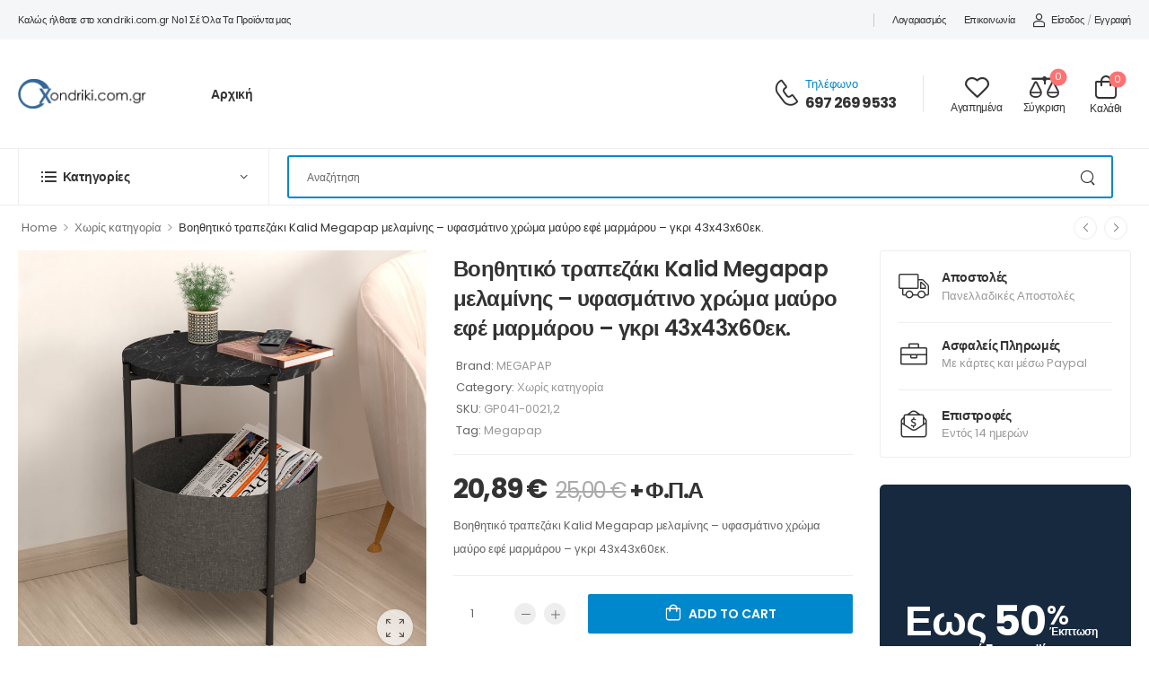

--- FILE ---
content_type: text/html; charset=UTF-8
request_url: https://xondriki.com.gr/product/%CE%B2%CE%BF%CE%B7%CE%B8%CE%B7%CF%84%CE%B9%CE%BA%CF%8C-%CF%84%CF%81%CE%B1%CF%80%CE%B5%CE%B6%CE%AC%CE%BA%CE%B9-kalid-megapap-%CE%BC%CE%B5%CE%BB%CE%B1%CE%BC%CE%AF%CE%BD%CE%B7%CF%82-%CF%85%CF%86%CE%B1-2/
body_size: 29625
content:

<!DOCTYPE html>
	<html dir="ltr" lang="el"
	prefix="og: https://ogp.me/ns#" >
	<head>
		<meta charset="UTF-8" />
		<meta name="viewport" content="width=device-width, initial-scale=1.0, minimum-scale=1.0" />
		<link rel="profile" href="http://gmpg.org/xfn/11" />
		<link rel="pingback" href="https://xondriki.com.gr/xmlrpc.php" />
		<link rel="preload" href="https://xondriki.com.gr/wp-content/themes/wolmart/assets/vendor/wolmart-icons/fonts/wolmart.ttf" as="font" type="font/ttf" crossorigin><link rel="preload" href="https://xondriki.com.gr/wp-content/themes/wolmart/assets/vendor/wolmart-icons/fonts/wolmart.woff" as="font" type="font/woff" crossorigin><link rel="preload" href="https://xondriki.com.gr/wp-content/themes/wolmart/assets/vendor/fontawesome-free/webfonts/fa-solid-900.woff2" as="font" type="font/woff2" crossorigin><link rel="preload" href="https://xondriki.com.gr/wp-content/themes/wolmart/assets/vendor/fontawesome-free/webfonts/fa-brands-400.woff2" as="font" type="font/woff2" crossorigin>
						<script>document.documentElement.className = document.documentElement.className + ' yes-js js_active js'</script>
				<title>Βοηθητικό τραπεζάκι Kalid Megapap μελαμίνης – υφασμάτινο χρώμα μαύρο εφέ μαρμάρου – γκρι 43x43x60εκ. Χονδρική | xondriki.com.gr</title>
			<script>
				WebFontConfig = {
					google: { families: [ 'Poppins:300,400,500,600,700' ] }
				};
				(function(d) {
					var wf = d.createElement('script'), s = d.scripts[0];
					wf.src = 'https://xondriki.com.gr/wp-content/themes/wolmart/assets/js/webfont.js';
					wf.async = true;
					s.parentNode.insertBefore(wf, s);
				})(document);
			</script>
			
		<!-- All in One SEO 4.2.0 -->
		<meta name="description" content="Βοηθητικό τραπεζάκι Kalid Megapap μελαμίνης - υφασμάτινο χρώμα μαύρο εφέ μαρμάρου - γκρι 43x43x60εκ." />
		<meta name="robots" content="max-image-preview:large" />
		<link rel="canonical" href="https://xondriki.com.gr/product/%ce%b2%ce%bf%ce%b7%ce%b8%ce%b7%cf%84%ce%b9%ce%ba%cf%8c-%cf%84%cf%81%ce%b1%cf%80%ce%b5%ce%b6%ce%ac%ce%ba%ce%b9-kalid-megapap-%ce%bc%ce%b5%ce%bb%ce%b1%ce%bc%ce%af%ce%bd%ce%b7%cf%82-%cf%85%cf%86%ce%b1-2/" />
		<meta property="og:locale" content="el_GR" />
		<meta property="og:site_name" content="xondriki.com.gr | χονδρικη πορτες χονδρικη κουφωματα,χονδρικη επιπλα" />
		<meta property="og:type" content="product" />
		<meta property="og:title" content="Βοηθητικό τραπεζάκι Kalid Megapap μελαμίνης – υφασμάτινο χρώμα μαύρο εφέ μαρμάρου – γκρι 43x43x60εκ. Χονδρική | xondriki.com.gr" />
		<meta property="og:description" content="Βοηθητικό τραπεζάκι Kalid Megapap μελαμίνης - υφασμάτινο χρώμα μαύρο εφέ μαρμάρου - γκρι 43x43x60εκ." />
		<meta property="og:url" content="https://xondriki.com.gr/product/%ce%b2%ce%bf%ce%b7%ce%b8%ce%b7%cf%84%ce%b9%ce%ba%cf%8c-%cf%84%cf%81%ce%b1%cf%80%ce%b5%ce%b6%ce%ac%ce%ba%ce%b9-kalid-megapap-%ce%bc%ce%b5%ce%bb%ce%b1%ce%bc%ce%af%ce%bd%ce%b7%cf%82-%cf%85%cf%86%ce%b1-2/" />
		<meta property="og:image" content="https://xondriki.com.gr/wp-content/uploads/2023/06/GP041-00212-0.jpg" />
		<meta property="og:image:secure_url" content="https://xondriki.com.gr/wp-content/uploads/2023/06/GP041-00212-0.jpg" />
		<meta property="og:image:width" content="800" />
		<meta property="og:image:height" content="800" />
		<meta name="twitter:card" content="summary" />
		<meta name="twitter:title" content="Βοηθητικό τραπεζάκι Kalid Megapap μελαμίνης – υφασμάτινο χρώμα μαύρο εφέ μαρμάρου – γκρι 43x43x60εκ. Χονδρική | xondriki.com.gr" />
		<meta name="twitter:description" content="Βοηθητικό τραπεζάκι Kalid Megapap μελαμίνης - υφασμάτινο χρώμα μαύρο εφέ μαρμάρου - γκρι 43x43x60εκ." />
		<meta name="twitter:image" content="https://xondriki.com.gr/wp-content/uploads/2023/06/GP041-00212-0.jpg" />
		<script type="application/ld+json" class="aioseo-schema">
			{"@context":"https:\/\/schema.org","@graph":[{"@type":"WebSite","@id":"https:\/\/xondriki.com.gr\/#website","url":"https:\/\/xondriki.com.gr\/","name":"xondriki.com.gr","description":"\u03c7\u03bf\u03bd\u03b4\u03c1\u03b9\u03ba\u03b7 \u03c0\u03bf\u03c1\u03c4\u03b5\u03c2 \u03c7\u03bf\u03bd\u03b4\u03c1\u03b9\u03ba\u03b7 \u03ba\u03bf\u03c5\u03c6\u03c9\u03bc\u03b1\u03c4\u03b1,\u03c7\u03bf\u03bd\u03b4\u03c1\u03b9\u03ba\u03b7 \u03b5\u03c0\u03b9\u03c0\u03bb\u03b1","inLanguage":"el","publisher":{"@id":"https:\/\/xondriki.com.gr\/#organization"}},{"@type":"Organization","@id":"https:\/\/xondriki.com.gr\/#organization","name":"xondriki.com.gr","url":"https:\/\/xondriki.com.gr\/","logo":{"@type":"ImageObject","@id":"https:\/\/xondriki.com.gr\/#organizationLogo","url":"https:\/\/xondriki.com.gr\/wp-content\/uploads\/2022\/05\/xondriki-logo-2-1.png","width":598,"height":135},"image":{"@id":"https:\/\/xondriki.com.gr\/#organizationLogo"},"contactPoint":{"@type":"ContactPoint","telephone":"+306972699533","contactType":"Sales"}},{"@type":"BreadcrumbList","@id":"https:\/\/xondriki.com.gr\/product\/%ce%b2%ce%bf%ce%b7%ce%b8%ce%b7%cf%84%ce%b9%ce%ba%cf%8c-%cf%84%cf%81%ce%b1%cf%80%ce%b5%ce%b6%ce%ac%ce%ba%ce%b9-kalid-megapap-%ce%bc%ce%b5%ce%bb%ce%b1%ce%bc%ce%af%ce%bd%ce%b7%cf%82-%cf%85%cf%86%ce%b1-2\/#breadcrumblist","itemListElement":[{"@type":"ListItem","@id":"https:\/\/xondriki.com.gr\/#listItem","position":1,"item":{"@type":"WebPage","@id":"https:\/\/xondriki.com.gr\/","name":"Home","description":"\u03a0\u03cc\u03c1\u03c4\u03b5\u03c2 \u03c5\u03c8\u03b7\u03bb\u03ce\u03bd \u03c0\u03c1\u03bf\u03b4\u03b9\u03b1\u03b3\u03c1\u03b1\u03c6\u03ce\u03bd \u03c0\u03bf\u03b9\u03cc\u03c4\u03b7\u03c4\u03b1\u03c2. \u03a3\u03c4\u03b9\u03c2 \u03ba\u03b1\u03bb\u03cd\u03c4\u03b5\u03c1\u03b5\u03c2 \u03c4\u03b9\u03bc\u03ad\u03c2 \u03c4\u03b7\u03c2 \u03b1\u03b3\u03bf\u03c1\u03ac\u03c2. \u0388\u03c0\u03b9\u03c0\u03bb\u03b1 \u03b5\u03c3\u03c9\u03c4\u03b5\u03c1\u03b9\u03ba\u03bf\u03cd \u03ba\u03b1\u03b9 \u03b5\u03be\u03c9\u03c4\u03b5\u03c1\u03b9\u03ba\u03bf\u03cd \u03c7\u03ce\u03c1\u03bf\u03c5 \u03ac\u03c1\u03b9\u03c3\u03c4\u03b7\u03c2 \u03c0\u03bf\u03b9\u03cc\u03c4\u03b7\u03c4\u03b1\u03c2.","url":"https:\/\/xondriki.com.gr\/"},"nextItem":"https:\/\/xondriki.com.gr\/product\/%ce%b2%ce%bf%ce%b7%ce%b8%ce%b7%cf%84%ce%b9%ce%ba%cf%8c-%cf%84%cf%81%ce%b1%cf%80%ce%b5%ce%b6%ce%ac%ce%ba%ce%b9-kalid-megapap-%ce%bc%ce%b5%ce%bb%ce%b1%ce%bc%ce%af%ce%bd%ce%b7%cf%82-%cf%85%cf%86%ce%b1-2\/#listItem"},{"@type":"ListItem","@id":"https:\/\/xondriki.com.gr\/product\/%ce%b2%ce%bf%ce%b7%ce%b8%ce%b7%cf%84%ce%b9%ce%ba%cf%8c-%cf%84%cf%81%ce%b1%cf%80%ce%b5%ce%b6%ce%ac%ce%ba%ce%b9-kalid-megapap-%ce%bc%ce%b5%ce%bb%ce%b1%ce%bc%ce%af%ce%bd%ce%b7%cf%82-%cf%85%cf%86%ce%b1-2\/#listItem","position":2,"item":{"@type":"WebPage","@id":"https:\/\/xondriki.com.gr\/product\/%ce%b2%ce%bf%ce%b7%ce%b8%ce%b7%cf%84%ce%b9%ce%ba%cf%8c-%cf%84%cf%81%ce%b1%cf%80%ce%b5%ce%b6%ce%ac%ce%ba%ce%b9-kalid-megapap-%ce%bc%ce%b5%ce%bb%ce%b1%ce%bc%ce%af%ce%bd%ce%b7%cf%82-%cf%85%cf%86%ce%b1-2\/","name":"\u0392\u03bf\u03b7\u03b8\u03b7\u03c4\u03b9\u03ba\u03cc \u03c4\u03c1\u03b1\u03c0\u03b5\u03b6\u03ac\u03ba\u03b9 Kalid Megapap \u03bc\u03b5\u03bb\u03b1\u03bc\u03af\u03bd\u03b7\u03c2 - \u03c5\u03c6\u03b1\u03c3\u03bc\u03ac\u03c4\u03b9\u03bd\u03bf \u03c7\u03c1\u03ce\u03bc\u03b1 \u03bc\u03b1\u03cd\u03c1\u03bf \u03b5\u03c6\u03ad \u03bc\u03b1\u03c1\u03bc\u03ac\u03c1\u03bf\u03c5 - \u03b3\u03ba\u03c1\u03b9 43x43x60\u03b5\u03ba.","description":"\u0392\u03bf\u03b7\u03b8\u03b7\u03c4\u03b9\u03ba\u03cc \u03c4\u03c1\u03b1\u03c0\u03b5\u03b6\u03ac\u03ba\u03b9 Kalid Megapap \u03bc\u03b5\u03bb\u03b1\u03bc\u03af\u03bd\u03b7\u03c2 - \u03c5\u03c6\u03b1\u03c3\u03bc\u03ac\u03c4\u03b9\u03bd\u03bf \u03c7\u03c1\u03ce\u03bc\u03b1 \u03bc\u03b1\u03cd\u03c1\u03bf \u03b5\u03c6\u03ad \u03bc\u03b1\u03c1\u03bc\u03ac\u03c1\u03bf\u03c5 - \u03b3\u03ba\u03c1\u03b9 43x43x60\u03b5\u03ba.","url":"https:\/\/xondriki.com.gr\/product\/%ce%b2%ce%bf%ce%b7%ce%b8%ce%b7%cf%84%ce%b9%ce%ba%cf%8c-%cf%84%cf%81%ce%b1%cf%80%ce%b5%ce%b6%ce%ac%ce%ba%ce%b9-kalid-megapap-%ce%bc%ce%b5%ce%bb%ce%b1%ce%bc%ce%af%ce%bd%ce%b7%cf%82-%cf%85%cf%86%ce%b1-2\/"},"previousItem":"https:\/\/xondriki.com.gr\/#listItem"}]},{"@type":"Person","@id":"https:\/\/xondriki.com.gr\/author\/themis\/#author","url":"https:\/\/xondriki.com.gr\/author\/themis\/","name":"themis","image":{"@type":"ImageObject","@id":"https:\/\/xondriki.com.gr\/product\/%ce%b2%ce%bf%ce%b7%ce%b8%ce%b7%cf%84%ce%b9%ce%ba%cf%8c-%cf%84%cf%81%ce%b1%cf%80%ce%b5%ce%b6%ce%ac%ce%ba%ce%b9-kalid-megapap-%ce%bc%ce%b5%ce%bb%ce%b1%ce%bc%ce%af%ce%bd%ce%b7%cf%82-%cf%85%cf%86%ce%b1-2\/#authorImage","url":"https:\/\/secure.gravatar.com\/avatar\/1a2070f4d0bb2dd27b359920d4ff634aeb492e5bbb7c190dec6ac0b58b81d47f?s=90&d=mm&r=g","width":90,"height":90,"caption":"themis"}},{"@type":"ItemPage","@id":"https:\/\/xondriki.com.gr\/product\/%ce%b2%ce%bf%ce%b7%ce%b8%ce%b7%cf%84%ce%b9%ce%ba%cf%8c-%cf%84%cf%81%ce%b1%cf%80%ce%b5%ce%b6%ce%ac%ce%ba%ce%b9-kalid-megapap-%ce%bc%ce%b5%ce%bb%ce%b1%ce%bc%ce%af%ce%bd%ce%b7%cf%82-%cf%85%cf%86%ce%b1-2\/#itempage","url":"https:\/\/xondriki.com.gr\/product\/%ce%b2%ce%bf%ce%b7%ce%b8%ce%b7%cf%84%ce%b9%ce%ba%cf%8c-%cf%84%cf%81%ce%b1%cf%80%ce%b5%ce%b6%ce%ac%ce%ba%ce%b9-kalid-megapap-%ce%bc%ce%b5%ce%bb%ce%b1%ce%bc%ce%af%ce%bd%ce%b7%cf%82-%cf%85%cf%86%ce%b1-2\/","name":"\u0392\u03bf\u03b7\u03b8\u03b7\u03c4\u03b9\u03ba\u03cc \u03c4\u03c1\u03b1\u03c0\u03b5\u03b6\u03ac\u03ba\u03b9 Kalid Megapap \u03bc\u03b5\u03bb\u03b1\u03bc\u03af\u03bd\u03b7\u03c2 \u2013 \u03c5\u03c6\u03b1\u03c3\u03bc\u03ac\u03c4\u03b9\u03bd\u03bf \u03c7\u03c1\u03ce\u03bc\u03b1 \u03bc\u03b1\u03cd\u03c1\u03bf \u03b5\u03c6\u03ad \u03bc\u03b1\u03c1\u03bc\u03ac\u03c1\u03bf\u03c5 \u2013 \u03b3\u03ba\u03c1\u03b9 43x43x60\u03b5\u03ba. \u03a7\u03bf\u03bd\u03b4\u03c1\u03b9\u03ba\u03ae | xondriki.com.gr","description":"\u0392\u03bf\u03b7\u03b8\u03b7\u03c4\u03b9\u03ba\u03cc \u03c4\u03c1\u03b1\u03c0\u03b5\u03b6\u03ac\u03ba\u03b9 Kalid Megapap \u03bc\u03b5\u03bb\u03b1\u03bc\u03af\u03bd\u03b7\u03c2 - \u03c5\u03c6\u03b1\u03c3\u03bc\u03ac\u03c4\u03b9\u03bd\u03bf \u03c7\u03c1\u03ce\u03bc\u03b1 \u03bc\u03b1\u03cd\u03c1\u03bf \u03b5\u03c6\u03ad \u03bc\u03b1\u03c1\u03bc\u03ac\u03c1\u03bf\u03c5 - \u03b3\u03ba\u03c1\u03b9 43x43x60\u03b5\u03ba.","inLanguage":"el","isPartOf":{"@id":"https:\/\/xondriki.com.gr\/#website"},"breadcrumb":{"@id":"https:\/\/xondriki.com.gr\/product\/%ce%b2%ce%bf%ce%b7%ce%b8%ce%b7%cf%84%ce%b9%ce%ba%cf%8c-%cf%84%cf%81%ce%b1%cf%80%ce%b5%ce%b6%ce%ac%ce%ba%ce%b9-kalid-megapap-%ce%bc%ce%b5%ce%bb%ce%b1%ce%bc%ce%af%ce%bd%ce%b7%cf%82-%cf%85%cf%86%ce%b1-2\/#breadcrumblist"},"author":"https:\/\/xondriki.com.gr\/author\/themis\/#author","creator":"https:\/\/xondriki.com.gr\/author\/themis\/#author","image":{"@type":"ImageObject","@id":"https:\/\/xondriki.com.gr\/#mainImage","url":"https:\/\/xondriki.com.gr\/wp-content\/uploads\/2023\/06\/GP041-00212-0.jpg","width":800,"height":800},"primaryImageOfPage":{"@id":"https:\/\/xondriki.com.gr\/product\/%ce%b2%ce%bf%ce%b7%ce%b8%ce%b7%cf%84%ce%b9%ce%ba%cf%8c-%cf%84%cf%81%ce%b1%cf%80%ce%b5%ce%b6%ce%ac%ce%ba%ce%b9-kalid-megapap-%ce%bc%ce%b5%ce%bb%ce%b1%ce%bc%ce%af%ce%bd%ce%b7%cf%82-%cf%85%cf%86%ce%b1-2\/#mainImage"},"datePublished":"2023-06-02T12:55:40+03:00","dateModified":"2026-01-16T22:00:33+02:00"}]}
		</script>
		<!-- All in One SEO -->

<link rel='dns-prefetch' href='//static.addtoany.com' />
<link rel="alternate" type="application/rss+xml" title="Ροή RSS &raquo; xondriki.com.gr" href="https://xondriki.com.gr/feed/" />
<link rel="alternate" type="application/rss+xml" title="Ροή Σχολίων &raquo; xondriki.com.gr" href="https://xondriki.com.gr/comments/feed/" />
<link rel="alternate" type="application/rss+xml" title="Ροή Σχολίων xondriki.com.gr &raquo; Βοηθητικό τραπεζάκι Kalid Megapap μελαμίνης &#8211; υφασμάτινο χρώμα μαύρο εφέ μαρμάρου &#8211; γκρι 43x43x60εκ." href="https://xondriki.com.gr/product/%ce%b2%ce%bf%ce%b7%ce%b8%ce%b7%cf%84%ce%b9%ce%ba%cf%8c-%cf%84%cf%81%ce%b1%cf%80%ce%b5%ce%b6%ce%ac%ce%ba%ce%b9-kalid-megapap-%ce%bc%ce%b5%ce%bb%ce%b1%ce%bc%ce%af%ce%bd%ce%b7%cf%82-%cf%85%cf%86%ce%b1-2/feed/" />
<link rel="alternate" title="oEmbed (JSON)" type="application/json+oembed" href="https://xondriki.com.gr/wp-json/oembed/1.0/embed?url=https%3A%2F%2Fxondriki.com.gr%2Fproduct%2F%25ce%25b2%25ce%25bf%25ce%25b7%25ce%25b8%25ce%25b7%25cf%2584%25ce%25b9%25ce%25ba%25cf%258c-%25cf%2584%25cf%2581%25ce%25b1%25cf%2580%25ce%25b5%25ce%25b6%25ce%25ac%25ce%25ba%25ce%25b9-kalid-megapap-%25ce%25bc%25ce%25b5%25ce%25bb%25ce%25b1%25ce%25bc%25ce%25af%25ce%25bd%25ce%25b7%25cf%2582-%25cf%2585%25cf%2586%25ce%25b1-2%2F" />
<link rel="alternate" title="oEmbed (XML)" type="text/xml+oembed" href="https://xondriki.com.gr/wp-json/oembed/1.0/embed?url=https%3A%2F%2Fxondriki.com.gr%2Fproduct%2F%25ce%25b2%25ce%25bf%25ce%25b7%25ce%25b8%25ce%25b7%25cf%2584%25ce%25b9%25ce%25ba%25cf%258c-%25cf%2584%25cf%2581%25ce%25b1%25cf%2580%25ce%25b5%25ce%25b6%25ce%25ac%25ce%25ba%25ce%25b9-kalid-megapap-%25ce%25bc%25ce%25b5%25ce%25bb%25ce%25b1%25ce%25bc%25ce%25af%25ce%25bd%25ce%25b7%25cf%2582-%25cf%2585%25cf%2586%25ce%25b1-2%2F&#038;format=xml" />
<style id='wp-img-auto-sizes-contain-inline-css'>
img:is([sizes=auto i],[sizes^="auto," i]){contain-intrinsic-size:3000px 1500px}
/*# sourceURL=wp-img-auto-sizes-contain-inline-css */
</style>
<style id='wp-emoji-styles-inline-css'>

	img.wp-smiley, img.emoji {
		display: inline !important;
		border: none !important;
		box-shadow: none !important;
		height: 1em !important;
		width: 1em !important;
		margin: 0 0.07em !important;
		vertical-align: -0.1em !important;
		background: none !important;
		padding: 0 !important;
	}
/*# sourceURL=wp-emoji-styles-inline-css */
</style>
<style id='classic-theme-styles-inline-css'>
/*! This file is auto-generated */
.wp-block-button__link{color:#fff;background-color:#32373c;border-radius:9999px;box-shadow:none;text-decoration:none;padding:calc(.667em + 2px) calc(1.333em + 2px);font-size:1.125em}.wp-block-file__button{background:#32373c;color:#fff;text-decoration:none}
/*# sourceURL=/wp-includes/css/classic-themes.min.css */
</style>
<link rel='stylesheet' id='contact-form-7-css' href='https://xondriki.com.gr/wp-content/plugins/contact-form-7/includes/css/styles.css?ver=5.5.6' media='all' />
<link rel='stylesheet' id='photoswipe-css' href='https://xondriki.com.gr/wp-content/plugins/woocommerce/assets/css/photoswipe/photoswipe.min.css?ver=7.7.2' media='all' />
<link rel='stylesheet' id='photoswipe-default-skin-css' href='https://xondriki.com.gr/wp-content/plugins/woocommerce/assets/css/photoswipe/default-skin/default-skin.min.css?ver=7.7.2' media='all' />
<style id='woocommerce-inline-inline-css'>
.woocommerce form .form-row .required { visibility: visible; }
/*# sourceURL=woocommerce-inline-inline-css */
</style>
<link rel='stylesheet' id='addtoany-css' href='https://xondriki.com.gr/wp-content/plugins/add-to-any/addtoany.min.css?ver=1.16' media='all' />
<link rel='stylesheet' id='fontawesome-free-css' href='https://xondriki.com.gr/wp-content/themes/wolmart/assets/vendor/fontawesome-free/css/all.min.css?ver=5.14.0' media='all' />
<link rel='stylesheet' id='wolmart-icons-css' href='https://xondriki.com.gr/wp-content/themes/wolmart/assets/vendor/wolmart-icons/css/icons.min.css?ver=1.1.8' media='all' />
<link rel='stylesheet' id='wolmart-flag-css' href='https://xondriki.com.gr/wp-content/themes/wolmart/assets/css/flags.min.css?ver=1.1.8' media='all' />
<link rel='stylesheet' id='animate-css' href='https://xondriki.com.gr/wp-content/themes/wolmart/assets/vendor/animate/animate.min.css?ver=6.9' media='all' />
<link rel='stylesheet' id='magnific-popup-css' href='https://xondriki.com.gr/wp-content/themes/wolmart/assets/vendor/jquery.magnific-popup/magnific-popup.min.css?ver=1.0' media='all' />
<link rel='stylesheet' id='elementor-icons-css' href='https://xondriki.com.gr/wp-content/plugins/elementor/assets/lib/eicons/css/elementor-icons.min.css?ver=5.15.0' media='all' />
<link rel='stylesheet' id='elementor-frontend-css' href='https://xondriki.com.gr/wp-content/plugins/elementor/assets/css/frontend-lite.min.css?ver=3.6.5' media='all' />
<link rel='stylesheet' id='elementor-post-4393-css' href='https://xondriki.com.gr/wp-content/uploads/elementor/css/post-4393.css?ver=1652870059' media='all' />
<link rel='stylesheet' id='wolmart-theme-css' href='https://xondriki.com.gr/wp-content/themes/wolmart/assets/css/theme.min.css?ver=1.1.8' media='all' />
<link rel='stylesheet' id='wolmart-dynamic-vars-css' href='https://xondriki.com.gr/wp-content/uploads/wolmart_styles/dynamic_css_vars.css?ver=1.1.8' media='all' />
<link rel='stylesheet' id='wolmart-theme-single-product-css' href='https://xondriki.com.gr/wp-content/themes/wolmart/assets/css/pages/single-product.min.css?ver=1.1.8' media='all' />
<style id='wolmart-theme-single-product-inline-css'>
/* Global CSS */
img.attachment-woocommerce_thumbnail.size-woocommerce_thumbnail {
  max-height: 300px;
width: auto
}
/*# sourceURL=wolmart-theme-single-product-inline-css */
</style>
<link rel='stylesheet' id='bootstrap-tooltip-css' href='https://xondriki.com.gr/wp-content/themes/wolmart/assets/vendor/bootstrap/bootstrap.tooltip.css?ver=4.1.3' media='all' />
<link rel='stylesheet' id='wolmart-elementor-style-css' href='https://xondriki.com.gr/wp-content/themes/wolmart/framework/plugins/elementor/elementor.min.css?ver=6.9' media='all' />
<link rel='stylesheet' id='wolmart-skeleton-css' href='https://xondriki.com.gr/wp-content/themes/wolmart/framework/addons/skeleton/skeleton.min.css?ver=6.9' media='all' />
<link rel='stylesheet' id='pwaforwp-style-css' href='https://xondriki.com.gr/wp-content/plugins/pwa-for-wp/assets/css/pwaforwp-main.min.css?ver=1.7.46' media='all' />
<link rel='stylesheet' id='elementor-post-4684-css' href='https://xondriki.com.gr/wp-content/uploads/elementor/css/post-4684.css?ver=6.9' media='all' />
<style id='elementor-post-4684-inline-css'>
.custom-header-bottom{border-bottom:1px solid #eee}.custom-header .custom-search-box{font-size:12px}.custom-header .toggle-menu .title-underline .title:after{content:none}.custom-search-box .select-box select{padding-left:12px}.custom-deal-menu .wolmart-icon-lists .wolmart-icon-list-item .w-icon-sale{font-size:24px;margin-right:3px}.custom-menu .toggle-menu>a:after{right:23px}.search-wrapper .select-box select{padding-right:47px}.dropdown-box .menu a i{font-size:1.6rem;margin:-2px .8rem 0 1px}@media (max-width:1199px){.main-menu>.menu>li{margin-right:25px}.custom-header .contact-content{display:none}.d-none-xl-max{display:none}}.dropdown-box .menu .view-all-cats>a{font-weight:600;text-transform:uppercase;letter-spacing:-.2px}.dropdown-box .menu .view-all-cats>a:after{content:"\e913";font-family:'wolmart';margin-left:.3rem;vertical-align:middle}.custom-deal-menu .w-icon-map-marker{margin-top:-3px}@media (max-width:1200px) and (min-width:992px){.custom-deal-menu .wolmart-icon-lists .wolmart-icon-list-item{padding-right:15px}.custom-deal-menu.elementor-widget.elementor-element>.elementor-widget-container{margin-right:-15px}}
/*# sourceURL=elementor-post-4684-inline-css */
</style>
<link rel='stylesheet' id='elementor-post-26-css' href='https://xondriki.com.gr/wp-content/uploads/elementor/css/post-26.css?ver=6.9' media='all' />
<style id='elementor-post-26-inline-css'>
.custom-footer .m-w-280{max-width:280px}.custom-footer .m-w-800{max-width:800px!important}.custom-footer .wpcf7-submit:after{content:"\e92c";font-family:wolmart;font-weight:100;margin-left:8px;font-size:1.1em;line-height:0;vertical-align:middle}.custom-footer .custom-footer-infobox i{position:relative;top:-2px}@media (max-width:575px){.custom-footer .wpcf7-form-control-wrap{flex:0 0 100%}}
/*# sourceURL=elementor-post-26-inline-css */
</style>
<link rel='stylesheet' id='elementor-post-765-css' href='https://xondriki.com.gr/wp-content/uploads/elementor/css/post-765.css?ver=6.9' media='all' />
<style id='elementor-post-765-inline-css'>
.product-sale-text b{font-size:2.875em;margin-left:-2px}.product-sale-text sup{font-size:.652em;margin-left:1px;vertical-align:-3px}.product-sale-text sub{font-size:.26em;margin-left:-2.5em;vertical-align:3px}
/*# sourceURL=elementor-post-765-inline-css */
</style>
<link rel='stylesheet' id='wolmart-style-css' href='https://xondriki.com.gr/wp-content/themes/wolmart/style.css?ver=1.1.8' media='all' />
<link rel='stylesheet' id='styles-child-css' href='https://xondriki.com.gr/wp-content/themes/wolmart-child/style.css?ver=6.9' media='all' />
<link rel='stylesheet' id='google-fonts-1-css' href='https://fonts.googleapis.com/css?family=Poppins%3A100%2C100italic%2C200%2C200italic%2C300%2C300italic%2C400%2C400italic%2C500%2C500italic%2C600%2C600italic%2C700%2C700italic%2C800%2C800italic%2C900%2C900italic&#038;display=auto&#038;subset=greek&#038;ver=6.9' media='all' />
<script type="text/template" id="tmpl-variation-template">
	<div class="woocommerce-variation-description">{{{ data.variation.variation_description }}}</div>
	<div class="woocommerce-variation-price">{{{ data.variation.price_html }}}</div>
	<div class="woocommerce-variation-availability">{{{ data.variation.availability_html }}}</div>
</script>
<script type="text/template" id="tmpl-unavailable-variation-template">
	<p>Sorry, this product is unavailable. Please choose a different combination.</p>
</script>
<script id="addtoany-core-js-before">
window.a2a_config=window.a2a_config||{};a2a_config.callbacks=[];a2a_config.overlays=[];a2a_config.templates={};a2a_localize = {
	Share: "Μοιραστείτε",
	Save: "Αποθήκευση",
	Subscribe: "Εγγραφείτε",
	Email: "Email",
	Bookmark: "Προσθήκη στα Αγαπημένα",
	ShowAll: "Προβολή όλων",
	ShowLess: "Προβολή λιγότερων",
	FindServices: "Αναζήτηση υπηρεσίας(ιών)",
	FindAnyServiceToAddTo: "Άμεση προσθήκη κάθε υπηρεσίας",
	PoweredBy: "Powered by",
	ShareViaEmail: "Μοιραστείτε μέσω e-mail",
	SubscribeViaEmail: "Εγγραφείτε μέσω e-mail",
	BookmarkInYourBrowser: "Προσθήκη στα Αγαπημένα μέσα από τον σελιδοδείκτη σας",
	BookmarkInstructions: "Πατήστε Ctrl+D or \u2318+D για να προσθέσετε τη σελίδα στα Αγαπημένα σας",
	AddToYourFavorites: "Προσθήκη στα Αγαπημένα",
	SendFromWebOrProgram: "Αποστολή από οποιοδήποτε e-mail διεύθυνση ή e-mail πρόγραμμα",
	EmailProgram: "E-mail πρόγραμμα",
	More: "Περισσότερα &#8230;",
	ThanksForSharing: "Ευχαριστώ για την κοινοποίηση!",
	ThanksForFollowing: "Ευχαριστώ που με ακολουθείτε!"
};


//# sourceURL=addtoany-core-js-before
</script>
<script async src="https://static.addtoany.com/menu/page.js" id="addtoany-core-js"></script>
<script src="https://xondriki.com.gr/wp-includes/js/jquery/jquery.min.js?ver=3.7.1" id="jquery-core-js"></script>
<script src="https://xondriki.com.gr/wp-includes/js/jquery/jquery-migrate.min.js?ver=3.4.1" id="jquery-migrate-js"></script>
<script async src="https://xondriki.com.gr/wp-content/plugins/add-to-any/addtoany.min.js?ver=1.1" id="addtoany-jquery-js"></script>
<link rel="https://api.w.org/" href="https://xondriki.com.gr/wp-json/" /><link rel="alternate" title="JSON" type="application/json" href="https://xondriki.com.gr/wp-json/wp/v2/product/20834" /><link rel="EditURI" type="application/rsd+xml" title="RSD" href="https://xondriki.com.gr/xmlrpc.php?rsd" />
<meta name="generator" content="WordPress 6.9" />
<meta name="generator" content="WooCommerce 7.7.2" />
<link rel='shortlink' href='https://xondriki.com.gr/?p=20834' />
	<noscript><style>.woocommerce-product-gallery{ opacity: 1 !important; }</style></noscript>
	<link rel="icon" href="https://xondriki.com.gr/wp-content/uploads/2022/06/cropped-xondriki-favicon-32x32.jpg" sizes="32x32" />
<link rel="icon" href="https://xondriki.com.gr/wp-content/uploads/2022/06/cropped-xondriki-favicon-192x192.jpg" sizes="192x192" />
<meta name="msapplication-TileImage" content="https://xondriki.com.gr/wp-content/uploads/2022/06/cropped-xondriki-favicon-270x270.jpg" />
<meta name="pwaforwp" content="wordpress-plugin"/>
        <meta name="theme-color" content="#D5E0EB">
        <meta name="apple-mobile-web-app-title" content="xondriki.com.gr">
        <meta name="application-name" content="xondriki.com.gr">
        <meta name="apple-mobile-web-app-capable" content="yes">
        <meta name="apple-mobile-web-app-status-bar-style" content="default">
        <meta name="mobile-web-app-capable" content="yes">
        <meta name="apple-touch-fullscreen" content="YES">
<link rel="apple-touch-startup-image" href="https://xondriki.com.gr/wp-content/plugins/pwa-for-wp/images/logo.png">
<link rel="apple-touch-icon" sizes="192x192" href="https://xondriki.com.gr/wp-content/plugins/pwa-for-wp/images/logo.png">
<link rel="apple-touch-icon" sizes="512x512" href="https://xondriki.com.gr/wp-content/plugins/pwa-for-wp/images/logo-512x512.png">
<link rel="apple-touch-startup-image" href="https://xondriki.com.gr/wp-content/plugins/pwa-for-wp/images/logo-512x512.png">
<link rel="apple-touch-icon" sizes="512x512" href="https://xondriki.com.gr/wp-content/plugins/pwa-for-wp/images/logo-512x512.png">
<link rel="apple-touch-startup-image" href="https://xondriki.com.gr/wp-content/plugins/pwa-for-wp/images/logo-512x512.png"/>
<style id="kirki-inline-styles"></style>	<style id='global-styles-inline-css'>
:root{--wp--preset--aspect-ratio--square: 1;--wp--preset--aspect-ratio--4-3: 4/3;--wp--preset--aspect-ratio--3-4: 3/4;--wp--preset--aspect-ratio--3-2: 3/2;--wp--preset--aspect-ratio--2-3: 2/3;--wp--preset--aspect-ratio--16-9: 16/9;--wp--preset--aspect-ratio--9-16: 9/16;--wp--preset--color--black: #000000;--wp--preset--color--cyan-bluish-gray: #abb8c3;--wp--preset--color--white: #fff;--wp--preset--color--pale-pink: #f78da7;--wp--preset--color--vivid-red: #cf2e2e;--wp--preset--color--luminous-vivid-orange: #ff6900;--wp--preset--color--luminous-vivid-amber: #fcb900;--wp--preset--color--light-green-cyan: #7bdcb5;--wp--preset--color--vivid-green-cyan: #00d084;--wp--preset--color--pale-cyan-blue: #8ed1fc;--wp--preset--color--vivid-cyan-blue: #0693e3;--wp--preset--color--vivid-purple: #9b51e0;--wp--preset--color--primary: #0088cc;--wp--preset--color--secondary: #ff7272;--wp--preset--color--alert: ;--wp--preset--color--dark: #333;--wp--preset--color--font: #666;--wp--preset--color--transparent: transparent;--wp--preset--gradient--vivid-cyan-blue-to-vivid-purple: linear-gradient(135deg,rgb(6,147,227) 0%,rgb(155,81,224) 100%);--wp--preset--gradient--light-green-cyan-to-vivid-green-cyan: linear-gradient(135deg,rgb(122,220,180) 0%,rgb(0,208,130) 100%);--wp--preset--gradient--luminous-vivid-amber-to-luminous-vivid-orange: linear-gradient(135deg,rgb(252,185,0) 0%,rgb(255,105,0) 100%);--wp--preset--gradient--luminous-vivid-orange-to-vivid-red: linear-gradient(135deg,rgb(255,105,0) 0%,rgb(207,46,46) 100%);--wp--preset--gradient--very-light-gray-to-cyan-bluish-gray: linear-gradient(135deg,rgb(238,238,238) 0%,rgb(169,184,195) 100%);--wp--preset--gradient--cool-to-warm-spectrum: linear-gradient(135deg,rgb(74,234,220) 0%,rgb(151,120,209) 20%,rgb(207,42,186) 40%,rgb(238,44,130) 60%,rgb(251,105,98) 80%,rgb(254,248,76) 100%);--wp--preset--gradient--blush-light-purple: linear-gradient(135deg,rgb(255,206,236) 0%,rgb(152,150,240) 100%);--wp--preset--gradient--blush-bordeaux: linear-gradient(135deg,rgb(254,205,165) 0%,rgb(254,45,45) 50%,rgb(107,0,62) 100%);--wp--preset--gradient--luminous-dusk: linear-gradient(135deg,rgb(255,203,112) 0%,rgb(199,81,192) 50%,rgb(65,88,208) 100%);--wp--preset--gradient--pale-ocean: linear-gradient(135deg,rgb(255,245,203) 0%,rgb(182,227,212) 50%,rgb(51,167,181) 100%);--wp--preset--gradient--electric-grass: linear-gradient(135deg,rgb(202,248,128) 0%,rgb(113,206,126) 100%);--wp--preset--gradient--midnight: linear-gradient(135deg,rgb(2,3,129) 0%,rgb(40,116,252) 100%);--wp--preset--font-size--small: 15px;--wp--preset--font-size--medium: 24px;--wp--preset--font-size--large: 30px;--wp--preset--font-size--x-large: 42px;--wp--preset--font-size--normal: 18px;--wp--preset--font-size--huge: 34px;--wp--preset--spacing--20: 0.44rem;--wp--preset--spacing--30: 0.67rem;--wp--preset--spacing--40: 1rem;--wp--preset--spacing--50: 1.5rem;--wp--preset--spacing--60: 2.25rem;--wp--preset--spacing--70: 3.38rem;--wp--preset--spacing--80: 5.06rem;--wp--preset--shadow--natural: 6px 6px 9px rgba(0, 0, 0, 0.2);--wp--preset--shadow--deep: 12px 12px 50px rgba(0, 0, 0, 0.4);--wp--preset--shadow--sharp: 6px 6px 0px rgba(0, 0, 0, 0.2);--wp--preset--shadow--outlined: 6px 6px 0px -3px rgb(255, 255, 255), 6px 6px rgb(0, 0, 0);--wp--preset--shadow--crisp: 6px 6px 0px rgb(0, 0, 0);}:where(.is-layout-flex){gap: 0.5em;}:where(.is-layout-grid){gap: 0.5em;}body .is-layout-flex{display: flex;}.is-layout-flex{flex-wrap: wrap;align-items: center;}.is-layout-flex > :is(*, div){margin: 0;}body .is-layout-grid{display: grid;}.is-layout-grid > :is(*, div){margin: 0;}:where(.wp-block-columns.is-layout-flex){gap: 2em;}:where(.wp-block-columns.is-layout-grid){gap: 2em;}:where(.wp-block-post-template.is-layout-flex){gap: 1.25em;}:where(.wp-block-post-template.is-layout-grid){gap: 1.25em;}.has-black-color{color: var(--wp--preset--color--black) !important;}.has-cyan-bluish-gray-color{color: var(--wp--preset--color--cyan-bluish-gray) !important;}.has-white-color{color: var(--wp--preset--color--white) !important;}.has-pale-pink-color{color: var(--wp--preset--color--pale-pink) !important;}.has-vivid-red-color{color: var(--wp--preset--color--vivid-red) !important;}.has-luminous-vivid-orange-color{color: var(--wp--preset--color--luminous-vivid-orange) !important;}.has-luminous-vivid-amber-color{color: var(--wp--preset--color--luminous-vivid-amber) !important;}.has-light-green-cyan-color{color: var(--wp--preset--color--light-green-cyan) !important;}.has-vivid-green-cyan-color{color: var(--wp--preset--color--vivid-green-cyan) !important;}.has-pale-cyan-blue-color{color: var(--wp--preset--color--pale-cyan-blue) !important;}.has-vivid-cyan-blue-color{color: var(--wp--preset--color--vivid-cyan-blue) !important;}.has-vivid-purple-color{color: var(--wp--preset--color--vivid-purple) !important;}.has-black-background-color{background-color: var(--wp--preset--color--black) !important;}.has-cyan-bluish-gray-background-color{background-color: var(--wp--preset--color--cyan-bluish-gray) !important;}.has-white-background-color{background-color: var(--wp--preset--color--white) !important;}.has-pale-pink-background-color{background-color: var(--wp--preset--color--pale-pink) !important;}.has-vivid-red-background-color{background-color: var(--wp--preset--color--vivid-red) !important;}.has-luminous-vivid-orange-background-color{background-color: var(--wp--preset--color--luminous-vivid-orange) !important;}.has-luminous-vivid-amber-background-color{background-color: var(--wp--preset--color--luminous-vivid-amber) !important;}.has-light-green-cyan-background-color{background-color: var(--wp--preset--color--light-green-cyan) !important;}.has-vivid-green-cyan-background-color{background-color: var(--wp--preset--color--vivid-green-cyan) !important;}.has-pale-cyan-blue-background-color{background-color: var(--wp--preset--color--pale-cyan-blue) !important;}.has-vivid-cyan-blue-background-color{background-color: var(--wp--preset--color--vivid-cyan-blue) !important;}.has-vivid-purple-background-color{background-color: var(--wp--preset--color--vivid-purple) !important;}.has-black-border-color{border-color: var(--wp--preset--color--black) !important;}.has-cyan-bluish-gray-border-color{border-color: var(--wp--preset--color--cyan-bluish-gray) !important;}.has-white-border-color{border-color: var(--wp--preset--color--white) !important;}.has-pale-pink-border-color{border-color: var(--wp--preset--color--pale-pink) !important;}.has-vivid-red-border-color{border-color: var(--wp--preset--color--vivid-red) !important;}.has-luminous-vivid-orange-border-color{border-color: var(--wp--preset--color--luminous-vivid-orange) !important;}.has-luminous-vivid-amber-border-color{border-color: var(--wp--preset--color--luminous-vivid-amber) !important;}.has-light-green-cyan-border-color{border-color: var(--wp--preset--color--light-green-cyan) !important;}.has-vivid-green-cyan-border-color{border-color: var(--wp--preset--color--vivid-green-cyan) !important;}.has-pale-cyan-blue-border-color{border-color: var(--wp--preset--color--pale-cyan-blue) !important;}.has-vivid-cyan-blue-border-color{border-color: var(--wp--preset--color--vivid-cyan-blue) !important;}.has-vivid-purple-border-color{border-color: var(--wp--preset--color--vivid-purple) !important;}.has-vivid-cyan-blue-to-vivid-purple-gradient-background{background: var(--wp--preset--gradient--vivid-cyan-blue-to-vivid-purple) !important;}.has-light-green-cyan-to-vivid-green-cyan-gradient-background{background: var(--wp--preset--gradient--light-green-cyan-to-vivid-green-cyan) !important;}.has-luminous-vivid-amber-to-luminous-vivid-orange-gradient-background{background: var(--wp--preset--gradient--luminous-vivid-amber-to-luminous-vivid-orange) !important;}.has-luminous-vivid-orange-to-vivid-red-gradient-background{background: var(--wp--preset--gradient--luminous-vivid-orange-to-vivid-red) !important;}.has-very-light-gray-to-cyan-bluish-gray-gradient-background{background: var(--wp--preset--gradient--very-light-gray-to-cyan-bluish-gray) !important;}.has-cool-to-warm-spectrum-gradient-background{background: var(--wp--preset--gradient--cool-to-warm-spectrum) !important;}.has-blush-light-purple-gradient-background{background: var(--wp--preset--gradient--blush-light-purple) !important;}.has-blush-bordeaux-gradient-background{background: var(--wp--preset--gradient--blush-bordeaux) !important;}.has-luminous-dusk-gradient-background{background: var(--wp--preset--gradient--luminous-dusk) !important;}.has-pale-ocean-gradient-background{background: var(--wp--preset--gradient--pale-ocean) !important;}.has-electric-grass-gradient-background{background: var(--wp--preset--gradient--electric-grass) !important;}.has-midnight-gradient-background{background: var(--wp--preset--gradient--midnight) !important;}.has-small-font-size{font-size: var(--wp--preset--font-size--small) !important;}.has-medium-font-size{font-size: var(--wp--preset--font-size--medium) !important;}.has-large-font-size{font-size: var(--wp--preset--font-size--large) !important;}.has-x-large-font-size{font-size: var(--wp--preset--font-size--x-large) !important;}
/*# sourceURL=global-styles-inline-css */
</style>
</head>
	<body class="wp-singular product-template-default single single-product postid-20834 wp-custom-logo wp-embed-responsive wp-theme-wolmart wp-child-theme-wolmart-child theme-wolmart woocommerce woocommerce-page woocommerce-no-js wolmart-single-product-layout wolmart-disable-mobile-animation single-product-page wolmart-rounded-skin elementor-default elementor-kit-4393">
		
		
		
		<div class="page-wrapper">

			<header class="header custom-header header-4684" id="header"><div class="wolmart-block elementor elementor-4684" data-block-id="4684">		<div class=" elementor-section elementor-top-section elementor-element elementor-element-f4fabb5 elementor-section-content-middle elementor-section-boxed elementor-section-height-default elementor-section-height-default" data-id="f4fabb5" data-element_type="section" data-settings="{&quot;background_background&quot;:&quot;classic&quot;}">
										<div class="elementor-container elementor-column-gap-no" >
										<div class=" elementor-column elementor-col-50 elementor-top-column elementor-element elementor-element-d45bc4e flex-1 w-auto overflow-hidden mr-4" data-id="d45bc4e" data-element_type="column">
			
			<div class="elementor-widget-wrap elementor-element-populated">
								<div class="elementor-element elementor-element-b2c81b2 welcome-msg text-uppercase elementor-widget elementor-widget-heading" data-id="b2c81b2" data-element_type="widget" data-widget_type="heading.default">
				<div class="elementor-widget-container">
			<style>/*! elementor - v3.6.5 - 27-04-2022 */
.elementor-heading-title{padding:0;margin:0;line-height:1}.elementor-widget-heading .elementor-heading-title[class*=elementor-size-]>a{color:inherit;font-size:inherit;line-height:inherit}.elementor-widget-heading .elementor-heading-title.elementor-size-small{font-size:15px}.elementor-widget-heading .elementor-heading-title.elementor-size-medium{font-size:19px}.elementor-widget-heading .elementor-heading-title.elementor-size-large{font-size:29px}.elementor-widget-heading .elementor-heading-title.elementor-size-xl{font-size:39px}.elementor-widget-heading .elementor-heading-title.elementor-size-xxl{font-size:59px}</style><p class="elementor-heading-title elementor-size-default">Καλώς ήλθατε στο xondriki.com.gr 
 Νο1 Σέ Όλα Τα Προϊόντα μας

</p>		</div>
				</div>
					</div>
			
		</div>
				<div class=" elementor-column elementor-col-50 elementor-top-column elementor-element elementor-element-1e8bf4f flex-none w-auto" data-id="1e8bf4f" data-element_type="column">
			
			<div class="elementor-widget-wrap elementor-element-populated">
								<div class="elementor-element elementor-element-33acf3c elementor-hidden-tablet elementor-hidden-phone elementor-widget elementor-widget-wolmart_header_v_divider" data-id="33acf3c" data-element_type="widget" data-widget_type="wolmart_header_v_divider.default">
				<div class="elementor-widget-container">
			<span class="divider"></span>
		</div>
				</div>
				<div class="elementor-element elementor-element-f94c360 elementor-widget__width-auto elementor-hidden-tablet elementor-hidden-phone elementor-widget elementor-widget-wolmart_widget_menu" data-id="f94c360" data-element_type="widget" data-widget_type="wolmart_widget_menu.default">
				<div class="elementor-widget-container">
			<div class="dropdown dropdown-menu mobile-links"><a href="#">Links</a><nav class="dropdown-box top-navigation"><ul id="menu-top-navigation" class="menu  horizontal-menu"><li id="menu-item-4740" class="menu-item menu-item-type-post_type menu-item-object-page menu-item-4740" ><a href="https://xondriki.com.gr/my-account-2/">Λογαριασμός</a></li>
<li id="menu-item-4904" class="menu-item menu-item-type-post_type menu-item-object-page menu-item-4904" ><a href="https://xondriki.com.gr/stoixeia-epikoinonias/">Επικοινωνία</a></li>
</ul></nav></div>		</div>
				</div>
				<div class="elementor-element elementor-element-3ef371e elementor-hidden-tablet elementor-hidden-phone elementor-widget elementor-widget-wolmart_header_account" data-id="3ef371e" data-element_type="widget" data-widget_type="wolmart_header_account.default">
				<div class="elementor-widget-container">
			<div class="account"><a class="login inline-type" href="https://xondriki.com.gr/my-account-2/"><i class="w-icon-account"></i><span>Είσοδος</span></a><span class="delimiter">/</span><a class="register inline-type" href="https://xondriki.com.gr/my-account-2/"><span>Εγγραφή</span></a></div>		</div>
				</div>
					</div>
			
		</div>
															</div>
							</div>
				<div class=" elementor-section elementor-top-section elementor-element elementor-element-93c9b14 elementor-section-content-middle elementor-section-boxed elementor-section-height-default elementor-section-height-default" data-id="93c9b14" data-element_type="section">
										<div class="elementor-container elementor-column-gap-default" >
										<div class=" elementor-column elementor-col-100 elementor-top-column elementor-element elementor-element-e7e70cf w-auto flex-1" data-id="e7e70cf" data-element_type="column">
			
			<div class="elementor-widget-wrap elementor-element-populated">
								<div class="elementor-element elementor-element-3013aa8 elementor-widget elementor-widget-wolmart_header_mmenu_toggle" data-id="3013aa8" data-element_type="widget" data-widget_type="wolmart_header_mmenu_toggle.default">
				<div class="elementor-widget-container">
			<a href="#" class="mobile-menu-toggle d-lg-none"><i class="w-icon-hamburger"></i></a>
		</div>
				</div>
				<div class="elementor-element elementor-element-083ab3b mr-auto mr-md-2 ml-auto ml-sm-0 elementor-widget elementor-widget-wolmart_header_site_logo" data-id="083ab3b" data-element_type="widget" data-widget_type="wolmart_header_site_logo.default">
				<div class="elementor-widget-container">
			
<a href="https://xondriki.com.gr/" class="logo" title="xondriki.com.gr - χονδρικη πορτες χονδρικη κουφωματα,χονδρικη επιπλα">
	<img width="598" height="135" src="https://xondriki.com.gr/wp-content/uploads/2022/05/xondriki-logo-2-1.png" class="site-logo skip-data-lazy attachment-full size-full" alt="xondriki.com.gr" decoding="async" fetchpriority="high" srcset="https://xondriki.com.gr/wp-content/uploads/2022/05/xondriki-logo-2-1.png 598w, https://xondriki.com.gr/wp-content/uploads/2022/05/xondriki-logo-2-1-200x45.png 200w, https://xondriki.com.gr/wp-content/uploads/2022/05/xondriki-logo-2-1-300x68.png 300w, https://xondriki.com.gr/wp-content/uploads/2022/05/xondriki-logo-2-1-150x34.png 150w" sizes="(max-width: 598px) 100vw, 598px" /></a>
		</div>
				</div>
				<div class="elementor-element elementor-element-2af5482 ml-xl-8 ml-4 mr-auto elementor-hidden-tablet elementor-hidden-phone elementor-widget elementor-widget-wolmart_widget_menu" data-id="2af5482" data-element_type="widget" data-widget_type="wolmart_widget_menu.default">
				<div class="elementor-widget-container">
			<nav class=" top-xondriki-menu"><ul id="menu-top-xondriki-menu" class="menu  horizontal-menu"><li id="menu-item-4909" class="menu-item menu-item-type-post_type menu-item-object-page menu-item-home menu-item-4909" ><a href="https://xondriki.com.gr/">Αρχική</a></li>
</ul></nav>		</div>
				</div>
				<div class="elementor-element elementor-element-426061d ml-auto mr-xl-2 d-none-sm-max elementor-widget elementor-widget-wolmart_header_contact" data-id="426061d" data-element_type="widget" data-widget_type="wolmart_header_contact.default">
				<div class="elementor-widget-container">
			<div class="contact">
	<a href="tel://6972699533" aria-label="Contact">
		<i class="w-icon-call"></i>
	</a>
	<div class="contact-content">
		<a href="mailto:#" class="live-chat">Τηλέφωνο</a> <span class="contact-delimiter"></span> <a href="tel://6972699533" class="telephone">697 269 9533</a>	</div>
</div>



		</div>
				</div>
				<div class="elementor-element elementor-element-458cd98 elementor-hidden-tablet elementor-hidden-phone mr-2 d-none-xl-max elementor-widget elementor-widget-wolmart_header_v_divider" data-id="458cd98" data-element_type="widget" data-widget_type="wolmart_header_v_divider.default">
				<div class="elementor-widget-container">
			<span class="divider"></span>
		</div>
				</div>
				<div class="elementor-element elementor-element-8ec15ec d-none-sm-max elementor-widget elementor-widget-wolmart_header_wishlist" data-id="8ec15ec" data-element_type="widget" data-widget_type="wolmart_header_wishlist.default">
				<div class="elementor-widget-container">
				<a class="wishlist block-type" href="https://xondriki.com.gr/%ce%bb%ce%af%cf%83%cf%84%ce%b1-%ce%b5%cf%80%ce%b9%ce%b8%cf%85%ce%bc%ce%b9%cf%8e%ce%bd/">
				<i class="w-icon-heart">
					</i>
						<span>Αγαπημένα</span>
			</a>
			</div>
				</div>
				<div class="elementor-element elementor-element-54a21b3 mr-2 d-none-sm-max elementor-widget elementor-widget-wolmart_header_compare" data-id="54a21b3" data-element_type="widget" data-widget_type="wolmart_header_compare.default">
				<div class="elementor-widget-container">
			<div class="dropdown compare-dropdown mini-basket-dropdown  dropdown-type" data-minicompare-type="dropdown">
<a class="compare-open block-type " href="https://xondriki.com.gr/compare/">
		<i class="w-icon-compare">
					<span class="compare-count">0</span>
			</i>
			<span>Σύγκριση</span>
	</a>


	<div class="compare-dropdown-box dropdown-box">
				<div class="widget_compare_content">
					<p class="empty-msg">No products in compare list.</p>
		
		<script type="text/template" class="wolmart-minicompare-no-item-html">			<p class="empty-msg">No products in compare list.</p>
			</script>
		</div>
	</div>

</div>
			</div>
				</div>
				<div class="elementor-element elementor-element-046719b mr-2 elementor-widget elementor-widget-wolmart_header_cart" data-id="046719b" data-element_type="widget" data-widget_type="wolmart_header_cart.default">
				<div class="elementor-widget-container">
				<div class="dropdown mini-basket-dropdown cart-dropdown block-type badge-type ">
		<a class="cart-toggle" href="https://xondriki.com.gr/cart/">
						<span class="cart-label">
											<span class="cart-name">Καλάθι</span>
									
										</span>
										<i class="w-icon-cart">
					<!-- <span class="cart-count"><i class="fas fa-spinner fa-pulse"></i></span> -->
					<span class="cart-count">0</span>
				</i>
					</a>
				<div class="cart-popup widget_shopping_cart dropdown-box">
			<div class="widget_shopping_cart_content">
				<div class="cart-loading"></div>
			</div>
		</div>
	</div>
			</div>
				</div>
					</div>
			
		</div>
															</div>
							</div>
				<div class=" sticky-content fix-top elementor-section elementor-top-section elementor-element elementor-element-c4daec7 elementor-hidden-tablet elementor-hidden-phone custom-header-bottom elementor-section-boxed elementor-section-height-default elementor-section-height-default" data-id="c4daec7" data-element_type="section">
										<div class="elementor-container elementor-column-gap-no" >
										<div class=" elementor-column elementor-col-100 elementor-top-column elementor-element elementor-element-ed8a9fa" data-id="ed8a9fa" data-element_type="column">
			
			<div class="elementor-widget-wrap elementor-element-populated">
								<div class="elementor-element elementor-element-4676c2d elementor-widget__width-auto mr-4 custom-menu elementor-widget elementor-widget-wolmart_widget_menu" data-id="4676c2d" data-element_type="widget" data-widget_type="wolmart_widget_menu.default">
				<div class="elementor-widget-container">
			<div class="dropdown toggle-menu "><a href="#" class="dropdown-menu-toggle"><i class="  w-icon-category"></i><span>Κατηγορίες</span></a><nav class="dropdown-box xondriki-category-menu"><ul id="menu-xondriki-category-menu" class="menu  dropdown-menu vertical-menu"><li id="menu-item-125" class="menu-item menu-item-type-taxonomy menu-item-object-product_cat menu-item-has-children menu-item-125" ><a href="https://xondriki.com.gr/product-category/portes-esoterikes/">Πόρτες Εσωτερικές</a>
<ul>
	<li id="menu-item-127" class="menu-item menu-item-type-taxonomy menu-item-object-product_cat menu-item-127" ><a href="https://xondriki.com.gr/product-category/portes-esoterikes/portes-laminate/">Πόρτες Laminate</a></li>
	<li id="menu-item-128" class="menu-item menu-item-type-taxonomy menu-item-object-product_cat menu-item-128" ><a href="https://xondriki.com.gr/product-category/portes-esoterikes/portes-loustraristes/">Πόρτες καπλαμά</a></li>
	<li id="menu-item-4098" class="menu-item menu-item-type-post_type menu-item-object-product menu-item-4098" ><a href="https://xondriki.com.gr/product/nea-xromata-laminate-antigrafi/">Νεα χρωματα  laminate</a></li>
	<li id="menu-item-1852" class="menu-item menu-item-type-post_type menu-item-object-product menu-item-1852" ><a href="https://xondriki.com.gr/product/deite-ta-video-mas/">Δειτε τα video μας</a></li>

</ul>
</li>
<li id="menu-item-126" class="menu-item menu-item-type-taxonomy menu-item-object-product_cat menu-item-has-children menu-item-126" ><a href="https://xondriki.com.gr/product-category/thorakismenes-portes/">Θωρακισμένες Πόρτες</a>
<ul>
	<li id="menu-item-747" class="menu-item menu-item-type-taxonomy menu-item-object-product_cat menu-item-747" ><a href="https://xondriki.com.gr/product-category/thorakismenes-portes/thorakismenes-portes-laminate/">Laminate</a></li>
	<li id="menu-item-754" class="menu-item menu-item-type-taxonomy menu-item-object-product_cat menu-item-754" ><a href="https://xondriki.com.gr/product-category/thorakismenes-portes/pantografikes-thorakismenes-portes/">Παντογραφικές καπλαμά</a></li>
	<li id="menu-item-744" class="menu-item menu-item-type-taxonomy menu-item-object-product_cat menu-item-744" ><a href="https://xondriki.com.gr/product-category/thorakismenes-portes/exclusive/">Exclusive</a></li>
	<li id="menu-item-745" class="menu-item menu-item-type-taxonomy menu-item-object-product_cat menu-item-745" ><a href="https://xondriki.com.gr/product-category/thorakismenes-portes/eidikis-kataskevis/">Ειδικής Κατασκευής</a></li>
	<li id="menu-item-1190" class="menu-item menu-item-type-taxonomy menu-item-object-product_cat menu-item-1190" ><a href="https://xondriki.com.gr/product-category/thorakismenes-portes/%cf%87%ce%b5%ce%b9%cf%81%ce%bf%cf%80%ce%bf%ce%af%ce%b7%cf%84%ce%b5%cf%82-portes-esoterikes/xeiropoiites/">Χειροποίητες</a></li>
	<li id="menu-item-748" class="menu-item menu-item-type-taxonomy menu-item-object-product_cat menu-item-748" ><a href="https://xondriki.com.gr/product-category/thorakismenes-portes/thorakismenes-portes-aloyminioy/">Αλουμινίου</a></li>
	<li id="menu-item-749" class="menu-item menu-item-type-taxonomy menu-item-object-product_cat menu-item-749" ><a href="https://xondriki.com.gr/product-category/thorakismenes-portes/thorakismenes-portes-aloyminioy-inox/">Αλουμινίου με inox</a></li>
	<li id="menu-item-746" class="menu-item menu-item-type-taxonomy menu-item-object-product_cat menu-item-746" ><a href="https://xondriki.com.gr/product-category/thorakismenes-portes/eisodou/">Εισόδου</a></li>
	<li id="menu-item-751" class="menu-item menu-item-type-taxonomy menu-item-object-product_cat menu-item-751" ><a href="https://xondriki.com.gr/product-category/thorakismenes-portes/sasi-thorakismenis-portas/">Σασί θωρακισμένης πόρτας</a></li>

</ul>
</li>
<li id="menu-item-12677" class="menu-item menu-item-type-taxonomy menu-item-object-product_cat menu-item-has-children menu-item-12677" ><a href="https://xondriki.com.gr/product-category/portes-asfaleias/">Πόρτες Ασφαλείας &#038; Ειδικες</a>
<ul>
	<li id="menu-item-1391" class="menu-item menu-item-type-taxonomy menu-item-object-product_cat menu-item-1391" ><a href="https://xondriki.com.gr/product-category/portes-asfaleias/%cf%80%cf%8c%cf%81%cf%84%ce%b5%cf%82-%ce%b1%cf%83%cf%86%ce%b1%ce%bb%ce%b5%ce%af%ce%b1%cf%82-%ce%b1%ce%bb%ce%bf%cf%85%ce%bc%ce%b9%ce%bd%ce%af%ce%bf%cf%85/">Πόρτες Ασφαλείας Αλουμινίου</a></li>
	<li id="menu-item-1103" class="menu-item menu-item-type-post_type menu-item-object-product menu-item-1103" ><a href="https://xondriki.com.gr/product/pyrantoxes-portes-ninz/">Πυράντοχες Πόρτες</a></li>
	<li id="menu-item-1102" class="menu-item menu-item-type-post_type menu-item-object-product menu-item-1102" ><a href="https://xondriki.com.gr/product/portes-apothikis/">Πόρτες Αποθήκης</a></li>
	<li id="menu-item-758" class="menu-item menu-item-type-taxonomy menu-item-object-product_cat menu-item-758" ><a href="https://xondriki.com.gr/product-category/portes-asfaleias/portes-ksenodoxeion/">Πόρτες Ξενοδοχείων</a></li>
	<li id="menu-item-1291" class="menu-item menu-item-type-post_type menu-item-object-product menu-item-1291" ><a href="https://xondriki.com.gr/product/portes-asfaleias-aloyminioy/">Καταλογος Πορτες Ασφαλειας Αλουμινιου</a></li>
	<li id="menu-item-1292" class="menu-item menu-item-type-post_type menu-item-object-product menu-item-1292" ><a href="https://xondriki.com.gr/product/portes-asfaleias-abs-pvc/">Καταλογος Πορτες Ασφαλειας ABS-PVC</a></li>

</ul>
</li>
<li id="menu-item-739" class="menu-item menu-item-type-taxonomy menu-item-object-product_cat menu-item-has-children menu-item-739" ><a href="https://xondriki.com.gr/product-category/koufomata/">Κουφώματα Αλουμινιου &#038; PVC</a>
<ul>
	<li id="menu-item-742" class="menu-item menu-item-type-taxonomy menu-item-object-product_cat menu-item-742" ><a href="https://xondriki.com.gr/product-category/koufomata-pvc-anoigomena/koyfomata-pvc-anoigomena/">Κουφώματα PVC Ανοιγόμενα</a></li>
	<li id="menu-item-741" class="menu-item menu-item-type-taxonomy menu-item-object-product_cat menu-item-741" ><a href="https://xondriki.com.gr/product-category/koufomata/koufomata-aloyminioy/">Κουφώματα Ανοιγόμενα Αλουμινίου</a></li>
	<li id="menu-item-1166" class="menu-item menu-item-type-taxonomy menu-item-object-product_cat menu-item-1166" ><a href="https://xondriki.com.gr/product-category/koufomata/koufomata-syromena/">Κουφώματα Συρόμενα</a></li>
	<li id="menu-item-1108" class="menu-item menu-item-type-post_type menu-item-object-product menu-item-1108" ><a href="https://xondriki.com.gr/product/sites-koynoypieres/">Σίτες Κουνουπιέρες</a></li>
	<li id="menu-item-4021" class="menu-item menu-item-type-post_type menu-item-object-product menu-item-4021" ><a href="https://xondriki.com.gr/product/xromatologio-koyfomaton/">Χρωματολόγιο κουφωμάτων</a></li>
	<li id="menu-item-1350" class="menu-item menu-item-type-taxonomy menu-item-object-product_cat menu-item-1350" ><a href="https://xondriki.com.gr/product-category/koufomata/%ce%b5%ce%bd%ce%b4%ce%b5%ce%b9%ce%ba%cf%84%ce%b9%ce%ba%ce%b5%cf%82-%cf%84%ce%b9%ce%bc%ce%b5%cf%82/">Ενδεικτικες τιμες</a></li>

</ul>
</li>
</ul></nav></div>		</div>
				</div>
				<div class="elementor-element elementor-element-143455 custom-search-box flex-1  mr-4 elementor-hidden-phone elementor-widget elementor-widget-wolmart_header_search" data-id="143455" data-element_type="widget" data-widget_type="wolmart_header_search.default">
				<div class="elementor-widget-container">
			
<div class="search-wrapper hs-simple">
	<form action="https://xondriki.com.gr/" method="get" class="input-wrapper">
		<input type="hidden" name="post_type" value="product"/>

		
		<input type="search" aria-label="Search" class="form-control" name="s" placeholder="Αναζήτηση" required="" autocomplete="off">

					<div class="live-search-list"></div>
		
		<button class="btn btn-search" aria-label="Search Button" type="submit">
			<i class="w-icon-search"></i>
		</button> 
	</form>
</div>
		</div>
				</div>
					</div>
			
		</div>
															</div>
							</div>
		</div></header><div class="breadcrumb-container container"><div class="product-navigation"><ul class="breadcrumb"><li><a href="https://xondriki.com.gr">Home</a></li><li class="delimiter">></li><li><a href="https://xondriki.com.gr/product-category/%cf%87%cf%89%cf%81%ce%af%cf%82-%ce%ba%ce%b1%cf%84%ce%b7%ce%b3%ce%bf%cf%81%ce%af%ce%b1/">Χωρίς κατηγορία</a></li><li class="delimiter">></li><li>Βοηθητικό τραπεζάκι Kalid Megapap μελαμίνης &#8211; υφασμάτινο χρώμα μαύρο εφέ μαρμάρου &#8211; γκρι 43x43x60εκ.</li></ul><ul class="product-nav"><li class="product-nav-prev"><a href="https://xondriki.com.gr/product/%ce%b2%ce%b9%ce%b2%ce%bb%ce%b9%ce%bf%ce%b8%ce%ae%ce%ba%ce%b7-%ce%bc%ce%b5%ce%bb%ce%b1%ce%bc%ce%af%ce%bd%ce%b7%cf%82-saul-megapap-%cf%87%cf%81%cf%8e%ce%bc%ce%b1-%ce%bb%ce%b5%cf%85%ce%ba%cf%8c-882x20x8/" rel="prev"><i class="w-icon-angle-left"></i><span class="product-nav-popup"><img style="padding-top : 100%;" width="150" height="150" src="https://xondriki.com.gr/wp-content/themes/wolmart/assets/images/lazy.png" data-lazy="https://xondriki.com.gr/wp-content/uploads/2023/06/GP041-00091-0-150x150.jpg" class="w-lazyload attachment-woocommerce_gallery_thumbnail size-woocommerce_gallery_thumbnail wp-post-image" alt="" decoding="async" srcset="https://xondriki.com.gr/wp-content/themes/wolmart/assets/images/lazy.png" data-lazyset="https://xondriki.com.gr/wp-content/uploads/2023/06/GP041-00091-0-150x150.jpg 150w, https://xondriki.com.gr/wp-content/uploads/2023/06/GP041-00091-0-300x300.jpg 300w, https://xondriki.com.gr/wp-content/uploads/2023/06/GP041-00091-0-768x768.jpg 768w, https://xondriki.com.gr/wp-content/uploads/2023/06/GP041-00091-0-200x200.jpg 200w, https://xondriki.com.gr/wp-content/uploads/2023/06/GP041-00091-0.jpg 800w"  data-sizes="(max-width: 150px) 100vw, 150px" /><span>Βιβλιοθήκη μελαμίνης Saul Megapap χρώμα λευκό 88,2x20x88,2εκ.</span></span></a></li><li class="product-nav-next"><a href="https://xondriki.com.gr/product/%ce%bd%cf%84%ce%bf%cf%85%ce%bb%ce%ac%cf%80%ce%b9-%ce%ba%ce%bf%cf%85%ce%b6%ce%af%ce%bd%ce%b1%cf%82-%ce%bc%cf%80%ce%ac%ce%bd%ce%b9%ce%bf%cf%85-%cf%80%ce%b1%cf%80%ce%bf%cf%85%cf%84%cf%83%ce%bf%ce%b8-4/" rel="next"><i class="w-icon-angle-right"></i> <span class="product-nav-popup"><img style="padding-top : 100%;" width="150" height="150" src="https://xondriki.com.gr/wp-content/themes/wolmart/assets/images/lazy.png" data-lazy="https://xondriki.com.gr/wp-content/uploads/2023/06/GP041-00171-0-150x150.jpg" class="w-lazyload attachment-woocommerce_gallery_thumbnail size-woocommerce_gallery_thumbnail wp-post-image" alt="" decoding="async" srcset="https://xondriki.com.gr/wp-content/themes/wolmart/assets/images/lazy.png" data-lazyset="https://xondriki.com.gr/wp-content/uploads/2023/06/GP041-00171-0-150x150.jpg 150w, https://xondriki.com.gr/wp-content/uploads/2023/06/GP041-00171-0-300x300.jpg 300w, https://xondriki.com.gr/wp-content/uploads/2023/06/GP041-00171-0-768x768.jpg 768w, https://xondriki.com.gr/wp-content/uploads/2023/06/GP041-00171-0-200x200.jpg 200w, https://xondriki.com.gr/wp-content/uploads/2023/06/GP041-00171-0.jpg 800w"  data-sizes="(max-width: 150px) 100vw, 150px" /><span>Ντουλάπι κουζίνας/μπάνιου &#8211; Παπουτσοθήκη μελαμίνης Lilly Megapap χρώμα λευκό 72&#215;32,5&#215;88εκ.</span></span></a></li></ul></div></div>
			
			<main id="main" class="main">
<div class="container"><div class="main-content-wrap row gutter-lg">
<aside class="sidebar sidebar-fixed sidebar-side right-sidebar skeleton-body" id="product-sidebar">

	<div class="sidebar-overlay"></div>
	<a class="sidebar-close" href="#"><i class="close-icon"></i></a>

	
		<a href="#" class="sidebar-toggle"><i class="fas fa-chevron-left"></i></a>
		<div class="sidebar-content">
			<script type="text/template">"\r\n\t\t\t<div class=\"sticky-sidebar\">\r\n\t\t\t\t<nav id=\"block-widget-2\" class=\"widget widget-block\"><div class=\"wolmart-block elementor elementor-765\" data-block-id=\"765\">\t\t<section class=\" elementor-section elementor-top-section elementor-element elementor-element-bf28d63 mb-4 elementor-section-boxed elementor-section-height-default elementor-section-height-default\" data-id=\"bf28d63\" data-element_type=\"section\">\r\n\t\t\t\t\t\t\t\t\t\t<div class=\"elementor-container elementor-column-gap-default\" >\r\n\t\t\t\t\t\t\t\t\t\t<div class=\" elementor-column elementor-col-100 elementor-top-column elementor-element elementor-element-456fb00\" data-id=\"456fb00\" data-element_type=\"column\">\r\n\t\t\t\r\n\t\t\t<div class=\"elementor-widget-wrap elementor-element-populated\">\r\n\t\t\t\t\t\t\t\t<div class=\"elementor-element elementor-element-eda6a42 elementor-position-left elementor-vertical-align-middle justify-content-center custom-icon-box elementor-view-default elementor-mobile-position-top elementor-widget elementor-widget-icon-box\" data-id=\"eda6a42\" data-element_type=\"widget\" data-widget_type=\"icon-box.default\">\n\t\t\t\t<div class=\"elementor-widget-container\">\n\t\t\t<link rel=\"stylesheet\" href=\"https:\/\/xondriki.com.gr\/wp-content\/plugins\/elementor\/assets\/css\/widget-icon-box.min.css\">\t\t<div class=\"elementor-icon-box-wrapper\">\n\t\t\t\t\t\t<div class=\"elementor-icon-box-icon\">\n\t\t\t\t<span class=\"elementor-icon elementor-animation-\" >\n\t\t\t\t<i aria-hidden=\"true\" class=\"  w-icon-truck\"><\/i>\t\t\t\t<\/span>\n\t\t\t<\/div>\n\t\t\t\t\t\t<div class=\"elementor-icon-box-content\">\n\t\t\t\t<h4 class=\"elementor-icon-box-title\">\n\t\t\t\t\t<span  >\n\t\t\t\t\t\t\u0391\u03c0\u03bf\u03c3\u03c4\u03bf\u03bb\u03ad\u03c2\t\t\t\t\t<\/span>\n\t\t\t\t<\/h4>\n\t\t\t\t\t\t\t\t\t<p class=\"elementor-icon-box-description\">\n\t\t\t\t\t\t\u03a0\u03b1\u03bd\u03b5\u03bb\u03bb\u03b1\u03b4\u03b9\u03ba\u03ad\u03c2 \u0391\u03c0\u03bf\u03c3\u03c4\u03bf\u03bb\u03ad\u03c2\t\t\t\t\t<\/p>\n\t\t\t\t\t\t\t<\/div>\n\t\t<\/div>\n\t\t\t\t<\/div>\n\t\t\t\t<\/div>\n\t\t\t\t<div class=\"elementor-element elementor-element-95aafa7 elementor-position-left elementor-vertical-align-middle justify-content-center custom-icon-box elementor-view-default elementor-mobile-position-top elementor-widget elementor-widget-icon-box\" data-id=\"95aafa7\" data-element_type=\"widget\" data-widget_type=\"icon-box.default\">\n\t\t\t\t<div class=\"elementor-widget-container\">\n\t\t\t\t\t<div class=\"elementor-icon-box-wrapper\">\n\t\t\t\t\t\t<div class=\"elementor-icon-box-icon\">\n\t\t\t\t<span class=\"elementor-icon elementor-animation-\" >\n\t\t\t\t<i aria-hidden=\"true\" class=\"  w-icon-bag\"><\/i>\t\t\t\t<\/span>\n\t\t\t<\/div>\n\t\t\t\t\t\t<div class=\"elementor-icon-box-content\">\n\t\t\t\t<h4 class=\"elementor-icon-box-title\">\n\t\t\t\t\t<span  >\n\t\t\t\t\t\t\u0391\u03c3\u03c6\u03b1\u03bb\u03b5\u03af\u03c2 \u03a0\u03bb\u03b7\u03c1\u03c9\u03bc\u03ad\u03c2\t\t\t\t\t<\/span>\n\t\t\t\t<\/h4>\n\t\t\t\t\t\t\t\t\t<p class=\"elementor-icon-box-description\">\n\t\t\t\t\t\t\u039c\u03b5 \u03ba\u03ac\u03c1\u03c4\u03b5\u03c2 \u03ba\u03b1\u03b9 \u03bc\u03ad\u03c3\u03c9 Paypal\t\t\t\t\t<\/p>\n\t\t\t\t\t\t\t<\/div>\n\t\t<\/div>\n\t\t\t\t<\/div>\n\t\t\t\t<\/div>\n\t\t\t\t<div class=\"elementor-element elementor-element-bccc258 elementor-position-left elementor-vertical-align-middle justify-content-center custom-icon-box elementor-view-default elementor-mobile-position-top elementor-widget elementor-widget-icon-box\" data-id=\"bccc258\" data-element_type=\"widget\" data-widget_type=\"icon-box.default\">\n\t\t\t\t<div class=\"elementor-widget-container\">\n\t\t\t\t\t<div class=\"elementor-icon-box-wrapper\">\n\t\t\t\t\t\t<div class=\"elementor-icon-box-icon\">\n\t\t\t\t<span class=\"elementor-icon elementor-animation-\" >\n\t\t\t\t<i aria-hidden=\"true\" class=\"  w-icon-money\"><\/i>\t\t\t\t<\/span>\n\t\t\t<\/div>\n\t\t\t\t\t\t<div class=\"elementor-icon-box-content\">\n\t\t\t\t<h4 class=\"elementor-icon-box-title\">\n\t\t\t\t\t<span  >\n\t\t\t\t\t\t\u0395\u03c0\u03b9\u03c3\u03c4\u03c1\u03bf\u03c6\u03ad\u03c2\t\t\t\t\t<\/span>\n\t\t\t\t<\/h4>\n\t\t\t\t\t\t\t\t\t<p class=\"elementor-icon-box-description\">\n\t\t\t\t\t\t\u0395\u03bd\u03c4\u03cc\u03c2 14 \u03b7\u03bc\u03b5\u03c1\u03ce\u03bd\t\t\t\t\t<\/p>\n\t\t\t\t\t\t\t<\/div>\n\t\t<\/div>\n\t\t\t\t<\/div>\n\t\t\t\t<\/div>\n\t\t\t\t\t<\/div>\r\n\t\t\t\r\n\t\t<\/div>\r\n\t\t\t\t\t\t\t\t\t\t\t\t\t\t\t<\/div>\r\n\t\t\t\t\t\t\t<\/section>\r\n\t\t\t\t<section class=\" elementor-section elementor-top-section elementor-element elementor-element-7fe21e3 elementor-section-boxed elementor-section-height-default elementor-section-height-default\" data-id=\"7fe21e3\" data-element_type=\"section\">\r\n\t\t\t\t\t\t\t\t\t\t<div class=\"elementor-container elementor-column-gap-default\" >\r\n\t\t\t\t\t\t\t\t\t\t<div class=\" elementor-column elementor-col-100 elementor-top-column elementor-element elementor-element-62adc1e\" data-id=\"62adc1e\" data-element_type=\"column\">\r\n\t\t\t\r\n\t\t\t<div class=\"elementor-widget-wrap elementor-element-populated\">\r\n\t\t\t\t\t\t\t\t<div class=\"elementor-element elementor-element-70d3e2d br-5 overflow-hidden elementor-widget elementor-widget-wolmart_widget_banner\" data-id=\"70d3e2d\" data-element_type=\"widget\" data-widget_type=\"wolmart_widget_banner.default\">\r\n\t\t\t\t<div class=\"elementor-widget-container\">\n\t\t\t<div class=\"banner banner-fixed\"><div class=\"banner-content t-none\"><h4 class=\"banner-item elementor-repeater-item-83c5f66 product-sale-text item-block text\"><b class=\"lh-1 ls-m\">\u0395\u03c9\u03c2 50<sup class=\"font-weight-semi-bold\">%<\/sup> <sub class=\"font-weight-semi-bold ls-m\">\u0388\u03ba\u03c0\u03c4\u03c9\u03c3\u03b7 <\/sub><\/b><br> \u03c3\u03b5 \u03b5\u03ba\u03b1\u03c4\u03bf\u03bd\u03c4\u03ac\u03b4\u03b5\u03c2 \u03c0\u03c1\u03bf\u03ca\u03cc\u03bd\u03c4\u03b1<\/h4><\/div><\/div>\t\t<\/div>\n\t\t\t\t<\/div>\n\t\t\t\t\t<\/div>\r\n\t\t\t\r\n\t\t<\/div>\r\n\t\t\t\t\t\t\t\t\t\t\t\t\t\t\t<\/div>\r\n\t\t\t\t\t\t\t<\/section>\r\n\t\t<\/div><\/nav><nav id=\"products-widget-2\" class=\"widget widget-products\"><h3 class=\"widget-title\">More Products<\/h3><div class=\"slider-wrapper row cols-1 gutter-no\" data-slider-options=\"{&quot;slidesPerView&quot;:1,&quot;navigation&quot;:true,&quot;pagination&quot;:false,&quot;spaceBetween&quot;:20,&quot;statusClass&quot;:&quot;slider-nav-top&quot;}\"><ul class=\"products-col\">\n<li class=\"product-wrap\">\n\n\t\n\t<div class=\"product-loop product-list-sm product type-product post-31 status-publish first instock product_cat-portes-laminate product_cat-portes-esoterikes has-post-thumbnail taxable shipping-taxable purchasable product-type-simple\" data-product-id=\"31\">\n\t\t<figure class=\"product-media\"><a href=\"https:\/\/xondriki.com.gr\/product\/esoteriki-porta-wenge-me-inox\/\" class=\"woocommerce-LoopProduct-link woocommerce-loop-product__link\"><img style=\"padding-top : 143%;\" width=\"200\" height=\"286\" src=\"https:\/\/xondriki.com.gr\/wp-content\/themes\/wolmart\/assets\/images\/lazy.png\" data-lazy=\"https:\/\/xondriki.com.gr\/wp-content\/uploads\/2022\/02\/KP100-200x286.png\" class=\"w-lazyload attachment-woocommerce_thumbnail size-woocommerce_thumbnail\" alt=\"\" decoding=\"async\" srcset=\"https:\/\/xondriki.com.gr\/wp-content\/themes\/wolmart\/assets\/images\/lazy.png\" data-lazyset=\"https:\/\/xondriki.com.gr\/wp-content\/uploads\/2022\/02\/KP100-200x286.png 200w, https:\/\/xondriki.com.gr\/wp-content\/uploads\/2022\/02\/KP100-210x300.png 210w, https:\/\/xondriki.com.gr\/wp-content\/uploads\/2022\/02\/KP100.png 700w\"  data-sizes=\"(max-width: 200px) 100vw, 200px\" \/><\/a><\/figure><div class=\"product-details\"><h3 class=\"woocommerce-loop-product__title\"><a href=\"https:\/\/xondriki.com.gr\/product\/esoteriki-porta-wenge-me-inox\/\">\u0395\u03c3\u03c9\u03c4\u03b5\u03c1\u03b9\u03ba\u03ae \u03a0\u03cc\u03c1\u03c4\u03b1 Wenge \u03bc\u03b5 inox<\/a><\/h3>\t<span class=\"price\"><span class=\"woocommerce-Price-amount amount\"><bdi>240,00&nbsp;<span class=\"woocommerce-Price-currencySymbol\">&euro;<\/span><\/bdi><\/span> <small class=\"woocommerce-price-suffix\">+ \u03a6.\u03a0.\u0391<\/small><\/span>\r\n\t<\/div>\t<\/div>\n\t\t<\/li>\n\n\n<li class=\"product-wrap\">\n\n\t\n\t<div class=\"product-loop product-list-sm product type-product post-33 status-publish instock product_cat-portes-laminate product_cat-portes-esoterikes has-post-thumbnail taxable shipping-taxable purchasable product-type-simple\" data-product-id=\"33\">\n\t\t<figure class=\"product-media\"><a href=\"https:\/\/xondriki.com.gr\/product\/esoteriki-porta-wenge-me-inox-2\/\" class=\"woocommerce-LoopProduct-link woocommerce-loop-product__link\"><img style=\"padding-top : 143%;\" width=\"200\" height=\"286\" src=\"https:\/\/xondriki.com.gr\/wp-content\/themes\/wolmart\/assets\/images\/lazy.png\" data-lazy=\"https:\/\/xondriki.com.gr\/wp-content\/uploads\/2022\/02\/KP101-200x286.png\" class=\"w-lazyload attachment-woocommerce_thumbnail size-woocommerce_thumbnail\" alt=\"\u03a0\u03cc\u03c1\u03c4\u03b1 laminate\" decoding=\"async\" srcset=\"https:\/\/xondriki.com.gr\/wp-content\/themes\/wolmart\/assets\/images\/lazy.png\" data-lazyset=\"https:\/\/xondriki.com.gr\/wp-content\/uploads\/2022\/02\/KP101-200x286.png 200w, https:\/\/xondriki.com.gr\/wp-content\/uploads\/2022\/02\/KP101-210x300.png 210w, https:\/\/xondriki.com.gr\/wp-content\/uploads\/2022\/02\/KP101.png 700w\"  data-sizes=\"(max-width: 200px) 100vw, 200px\" \/><\/a><\/figure><div class=\"product-details\"><h3 class=\"woocommerce-loop-product__title\"><a href=\"https:\/\/xondriki.com.gr\/product\/esoteriki-porta-wenge-me-inox-2\/\">\u0395\u03c3\u03c9\u03c4\u03b5\u03c1\u03b9\u03ba\u03ae \u03a0\u03cc\u03c1\u03c4\u03b1 Wenge \u03bc\u03b5 inox<\/a><\/h3>\t<span class=\"price\"><span class=\"woocommerce-Price-amount amount\"><bdi>229,00&nbsp;<span class=\"woocommerce-Price-currencySymbol\">&euro;<\/span><\/bdi><\/span> <small class=\"woocommerce-price-suffix\">+ \u03a6.\u03a0.\u0391<\/small><\/span>\r\n\t<\/div>\t<\/div>\n\t\t<\/li>\n\n\n<li class=\"product-wrap\">\n\n\t\n\t<div class=\"product-loop product-list-sm product type-product post-39 status-publish instock product_cat-portes-laminate product_cat-portes-esoterikes has-post-thumbnail taxable shipping-taxable purchasable product-type-simple\" data-product-id=\"39\">\n\t\t<figure class=\"product-media\"><a href=\"https:\/\/xondriki.com.gr\/product\/esoteriki-porta-drys-me-inox\/\" class=\"woocommerce-LoopProduct-link woocommerce-loop-product__link\"><img style=\"padding-top : 143%;\" width=\"200\" height=\"286\" src=\"https:\/\/xondriki.com.gr\/wp-content\/themes\/wolmart\/assets\/images\/lazy.png\" data-lazy=\"https:\/\/xondriki.com.gr\/wp-content\/uploads\/2022\/02\/KP102-200x286.png\" class=\"w-lazyload attachment-woocommerce_thumbnail size-woocommerce_thumbnail\" alt=\"\" decoding=\"async\" srcset=\"https:\/\/xondriki.com.gr\/wp-content\/themes\/wolmart\/assets\/images\/lazy.png\" data-lazyset=\"https:\/\/xondriki.com.gr\/wp-content\/uploads\/2022\/02\/KP102-200x286.png 200w, https:\/\/xondriki.com.gr\/wp-content\/uploads\/2022\/02\/KP102-210x300.png 210w, https:\/\/xondriki.com.gr\/wp-content\/uploads\/2022\/02\/KP102.png 700w\"  data-sizes=\"(max-width: 200px) 100vw, 200px\" \/><\/a><\/figure><div class=\"product-details\"><h3 class=\"woocommerce-loop-product__title\"><a href=\"https:\/\/xondriki.com.gr\/product\/esoteriki-porta-drys-me-inox\/\">\u0395\u03c3\u03c9\u03c4\u03b5\u03c1\u03b9\u03ba\u03ae \u03a0\u03cc\u03c1\u03c4\u03b1 \u0394\u03c1\u03c5\u03c2 \u03bc\u03b5 inox<\/a><\/h3>\t<span class=\"price\"><span class=\"woocommerce-Price-amount amount\"><bdi>216,00&nbsp;<span class=\"woocommerce-Price-currencySymbol\">&euro;<\/span><\/bdi><\/span> <small class=\"woocommerce-price-suffix\">+ \u03a6.\u03a0.\u0391<\/small><\/span>\r\n\t<\/div>\t<\/div>\n\t\t<\/li>\n\n<\/ul><ul class=\"products-col\">\n<li class=\"product-wrap\">\n\n\t\n\t<div class=\"product-loop product-list-sm product type-product post-41 status-publish last instock product_cat-portes-laminate product_cat-portes-esoterikes has-post-thumbnail taxable shipping-taxable purchasable product-type-simple\" data-product-id=\"41\">\n\t\t<figure class=\"product-media\"><a href=\"https:\/\/xondriki.com.gr\/product\/esoteriki-porta-kerasia-me-inox\/\" class=\"woocommerce-LoopProduct-link woocommerce-loop-product__link\"><img style=\"padding-top : 143%;\" width=\"200\" height=\"286\" src=\"https:\/\/xondriki.com.gr\/wp-content\/themes\/wolmart\/assets\/images\/lazy.png\" data-lazy=\"https:\/\/xondriki.com.gr\/wp-content\/uploads\/2022\/02\/KP103-200x286.png\" class=\"w-lazyload attachment-woocommerce_thumbnail size-woocommerce_thumbnail\" alt=\"\" decoding=\"async\" srcset=\"https:\/\/xondriki.com.gr\/wp-content\/themes\/wolmart\/assets\/images\/lazy.png\" data-lazyset=\"https:\/\/xondriki.com.gr\/wp-content\/uploads\/2022\/02\/KP103-200x286.png 200w, https:\/\/xondriki.com.gr\/wp-content\/uploads\/2022\/02\/KP103-210x300.png 210w, https:\/\/xondriki.com.gr\/wp-content\/uploads\/2022\/02\/KP103.png 700w\"  data-sizes=\"(max-width: 200px) 100vw, 200px\" \/><\/a><\/figure><div class=\"product-details\"><h3 class=\"woocommerce-loop-product__title\"><a href=\"https:\/\/xondriki.com.gr\/product\/esoteriki-porta-kerasia-me-inox\/\">\u0395\u03c3\u03c9\u03c4\u03b5\u03c1\u03b9\u03ba\u03ae \u03a0\u03cc\u03c1\u03c4\u03b1 \u039a\u03b5\u03c1\u03b1\u03c3\u03b9\u03ac \u03bc\u03b5 inox<\/a><\/h3>\t<span class=\"price\"><span class=\"woocommerce-Price-amount amount\"><bdi>262,10&nbsp;<span class=\"woocommerce-Price-currencySymbol\">&euro;<\/span><\/bdi><\/span> <small class=\"woocommerce-price-suffix\">+ \u03a6.\u03a0.\u0391<\/small><\/span>\r\n\t<\/div>\t<\/div>\n\t\t<\/li>\n\n\n<li class=\"product-wrap\">\n\n\t\n\t<div class=\"product-loop product-list-sm product type-product post-45 status-publish first instock product_cat-portes-laminate product_cat-portes-esoterikes has-post-thumbnail taxable shipping-taxable purchasable product-type-simple\" data-product-id=\"45\">\n\t\t<figure class=\"product-media\"><a href=\"https:\/\/xondriki.com.gr\/product\/esoteriki-porta-karydia\/\" class=\"woocommerce-LoopProduct-link woocommerce-loop-product__link\"><img style=\"padding-top : 143%;\" width=\"200\" height=\"286\" src=\"https:\/\/xondriki.com.gr\/wp-content\/themes\/wolmart\/assets\/images\/lazy.png\" data-lazy=\"https:\/\/xondriki.com.gr\/wp-content\/uploads\/2022\/02\/KP104-200x286.png\" class=\"w-lazyload attachment-woocommerce_thumbnail size-woocommerce_thumbnail\" alt=\"\" decoding=\"async\" srcset=\"https:\/\/xondriki.com.gr\/wp-content\/themes\/wolmart\/assets\/images\/lazy.png\" data-lazyset=\"https:\/\/xondriki.com.gr\/wp-content\/uploads\/2022\/02\/KP104-200x286.png 200w, https:\/\/xondriki.com.gr\/wp-content\/uploads\/2022\/02\/KP104-210x300.png 210w, https:\/\/xondriki.com.gr\/wp-content\/uploads\/2022\/02\/KP104.png 700w\"  data-sizes=\"(max-width: 200px) 100vw, 200px\" \/><\/a><\/figure><div class=\"product-details\"><h3 class=\"woocommerce-loop-product__title\"><a href=\"https:\/\/xondriki.com.gr\/product\/esoteriki-porta-karydia\/\">\u0395\u03c3\u03c9\u03c4\u03b5\u03c1\u03b9\u03ba\u03ae \u03a0\u03cc\u03c1\u03c4\u03b1 \u039a\u03b1\u03c1\u03c5\u03b4\u03b9\u03ac<\/a><\/h3>\t<span class=\"price\"><span class=\"woocommerce-Price-amount amount\"><bdi>250,00&nbsp;<span class=\"woocommerce-Price-currencySymbol\">&euro;<\/span><\/bdi><\/span> <small class=\"woocommerce-price-suffix\">+ \u03a6.\u03a0.\u0391<\/small><\/span>\r\n\t<\/div>\t<\/div>\n\t\t<\/li>\n\n\n<li class=\"product-wrap\">\n\n\t\n\t<div class=\"product-loop product-list-sm product type-product post-47 status-publish instock product_cat-portes-laminate product_cat-portes-esoterikes has-post-thumbnail taxable shipping-taxable purchasable product-type-simple\" data-product-id=\"47\">\n\t\t<figure class=\"product-media\"><a href=\"https:\/\/xondriki.com.gr\/product\/esoteriki-porta-wenge-me-inox-3\/\" class=\"woocommerce-LoopProduct-link woocommerce-loop-product__link\"><img style=\"padding-top : 143%;\" width=\"200\" height=\"286\" src=\"https:\/\/xondriki.com.gr\/wp-content\/themes\/wolmart\/assets\/images\/lazy.png\" data-lazy=\"https:\/\/xondriki.com.gr\/wp-content\/uploads\/2022\/02\/KP105-200x286.png\" class=\"w-lazyload attachment-woocommerce_thumbnail size-woocommerce_thumbnail\" alt=\"\" decoding=\"async\" srcset=\"https:\/\/xondriki.com.gr\/wp-content\/themes\/wolmart\/assets\/images\/lazy.png\" data-lazyset=\"https:\/\/xondriki.com.gr\/wp-content\/uploads\/2022\/02\/KP105-200x286.png 200w, https:\/\/xondriki.com.gr\/wp-content\/uploads\/2022\/02\/KP105-210x300.png 210w, https:\/\/xondriki.com.gr\/wp-content\/uploads\/2022\/02\/KP105.png 700w\"  data-sizes=\"(max-width: 200px) 100vw, 200px\" \/><\/a><\/figure><div class=\"product-details\"><h3 class=\"woocommerce-loop-product__title\"><a href=\"https:\/\/xondriki.com.gr\/product\/esoteriki-porta-wenge-me-inox-3\/\">\u0395\u03c3\u03c9\u03c4\u03b5\u03c1\u03b9\u03ba\u03ae \u03a0\u03cc\u03c1\u03c4\u03b1 Wenge \u03bc\u03b5 inox<\/a><\/h3>\t<span class=\"price\"><span class=\"woocommerce-Price-amount amount\"><bdi>250,00&nbsp;<span class=\"woocommerce-Price-currencySymbol\">&euro;<\/span><\/bdi><\/span> <small class=\"woocommerce-price-suffix\">+ \u03a6.\u03a0.\u0391<\/small><\/span>\r\n\t<\/div>\t<\/div>\n\t\t<\/li>\n\n<\/ul><\/div><\/nav>\t\t\t<\/div>\r\n\r\n\t\t\t"</script><div class="widget-2"></div>
		</div>

	</aside>
<div class="main-content">
			
		<div class="woocommerce-notices-wrapper"></div><div id="product-20834" class="product product-single product-single-horizontal row skeleton-body type-product post-20834 status-publish first instock product_cat-15 product_tag-megapap has-post-thumbnail sale taxable shipping-taxable purchasable product-type-simple">

	<div class="col-md-6">	<div class="woocommerce-product-gallery woocommerce-product-gallery--with-images woocommerce-product-gallery--columns-4 images" data-columns="4" data-buttons="">

		
		<figure class="woocommerce-product-gallery__wrapper product-gallery">
			<script type="text/template">"<div class=\"product-single-carousel-wrap slider-nav-fade\"><div class=\"product-single-carousel slider-wrapper row cols-1 gutter-no\"><div data-thumb=\"https:\/\/xondriki.com.gr\/wp-content\/uploads\/2023\/06\/GP041-00212-0-200x200.jpg\" class=\"woocommerce-product-gallery__image\"><a href=\"https:\/\/xondriki.com.gr\/wp-content\/uploads\/2023\/06\/GP041-00212-0.jpg\"><img style=\"padding-top : 100%;\" width=\"200\" height=\"200\" src=\"https:\/\/xondriki.com.gr\/wp-content\/themes\/wolmart\/assets\/images\/lazy.png\" data-lazy=\"https:\/\/xondriki.com.gr\/wp-content\/uploads\/2023\/06\/GP041-00212-0-200x200.jpg\" class=\"w-lazyload wp-post-image\" alt=\"\" title=\"GP041-00212-0\" data-caption=\"\" data-src=\"https:\/\/xondriki.com.gr\/wp-content\/uploads\/2023\/06\/GP041-00212-0.jpg\" data-large_image=\"https:\/\/xondriki.com.gr\/wp-content\/uploads\/2023\/06\/GP041-00212-0.jpg\" data-large_image_width=\"800\" data-large_image_height=\"800\" decoding=\"async\" srcset=\"https:\/\/xondriki.com.gr\/wp-content\/themes\/wolmart\/assets\/images\/lazy.png\" data-lazyset=\"https:\/\/xondriki.com.gr\/wp-content\/uploads\/2023\/06\/GP041-00212-0-200x200.jpg 200w, https:\/\/xondriki.com.gr\/wp-content\/uploads\/2023\/06\/GP041-00212-0-300x300.jpg 300w, https:\/\/xondriki.com.gr\/wp-content\/uploads\/2023\/06\/GP041-00212-0-150x150.jpg 150w, https:\/\/xondriki.com.gr\/wp-content\/uploads\/2023\/06\/GP041-00212-0-768x768.jpg 768w, https:\/\/xondriki.com.gr\/wp-content\/uploads\/2023\/06\/GP041-00212-0.jpg 800w\"  data-sizes=\"(max-width: 200px) 100vw, 200px\" \/><\/a><\/div><div data-thumb=\"https:\/\/xondriki.com.gr\/wp-content\/uploads\/2023\/06\/GP041-00212-2-200x200.jpg\" class=\"woocommerce-product-gallery__image\"><a href=\"https:\/\/xondriki.com.gr\/wp-content\/uploads\/2023\/06\/GP041-00212-2.jpg\"><img style=\"padding-top : 100%;\" width=\"200\" height=\"200\" src=\"https:\/\/xondriki.com.gr\/wp-content\/themes\/wolmart\/assets\/images\/lazy.png\" data-lazy=\"https:\/\/xondriki.com.gr\/wp-content\/uploads\/2023\/06\/GP041-00212-2-200x200.jpg\" class=\"w-lazyload \" alt=\"\" title=\"GP041-00212-2\" data-caption=\"\" data-src=\"https:\/\/xondriki.com.gr\/wp-content\/uploads\/2023\/06\/GP041-00212-2.jpg\" data-large_image=\"https:\/\/xondriki.com.gr\/wp-content\/uploads\/2023\/06\/GP041-00212-2.jpg\" data-large_image_width=\"800\" data-large_image_height=\"800\" decoding=\"async\" srcset=\"https:\/\/xondriki.com.gr\/wp-content\/themes\/wolmart\/assets\/images\/lazy.png\" data-lazyset=\"https:\/\/xondriki.com.gr\/wp-content\/uploads\/2023\/06\/GP041-00212-2-200x200.jpg 200w, https:\/\/xondriki.com.gr\/wp-content\/uploads\/2023\/06\/GP041-00212-2-300x300.jpg 300w, https:\/\/xondriki.com.gr\/wp-content\/uploads\/2023\/06\/GP041-00212-2-150x150.jpg 150w, https:\/\/xondriki.com.gr\/wp-content\/uploads\/2023\/06\/GP041-00212-2-768x768.jpg 768w, https:\/\/xondriki.com.gr\/wp-content\/uploads\/2023\/06\/GP041-00212-2.jpg 800w\"  data-sizes=\"(max-width: 200px) 100vw, 200px\" \/><\/a><\/div><div data-thumb=\"https:\/\/xondriki.com.gr\/wp-content\/uploads\/2023\/06\/GP041-00212-3-200x200.jpg\" class=\"woocommerce-product-gallery__image\"><a href=\"https:\/\/xondriki.com.gr\/wp-content\/uploads\/2023\/06\/GP041-00212-3.jpg\"><img style=\"padding-top : 100%;\" width=\"200\" height=\"200\" src=\"https:\/\/xondriki.com.gr\/wp-content\/themes\/wolmart\/assets\/images\/lazy.png\" data-lazy=\"https:\/\/xondriki.com.gr\/wp-content\/uploads\/2023\/06\/GP041-00212-3-200x200.jpg\" class=\"w-lazyload \" alt=\"\" title=\"GP041-00212-3\" data-caption=\"\" data-src=\"https:\/\/xondriki.com.gr\/wp-content\/uploads\/2023\/06\/GP041-00212-3.jpg\" data-large_image=\"https:\/\/xondriki.com.gr\/wp-content\/uploads\/2023\/06\/GP041-00212-3.jpg\" data-large_image_width=\"800\" data-large_image_height=\"800\" decoding=\"async\" srcset=\"https:\/\/xondriki.com.gr\/wp-content\/themes\/wolmart\/assets\/images\/lazy.png\" data-lazyset=\"https:\/\/xondriki.com.gr\/wp-content\/uploads\/2023\/06\/GP041-00212-3-200x200.jpg 200w, https:\/\/xondriki.com.gr\/wp-content\/uploads\/2023\/06\/GP041-00212-3-300x300.jpg 300w, https:\/\/xondriki.com.gr\/wp-content\/uploads\/2023\/06\/GP041-00212-3-150x150.jpg 150w, https:\/\/xondriki.com.gr\/wp-content\/uploads\/2023\/06\/GP041-00212-3-768x768.jpg 768w, https:\/\/xondriki.com.gr\/wp-content\/uploads\/2023\/06\/GP041-00212-3.jpg 800w\"  data-sizes=\"(max-width: 200px) 100vw, 200px\" \/><\/a><\/div><\/div><\/div>\t\t\t<div class=\"product-thumbs-wrap\">\r\n\t\t\t\t<div class=\"product-thumbs slider-wrapper row gutter-no\">\r\n\t\t\t\t\t<div class=\"product-thumb active\"><img class=\"w-lazyload\" style=\"padding-top : 100%;\" alt=\"GP041-00212-0\" src=\"https:\/\/xondriki.com.gr\/wp-content\/themes\/wolmart\/assets\/images\/lazy.png\" data-lazy=\"https:\/\/xondriki.com.gr\/wp-content\/uploads\/2023\/06\/GP041-00212-0-150x150.jpg\" width=\"150\" height=\"150\"><\/div><div class=\"product-thumb\"><img class=\"w-lazyload\" style=\"padding-top : 100%;\" alt=\"GP041-00212-2\" src=\"https:\/\/xondriki.com.gr\/wp-content\/themes\/wolmart\/assets\/images\/lazy.png\" data-lazy=\"https:\/\/xondriki.com.gr\/wp-content\/uploads\/2023\/06\/GP041-00212-2-150x150.jpg\" width=\"150\" height=\"150\"><\/div><div class=\"product-thumb\"><img class=\"w-lazyload\" style=\"padding-top : 100%;\" alt=\"GP041-00212-3\" src=\"https:\/\/xondriki.com.gr\/wp-content\/themes\/wolmart\/assets\/images\/lazy.png\" data-lazy=\"https:\/\/xondriki.com.gr\/wp-content\/uploads\/2023\/06\/GP041-00212-3-150x150.jpg\" width=\"150\" height=\"150\"><\/div>\t\t\t\t<\/div>\r\n\t\t\t<\/div>\r\n\t\t\t"</script><div class="skel-pro-gallery"></div>		</figure>

		
	</div>
	</div><div class="col-md-6">
		<div class="summary entry-summary">
			<script type="text/template">"<h1 class=\"product_title entry-title\">\u0392\u03bf\u03b7\u03b8\u03b7\u03c4\u03b9\u03ba\u03cc \u03c4\u03c1\u03b1\u03c0\u03b5\u03b6\u03ac\u03ba\u03b9 Kalid Megapap \u03bc\u03b5\u03bb\u03b1\u03bc\u03af\u03bd\u03b7\u03c2 &#8211; \u03c5\u03c6\u03b1\u03c3\u03bc\u03ac\u03c4\u03b9\u03bd\u03bf \u03c7\u03c1\u03ce\u03bc\u03b1 \u03bc\u03b1\u03cd\u03c1\u03bf \u03b5\u03c6\u03ad \u03bc\u03b1\u03c1\u03bc\u03ac\u03c1\u03bf\u03c5 &#8211; \u03b3\u03ba\u03c1\u03b9 43x43x60\u03b5\u03ba.<\/h1><div class=\"product_meta no-brand-image\">\r\n\r\n\t\r\n\t\r\n\t<div class=\"product-meta-inner\">\r\n\r\n\t\t<span>Brand: <a href=\"https:\/\/xondriki.com.gr\/product-brand\/megapap\/\" title=\"MEGAPAP\">MEGAPAP<\/a><\/span>\t\t<span class=\"posted_in\">Category: <a href=\"https:\/\/xondriki.com.gr\/product-category\/%cf%87%cf%89%cf%81%ce%af%cf%82-%ce%ba%ce%b1%cf%84%ce%b7%ce%b3%ce%bf%cf%81%ce%af%ce%b1\/\" rel=\"tag\">\u03a7\u03c9\u03c1\u03af\u03c2 \u03ba\u03b1\u03c4\u03b7\u03b3\u03bf\u03c1\u03af\u03b1<\/a><\/span>\r\n\t\t\r\n\t\t\t<span class=\"sku_wrapper\">\r\n\t\t\t\tSKU:\t\t\t\t<span class=\"sku\">\r\n\t\t\t\t\tGP041-0021,2\t\t\t\t<\/span>\r\n\t\t\t<\/span>\r\n\r\n\t\t\r\n\t\t<span class=\"tagged_as\">Tag: <a href=\"https:\/\/xondriki.com.gr\/product-tag\/megapap\/\" rel=\"tag\">Megapap<\/a><\/span>\r\n\t<\/div>\r\n\r\n\t<\/div>\r\n<p class=\"price\"><ins><span class=\"woocommerce-Price-amount amount\"><bdi>20,89&nbsp;<span class=\"woocommerce-Price-currencySymbol\">&euro;<\/span><\/bdi><\/span><\/ins> <del><span class=\"woocommerce-Price-amount amount\"><bdi>25,00&nbsp;<span class=\"woocommerce-Price-currencySymbol\">&euro;<\/span><\/bdi><\/span><\/del> <small class=\"woocommerce-price-suffix\">+ \u03a6.\u03a0.\u0391<\/small><\/p>\n<div class=\"woocommerce-product-details__short-description\">\r\n\t<p>\u0392\u03bf\u03b7\u03b8\u03b7\u03c4\u03b9\u03ba\u03cc \u03c4\u03c1\u03b1\u03c0\u03b5\u03b6\u03ac\u03ba\u03b9 Kalid Megapap \u03bc\u03b5\u03bb\u03b1\u03bc\u03af\u03bd\u03b7\u03c2 &#8211; \u03c5\u03c6\u03b1\u03c3\u03bc\u03ac\u03c4\u03b9\u03bd\u03bf \u03c7\u03c1\u03ce\u03bc\u03b1 \u03bc\u03b1\u03cd\u03c1\u03bf \u03b5\u03c6\u03ad \u03bc\u03b1\u03c1\u03bc\u03ac\u03c1\u03bf\u03c5 &#8211; \u03b3\u03ba\u03c1\u03b9 43x43x60\u03b5\u03ba.<\/p>\n<\/div>\r\n\n\t\n\t<form class=\"cart\" action=\"https:\/\/xondriki.com.gr\/product\/%ce%b2%ce%bf%ce%b7%ce%b8%ce%b7%cf%84%ce%b9%ce%ba%cf%8c-%cf%84%cf%81%ce%b1%cf%80%ce%b5%ce%b6%ce%ac%ce%ba%ce%b9-kalid-megapap-%ce%bc%ce%b5%ce%bb%ce%b1%ce%bc%ce%af%ce%bd%ce%b7%cf%82-%cf%85%cf%86%ce%b1-2\/\" method=\"post\" enctype='multipart\/form-data'>\n\t\t\n\t\t<div class=\"sticky-content product-sticky-content\" data-sticky-options=\"{'minWidth':1, 'scrollMode': true}\"><div class=\"container\">\t<div class=\"quantity-wrapper\">\r\n\t\t\r\n\t\t<label>Quantity:<\/label>\r\n\t\t<div class=\"quantity\">\r\n\t\t\t<label class=\"screen-reader-text\" for=\"quantity_69710a53f0646\">\u0392\u03bf\u03b7\u03b8\u03b7\u03c4\u03b9\u03ba\u03cc \u03c4\u03c1\u03b1\u03c0\u03b5\u03b6\u03ac\u03ba\u03b9 Kalid Megapap \u03bc\u03b5\u03bb\u03b1\u03bc\u03af\u03bd\u03b7\u03c2 - \u03c5\u03c6\u03b1\u03c3\u03bc\u03ac\u03c4\u03b9\u03bd\u03bf \u03c7\u03c1\u03ce\u03bc\u03b1 \u03bc\u03b1\u03cd\u03c1\u03bf \u03b5\u03c6\u03ad \u03bc\u03b1\u03c1\u03bc\u03ac\u03c1\u03bf\u03c5 - \u03b3\u03ba\u03c1\u03b9 43x43x60\u03b5\u03ba. quantity<\/label>\r\n\t\t\t<input\r\n\t\t\t\ttype=\"number\"\r\n\t\t\t\tid=\"quantity_69710a53f0646\"\r\n\t\t\t\tclass=\"input-text qty text\"\r\n\t\t\t\tstep=\"1\"\r\n\t\t\t\tmin=\"1\"\r\n\t\t\t\t\t\t\t\tname=\"quantity\"\r\n\t\t\t\tvalue=\"1\"\r\n\t\t\t\ttitle=\"Qty\"\r\n\t\t\t\tplaceholder=\"\"\/>\r\n\t\t\t<button class=\"quantity-minus w-icon-minus\" title=\"Minus\"><\/button>\r\n\t\t\t<button class=\"quantity-plus w-icon-plus\" title=\"Plus\"><\/button>\r\n\t\t\t\t\t<\/div>\r\n\t<\/div>\r\n\t\n\t\t<button type=\"submit\" name=\"add-to-cart\" value=\"20834\" class=\"single_add_to_cart_button button alt wp-element-button\">Add to cart<\/button>\n\n\t\t<\/div><\/div>\t<\/form>\n\n\t\n<div class=\"product-links-wrapper\"><div class=\"a2a_kit a2a_kit_size_32 addtoany_list\" data-a2a-url=\"https:\/\/xondriki.com.gr\/product\/%ce%b2%ce%bf%ce%b7%ce%b8%ce%b7%cf%84%ce%b9%ce%ba%cf%8c-%cf%84%cf%81%ce%b1%cf%80%ce%b5%ce%b6%ce%ac%ce%ba%ce%b9-kalid-megapap-%ce%bc%ce%b5%ce%bb%ce%b1%ce%bc%ce%af%ce%bd%ce%b7%cf%82-%cf%85%cf%86%ce%b1-2\/\" data-a2a-title=\"\u0392\u03bf\u03b7\u03b8\u03b7\u03c4\u03b9\u03ba\u03cc \u03c4\u03c1\u03b1\u03c0\u03b5\u03b6\u03ac\u03ba\u03b9 Kalid Megapap \u03bc\u03b5\u03bb\u03b1\u03bc\u03af\u03bd\u03b7\u03c2 \u2013 \u03c5\u03c6\u03b1\u03c3\u03bc\u03ac\u03c4\u03b9\u03bd\u03bf \u03c7\u03c1\u03ce\u03bc\u03b1 \u03bc\u03b1\u03cd\u03c1\u03bf \u03b5\u03c6\u03ad \u03bc\u03b1\u03c1\u03bc\u03ac\u03c1\u03bf\u03c5 \u2013 \u03b3\u03ba\u03c1\u03b9 43x43x60\u03b5\u03ba.\"><a class=\"a2a_button_facebook\" href=\"https:\/\/www.addtoany.com\/add_to\/facebook?linkurl=https%3A%2F%2Fxondriki.com.gr%2Fproduct%2F%25ce%25b2%25ce%25bf%25ce%25b7%25ce%25b8%25ce%25b7%25cf%2584%25ce%25b9%25ce%25ba%25cf%258c-%25cf%2584%25cf%2581%25ce%25b1%25cf%2580%25ce%25b5%25ce%25b6%25ce%25ac%25ce%25ba%25ce%25b9-kalid-megapap-%25ce%25bc%25ce%25b5%25ce%25bb%25ce%25b1%25ce%25bc%25ce%25af%25ce%25bd%25ce%25b7%25cf%2582-%25cf%2585%25cf%2586%25ce%25b1-2%2F&amp;linkname=%CE%92%CE%BF%CE%B7%CE%B8%CE%B7%CF%84%CE%B9%CE%BA%CF%8C%20%CF%84%CF%81%CE%B1%CF%80%CE%B5%CE%B6%CE%AC%CE%BA%CE%B9%20Kalid%20Megapap%20%CE%BC%CE%B5%CE%BB%CE%B1%CE%BC%CE%AF%CE%BD%CE%B7%CF%82%20%E2%80%93%20%CF%85%CF%86%CE%B1%CF%83%CE%BC%CE%AC%CF%84%CE%B9%CE%BD%CE%BF%20%CF%87%CF%81%CF%8E%CE%BC%CE%B1%20%CE%BC%CE%B1%CF%8D%CF%81%CE%BF%20%CE%B5%CF%86%CE%AD%20%CE%BC%CE%B1%CF%81%CE%BC%CE%AC%CF%81%CE%BF%CF%85%20%E2%80%93%20%CE%B3%CE%BA%CF%81%CE%B9%2043x43x60%CE%B5%CE%BA.\" title=\"Facebook\" rel=\"nofollow noopener\" target=\"_blank\"><\/a><a class=\"a2a_button_twitter\" href=\"https:\/\/www.addtoany.com\/add_to\/twitter?linkurl=https%3A%2F%2Fxondriki.com.gr%2Fproduct%2F%25ce%25b2%25ce%25bf%25ce%25b7%25ce%25b8%25ce%25b7%25cf%2584%25ce%25b9%25ce%25ba%25cf%258c-%25cf%2584%25cf%2581%25ce%25b1%25cf%2580%25ce%25b5%25ce%25b6%25ce%25ac%25ce%25ba%25ce%25b9-kalid-megapap-%25ce%25bc%25ce%25b5%25ce%25bb%25ce%25b1%25ce%25bc%25ce%25af%25ce%25bd%25ce%25b7%25cf%2582-%25cf%2585%25cf%2586%25ce%25b1-2%2F&amp;linkname=%CE%92%CE%BF%CE%B7%CE%B8%CE%B7%CF%84%CE%B9%CE%BA%CF%8C%20%CF%84%CF%81%CE%B1%CF%80%CE%B5%CE%B6%CE%AC%CE%BA%CE%B9%20Kalid%20Megapap%20%CE%BC%CE%B5%CE%BB%CE%B1%CE%BC%CE%AF%CE%BD%CE%B7%CF%82%20%E2%80%93%20%CF%85%CF%86%CE%B1%CF%83%CE%BC%CE%AC%CF%84%CE%B9%CE%BD%CE%BF%20%CF%87%CF%81%CF%8E%CE%BC%CE%B1%20%CE%BC%CE%B1%CF%8D%CF%81%CE%BF%20%CE%B5%CF%86%CE%AD%20%CE%BC%CE%B1%CF%81%CE%BC%CE%AC%CF%81%CE%BF%CF%85%20%E2%80%93%20%CE%B3%CE%BA%CF%81%CE%B9%2043x43x60%CE%B5%CE%BA.\" title=\"Twitter\" rel=\"nofollow noopener\" target=\"_blank\"><\/a><a class=\"a2a_button_email\" href=\"https:\/\/www.addtoany.com\/add_to\/email?linkurl=https%3A%2F%2Fxondriki.com.gr%2Fproduct%2F%25ce%25b2%25ce%25bf%25ce%25b7%25ce%25b8%25ce%25b7%25cf%2584%25ce%25b9%25ce%25ba%25cf%258c-%25cf%2584%25cf%2581%25ce%25b1%25cf%2580%25ce%25b5%25ce%25b6%25ce%25ac%25ce%25ba%25ce%25b9-kalid-megapap-%25ce%25bc%25ce%25b5%25ce%25bb%25ce%25b1%25ce%25bc%25ce%25af%25ce%25bd%25ce%25b7%25cf%2582-%25cf%2585%25cf%2586%25ce%25b1-2%2F&amp;linkname=%CE%92%CE%BF%CE%B7%CE%B8%CE%B7%CF%84%CE%B9%CE%BA%CF%8C%20%CF%84%CF%81%CE%B1%CF%80%CE%B5%CE%B6%CE%AC%CE%BA%CE%B9%20Kalid%20Megapap%20%CE%BC%CE%B5%CE%BB%CE%B1%CE%BC%CE%AF%CE%BD%CE%B7%CF%82%20%E2%80%93%20%CF%85%CF%86%CE%B1%CF%83%CE%BC%CE%AC%CF%84%CE%B9%CE%BD%CE%BF%20%CF%87%CF%81%CF%8E%CE%BC%CE%B1%20%CE%BC%CE%B1%CF%8D%CF%81%CE%BF%20%CE%B5%CF%86%CE%AD%20%CE%BC%CE%B1%CF%81%CE%BC%CE%AC%CF%81%CE%BF%CF%85%20%E2%80%93%20%CE%B3%CE%BA%CF%81%CE%B9%2043x43x60%CE%B5%CE%BA.\" title=\"Email\" rel=\"nofollow noopener\" target=\"_blank\"><\/a><a class=\"a2a_button_pinterest\" href=\"https:\/\/www.addtoany.com\/add_to\/pinterest?linkurl=https%3A%2F%2Fxondriki.com.gr%2Fproduct%2F%25ce%25b2%25ce%25bf%25ce%25b7%25ce%25b8%25ce%25b7%25cf%2584%25ce%25b9%25ce%25ba%25cf%258c-%25cf%2584%25cf%2581%25ce%25b1%25cf%2580%25ce%25b5%25ce%25b6%25ce%25ac%25ce%25ba%25ce%25b9-kalid-megapap-%25ce%25bc%25ce%25b5%25ce%25bb%25ce%25b1%25ce%25bc%25ce%25af%25ce%25bd%25ce%25b7%25cf%2582-%25cf%2585%25cf%2586%25ce%25b1-2%2F&amp;linkname=%CE%92%CE%BF%CE%B7%CE%B8%CE%B7%CF%84%CE%B9%CE%BA%CF%8C%20%CF%84%CF%81%CE%B1%CF%80%CE%B5%CE%B6%CE%AC%CE%BA%CE%B9%20Kalid%20Megapap%20%CE%BC%CE%B5%CE%BB%CE%B1%CE%BC%CE%AF%CE%BD%CE%B7%CF%82%20%E2%80%93%20%CF%85%CF%86%CE%B1%CF%83%CE%BC%CE%AC%CF%84%CE%B9%CE%BD%CE%BF%20%CF%87%CF%81%CF%8E%CE%BC%CE%B1%20%CE%BC%CE%B1%CF%8D%CF%81%CE%BF%20%CE%B5%CF%86%CE%AD%20%CE%BC%CE%B1%CF%81%CE%BC%CE%AC%CF%81%CE%BF%CF%85%20%E2%80%93%20%CE%B3%CE%BA%CF%81%CE%B9%2043x43x60%CE%B5%CE%BA.\" title=\"Pinterest\" rel=\"nofollow noopener\" target=\"_blank\"><\/a><a class=\"a2a_button_viber\" href=\"https:\/\/www.addtoany.com\/add_to\/viber?linkurl=https%3A%2F%2Fxondriki.com.gr%2Fproduct%2F%25ce%25b2%25ce%25bf%25ce%25b7%25ce%25b8%25ce%25b7%25cf%2584%25ce%25b9%25ce%25ba%25cf%258c-%25cf%2584%25cf%2581%25ce%25b1%25cf%2580%25ce%25b5%25ce%25b6%25ce%25ac%25ce%25ba%25ce%25b9-kalid-megapap-%25ce%25bc%25ce%25b5%25ce%25bb%25ce%25b1%25ce%25bc%25ce%25af%25ce%25bd%25ce%25b7%25cf%2582-%25cf%2585%25cf%2586%25ce%25b1-2%2F&amp;linkname=%CE%92%CE%BF%CE%B7%CE%B8%CE%B7%CF%84%CE%B9%CE%BA%CF%8C%20%CF%84%CF%81%CE%B1%CF%80%CE%B5%CE%B6%CE%AC%CE%BA%CE%B9%20Kalid%20Megapap%20%CE%BC%CE%B5%CE%BB%CE%B1%CE%BC%CE%AF%CE%BD%CE%B7%CF%82%20%E2%80%93%20%CF%85%CF%86%CE%B1%CF%83%CE%BC%CE%AC%CF%84%CE%B9%CE%BD%CE%BF%20%CF%87%CF%81%CF%8E%CE%BC%CE%B1%20%CE%BC%CE%B1%CF%8D%CF%81%CE%BF%20%CE%B5%CF%86%CE%AD%20%CE%BC%CE%B1%CF%81%CE%BC%CE%AC%CF%81%CE%BF%CF%85%20%E2%80%93%20%CE%B3%CE%BA%CF%81%CE%B9%2043x43x60%CE%B5%CE%BA.\" title=\"Viber\" rel=\"nofollow noopener\" target=\"_blank\"><\/a><a class=\"a2a_button_facebook_messenger\" href=\"https:\/\/www.addtoany.com\/add_to\/facebook_messenger?linkurl=https%3A%2F%2Fxondriki.com.gr%2Fproduct%2F%25ce%25b2%25ce%25bf%25ce%25b7%25ce%25b8%25ce%25b7%25cf%2584%25ce%25b9%25ce%25ba%25cf%258c-%25cf%2584%25cf%2581%25ce%25b1%25cf%2580%25ce%25b5%25ce%25b6%25ce%25ac%25ce%25ba%25ce%25b9-kalid-megapap-%25ce%25bc%25ce%25b5%25ce%25bb%25ce%25b1%25ce%25bc%25ce%25af%25ce%25bd%25ce%25b7%25cf%2582-%25cf%2585%25cf%2586%25ce%25b1-2%2F&amp;linkname=%CE%92%CE%BF%CE%B7%CE%B8%CE%B7%CF%84%CE%B9%CE%BA%CF%8C%20%CF%84%CF%81%CE%B1%CF%80%CE%B5%CE%B6%CE%AC%CE%BA%CE%B9%20Kalid%20Megapap%20%CE%BC%CE%B5%CE%BB%CE%B1%CE%BC%CE%AF%CE%BD%CE%B7%CF%82%20%E2%80%93%20%CF%85%CF%86%CE%B1%CF%83%CE%BC%CE%AC%CF%84%CE%B9%CE%BD%CE%BF%20%CF%87%CF%81%CF%8E%CE%BC%CE%B1%20%CE%BC%CE%B1%CF%8D%CF%81%CE%BF%20%CE%B5%CF%86%CE%AD%20%CE%BC%CE%B1%CF%81%CE%BC%CE%AC%CF%81%CE%BF%CF%85%20%E2%80%93%20%CE%B3%CE%BA%CF%81%CE%B9%2043x43x60%CE%B5%CE%BA.\" title=\"Messenger\" rel=\"nofollow noopener\" target=\"_blank\"><\/a><a class=\"a2a_dd addtoany_share_save addtoany_share\" href=\"https:\/\/www.addtoany.com\/share\"><\/a><\/div>\t\t<div class=\"social-icons\">\r\n\t\t\t<a href=\"https:\/\/www.facebook.com\/sharer.php?u=https:\/\/xondriki.com.gr\/product\/%ce%b2%ce%bf%ce%b7%ce%b8%ce%b7%cf%84%ce%b9%ce%ba%cf%8c-%cf%84%cf%81%ce%b1%cf%80%ce%b5%ce%b6%ce%ac%ce%ba%ce%b9-kalid-megapap-%ce%bc%ce%b5%ce%bb%ce%b1%ce%bc%ce%af%ce%bd%ce%b7%cf%82-%cf%85%cf%86%ce%b1-2\/\" class=\"social-icon  social-facebook\" target=\"_blank\" rel=\"noopener noreferrer\" title=\"Facebook\"><i class=\"fab fa-facebook-f\"><\/i><\/a><a href=\"https:\/\/twitter.com\/intent\/tweet?text=%CE%92%CE%BF%CE%B7%CE%B8%CE%B7%CF%84%CE%B9%CE%BA%CF%8C+%CF%84%CF%81%CE%B1%CF%80%CE%B5%CE%B6%CE%AC%CE%BA%CE%B9+Kalid+Megapap+%CE%BC%CE%B5%CE%BB%CE%B1%CE%BC%CE%AF%CE%BD%CE%B7%CF%82+%26%238211%3B+%CF%85%CF%86%CE%B1%CF%83%CE%BC%CE%AC%CF%84%CE%B9%CE%BD%CE%BF+%CF%87%CF%81%CF%8E%CE%BC%CE%B1+%CE%BC%CE%B1%CF%8D%CF%81%CE%BF+%CE%B5%CF%86%CE%AD+%CE%BC%CE%B1%CF%81%CE%BC%CE%AC%CF%81%CE%BF%CF%85+%26%238211%3B+%CE%B3%CE%BA%CF%81%CE%B9+43x43x60%CE%B5%CE%BA.&#038;url=https:\/\/xondriki.com.gr\/product\/%ce%b2%ce%bf%ce%b7%ce%b8%ce%b7%cf%84%ce%b9%ce%ba%cf%8c-%cf%84%cf%81%ce%b1%cf%80%ce%b5%ce%b6%ce%ac%ce%ba%ce%b9-kalid-megapap-%ce%bc%ce%b5%ce%bb%ce%b1%ce%bc%ce%af%ce%bd%ce%b7%cf%82-%cf%85%cf%86%ce%b1-2\/\" class=\"social-icon  social-twitter\" target=\"_blank\" rel=\"noopener noreferrer\" title=\"Twitter\"><i class=\"fab fa-twitter\"><\/i><\/a><a href=\"https:\/\/www.linkedin.com\/shareArticle?mini=true&#038;url=https:\/\/xondriki.com.gr\/product\/%ce%b2%ce%bf%ce%b7%ce%b8%ce%b7%cf%84%ce%b9%ce%ba%cf%8c-%cf%84%cf%81%ce%b1%cf%80%ce%b5%ce%b6%ce%ac%ce%ba%ce%b9-kalid-megapap-%ce%bc%ce%b5%ce%bb%ce%b1%ce%bc%ce%af%ce%bd%ce%b7%cf%82-%cf%85%cf%86%ce%b1-2\/&#038;title=%CE%92%CE%BF%CE%B7%CE%B8%CE%B7%CF%84%CE%B9%CE%BA%CF%8C+%CF%84%CF%81%CE%B1%CF%80%CE%B5%CE%B6%CE%AC%CE%BA%CE%B9+Kalid+Megapap+%CE%BC%CE%B5%CE%BB%CE%B1%CE%BC%CE%AF%CE%BD%CE%B7%CF%82+%26%238211%3B+%CF%85%CF%86%CE%B1%CF%83%CE%BC%CE%AC%CF%84%CE%B9%CE%BD%CE%BF+%CF%87%CF%81%CF%8E%CE%BC%CE%B1+%CE%BC%CE%B1%CF%8D%CF%81%CE%BF+%CE%B5%CF%86%CE%AD+%CE%BC%CE%B1%CF%81%CE%BC%CE%AC%CF%81%CE%BF%CF%85+%26%238211%3B+%CE%B3%CE%BA%CF%81%CE%B9+43x43x60%CE%B5%CE%BA.\" class=\"social-icon  social-linkedin\" target=\"_blank\" rel=\"noopener noreferrer\" title=\"Linkedin\"><i class=\"fab fa-linkedin-in\"><\/i><\/a><a href=\"mailto:?subject=%CE%92%CE%BF%CE%B7%CE%B8%CE%B7%CF%84%CE%B9%CE%BA%CF%8C+%CF%84%CF%81%CE%B1%CF%80%CE%B5%CE%B6%CE%AC%CE%BA%CE%B9+Kalid+Megapap+%CE%BC%CE%B5%CE%BB%CE%B1%CE%BC%CE%AF%CE%BD%CE%B7%CF%82+%26%238211%3B+%CF%85%CF%86%CE%B1%CF%83%CE%BC%CE%AC%CF%84%CE%B9%CE%BD%CE%BF+%CF%87%CF%81%CF%8E%CE%BC%CE%B1+%CE%BC%CE%B1%CF%8D%CF%81%CE%BF+%CE%B5%CF%86%CE%AD+%CE%BC%CE%B1%CF%81%CE%BC%CE%AC%CF%81%CE%BF%CF%85+%26%238211%3B+%CE%B3%CE%BA%CF%81%CE%B9+43x43x60%CE%B5%CE%BA.&amp;body=https:\/\/xondriki.com.gr\/product\/%ce%b2%ce%bf%ce%b7%ce%b8%ce%b7%cf%84%ce%b9%ce%ba%cf%8c-%cf%84%cf%81%ce%b1%cf%80%ce%b5%ce%b6%ce%ac%ce%ba%ce%b9-kalid-megapap-%ce%bc%ce%b5%ce%bb%ce%b1%ce%bc%ce%af%ce%bd%ce%b7%cf%82-%cf%85%cf%86%ce%b1-2\/\" class=\"social-icon  social-email\" target=\"_blank\" rel=\"noopener noreferrer\" title=\"Email\"><i class=\"far fa-envelope\"><\/i><\/a><a href=\"https:\/\/pinterest.com\/pin\/create\/button\/?url=https:\/\/xondriki.com.gr\/product\/%ce%b2%ce%bf%ce%b7%ce%b8%ce%b7%cf%84%ce%b9%ce%ba%cf%8c-%cf%84%cf%81%ce%b1%cf%80%ce%b5%ce%b6%ce%ac%ce%ba%ce%b9-kalid-megapap-%ce%bc%ce%b5%ce%bb%ce%b1%ce%bc%ce%af%ce%bd%ce%b7%cf%82-%cf%85%cf%86%ce%b1-2\/&#038;media=https:\/\/xondriki.com.gr\/wp-content\/uploads\/2023\/06\/GP041-00212-0.jpg\" class=\"social-icon  social-pinterest\" target=\"_blank\" rel=\"noopener noreferrer\" title=\"Pinterest\"><i class=\"fab fa-pinterest-p\"><\/i><\/a><a href=\"http:\/\/www.tumblr.com\/share\/link?url=https:\/\/xondriki.com.gr\/product\/%ce%b2%ce%bf%ce%b7%ce%b8%ce%b7%cf%84%ce%b9%ce%ba%cf%8c-%cf%84%cf%81%ce%b1%cf%80%ce%b5%ce%b6%ce%ac%ce%ba%ce%b9-kalid-megapap-%ce%bc%ce%b5%ce%bb%ce%b1%ce%bc%ce%af%ce%bd%ce%b7%cf%82-%cf%85%cf%86%ce%b1-2\/&#038;name=%CE%92%CE%BF%CE%B7%CE%B8%CE%B7%CF%84%CE%B9%CE%BA%CF%8C+%CF%84%CF%81%CE%B1%CF%80%CE%B5%CE%B6%CE%AC%CE%BA%CE%B9+Kalid+Megapap+%CE%BC%CE%B5%CE%BB%CE%B1%CE%BC%CE%AF%CE%BD%CE%B7%CF%82+%26%238211%3B+%CF%85%CF%86%CE%B1%CF%83%CE%BC%CE%AC%CF%84%CE%B9%CE%BD%CE%BF+%CF%87%CF%81%CF%8E%CE%BC%CE%B1+%CE%BC%CE%B1%CF%8D%CF%81%CE%BF+%CE%B5%CF%86%CE%AD+%CE%BC%CE%B1%CF%81%CE%BC%CE%AC%CF%81%CE%BF%CF%85+%26%238211%3B+%CE%B3%CE%BA%CF%81%CE%B9+43x43x60%CE%B5%CE%BA.&#038;description=$excerpt\" class=\"social-icon  social-tumblr\" target=\"_blank\" rel=\"noopener noreferrer\" title=\"Tumblr\"><i class=\"fab fa-tumblr\"><\/i><\/a>\t\t<\/div>\r\n\t\t\n<div\n\tclass=\"yith-wcwl-add-to-wishlist add-to-wishlist-20834 btn-product-icon wishlist-fragment on-first-load\"\n\tdata-fragment-ref=\"20834\"\n\tdata-fragment-options=\"{&quot;base_url&quot;:&quot;&quot;,&quot;in_default_wishlist&quot;:false,&quot;is_single&quot;:true,&quot;show_exists&quot;:false,&quot;product_id&quot;:20834,&quot;parent_product_id&quot;:20834,&quot;product_type&quot;:&quot;simple&quot;,&quot;show_view&quot;:true,&quot;browse_wishlist_text&quot;:&quot;\\u03a0\\u03b5\\u03c1\\u03b9\\u03ae\\u03b3\\u03b7\\u03c3\\u03b7 \\u039b\\u03af\\u03c3\\u03c4\\u03b1\\u03c2 \\u0395\\u03c0\\u03b9\\u03b8\\u03c5\\u03bc\\u03b9\\u03ce\\u03bd&quot;,&quot;already_in_wishslist_text&quot;:&quot;\\u03a4\\u03bf \\u03c0\\u03c1\\u03bf\\u03ca\\u03cc\\u03bd \\u03b5\\u03af\\u03bd\\u03b1\\u03b9 \\u03ae\\u03b4\\u03b7 \\u03c3\\u03c4\\u03b7 \\u03bb\\u03af\\u03c3\\u03c4\\u03b1 \\u03b5\\u03c0\\u03b9\\u03b8\\u03c5\\u03bc\\u03b9\\u03ce\\u03bd \\u03c3\\u03b1\\u03c2!&quot;,&quot;product_added_text&quot;:&quot;\\u03a4\\u03bf \\u03c0\\u03c1\\u03bf\\u03ca\\u03cc\\u03bd \\u03c0\\u03c1\\u03bf\\u03c3\\u03c4\\u03ad\\u03b8\\u03b7\\u03ba\\u03b5!&quot;,&quot;heading_icon&quot;:&quot;fa-heart-o&quot;,&quot;available_multi_wishlist&quot;:false,&quot;disable_wishlist&quot;:false,&quot;show_count&quot;:false,&quot;ajax_loading&quot;:false,&quot;loop_position&quot;:&quot;after_add_to_cart&quot;,&quot;item&quot;:&quot;add_to_wishlist&quot;}\"\n>\n\t\t\t\n\t\t\t<!-- ADD TO WISHLIST -->\n\t\t\t<div class=\"yith-wcwl-add-button\">\n\t<a href=\"?add_to_wishlist=20834\" rel=\"nofollow\" data-product-id=\"20834\" data-product-type=\"simple\" data-original-product-id=\"20834\" class=\"add_to_wishlist single_add_to_wishlist\" data-title=\"\u03a0\u03c1\u03cc\u03c3\u03b8\u03ae\u03ba\u03b7 \u03c3\u03c4\u03b7\u03bd \u03bb\u03af\u03c3\u03c4\u03b1 \u03b5\u03c0\u03b9\u03b8\u03c5\u03bc\u03b9\u03ce\u03bd\"><\/a>\n<\/div>\n\n\t\t\t<!-- COUNT TEXT -->\n\t\t\t\n\t\t\t<\/div>\n<a href=\"#\" class=\"compare btn-product-icon\" title=\"Compare\" data-product_id=\"20834\"><\/a><\/div>"</script><div class="skel-pro-summary"></div>		</div>

		</div>
	<script type="text/template">"\r\n\t<div class=\"woocommerce-tabs wc-tabs-wrapper tab-sections\" role=\"tablist\">\r\n\r\n\t\t\r\n\t\t\t\t\t\r\n\t\t\t<div class=\"entry-content tab-section woocommerce-Tabs-panel woocommerce-Tabs-panel--description\" id=\"tab-description\" role=\"tabpanel\">\r\n\t\t\t\t\n\t\t\t<h2 class=\"title-wrapper title-underline\">\n\t\t\t<span class=\"title\">Description<\/span>\n\t\t<\/h2>\n\t\n<p>\u0392\u03bf\u03b7\u03b8\u03b7\u03c4\u03b9\u03ba\u03cc \u03c4\u03c1\u03b1\u03c0\u03b5\u03b6\u03ac\u03ba\u03b9 Kalid Megapap \u03bc\u03b5\u03bb\u03b1\u03bc\u03af\u03bd\u03b7\u03c2 &#8211; \u03c5\u03c6\u03b1\u03c3\u03bc\u03ac\u03c4\u03b9\u03bd\u03bf \u03c7\u03c1\u03ce\u03bc\u03b1 \u03bc\u03b1\u03cd\u03c1\u03bf \u03b5\u03c6\u03ad \u03bc\u03b1\u03c1\u03bc\u03ac\u03c1\u03bf\u03c5 &#8211; \u03b3\u03ba\u03c1\u03b9 43x43x60\u03b5\u03ba.<span class=\"redactor-ie-paste\"><br \/><\/span><br \/>\n<br \/><strong>\u03a4\u03b5\u03c7\u03bd\u03b9\u03ba\u03ac \u03c7\u03b1\u03c1\u03b1\u03ba\u03c4\u03b7\u03c1\u03b9\u03c3\u03c4\u03b9\u03ba\u03ac:<\/p>\n<p><\/strong><\/p>\n<ul>\n<li>\u03a7\u03c1\u03ce\u03bc\u03b1: \u03bc\u03b1\u03cd\u03c1\u03bf \u03b5\u03c6\u03ad \u03bc\u03b1\u03c1\u03bc\u03ac\u03c1\u03bf\u03c5 &#8211; \u03b3\u03ba\u03c1\u03b9<\/li>\n<li>\u0394\u03b9\u03b1\u03c3\u03c4\u03ac\u03c3\u03b5\u03b9\u03c2: \u039c\u03ae\u03ba\u03bf\u03c2\u00a043 x \u0392\u03ac\u03b8\u03bf\u03c2\u00a043 x \u038e\u03c8\u03bf\u03c2\u00a060 \u03b5\u03ba.<\/li>\n<li>\u03a6\u03ad\u03c1\u03b5\u03b9 \u03c5\u03c6\u03b1\u03c3\u03bc\u03ac\u03c4\u03b9\u03bd\u03bf \u03b1\u03c0\u03bf\u03b8\u03b7\u03ba\u03b5\u03c5\u03c4\u03b9\u03ba\u03cc \u03c7\u03ce\u03c1\u03bf, \u03bf \u03bf\u03c0\u03bf\u03af\u03bf\u03c2 \u03b1\u03c6\u03b1\u03b9\u03c1\u03b5\u03af\u03c4\u03b1\u03b9 \u03ba\u03b1\u03b9 \u03c0\u03bb\u03ad\u03bd\u03b5\u03c4\u03b1\u03b9.<\/li>\n<li>\u0394\u03b9\u03b1\u03c3\u03c4\u03ac\u03c3\u03b5\u03b9\u03c2 \u03b1\u03c0\u03bf\u03b8\u03b7\u03ba\u03b5\u03c5\u03c4\u03b9\u03ba\u03bf\u03cd \u03c7\u03ce\u03c1\u03bf\u03c5: \u039c\u03ae\u03ba\u03bf\u03c2 44,5 x\u00a0\u03a0\u03bb\u03ac\u03c4\u03bf\u03c2 44,5 x \u038e\u03c8\u03bf\u03c2 21,5 \u03b5\u03ba.<\/li>\n<li>\u03a0\u03ac\u03c7\u03bf\u03c2 \u03bc\u03b5\u03bb\u03b1\u03bc\u03af\u03bd\u03b7\u03c2: 18mm.<\/li>\n<li>\u039a\u03b1\u03c4\u03b1\u03c3\u03ba\u03b5\u03c5\u03b1\u03c3\u03bc\u03ad\u03bd\u03bf \u03b1\u03c0\u03cc \u03bc\u03bf\u03c1\u03b9\u03bf\u03c3\u03b1\u03bd\u03af\u03b4\u03b1 \u03bc\u03b5 \u03b5\u03c0\u03ad\u03bd\u03b4\u03c5\u03c3\u03b7 \u03bc\u03b5\u03bb\u03b1\u03bc\u03af\u03bd\u03b7\u03c2 \u03c0\u03c1\u03ce\u03c4\u03b7\u03c2 \u03c0\u03bf\u03b9\u03cc\u03c4\u03b7\u03c4\u03b1\u03c2 \u03ba\u03b1\u03b9 \u03bc\u03ad\u03c4\u03b1\u03bb\u03bb\u03bf \u03c5\u03c8\u03b7\u03bb\u03ce\u03bd \u03b1\u03bd\u03c4\u03bf\u03c7\u03ce\u03bd \u03c3\u03c4\u03b7 \u03c6\u03b8\u03bf\u03c1\u03ac \u03ba\u03b1\u03b9 \u03c3\u03c4\u03bf \u03c7\u03c1\u03cc\u03bd\u03bf.<\/li>\n<li>\u03a4\u03bf \u03bc\u03ad\u03c4\u03b1\u03bb\u03bb\u03bf \u03ba\u03b1\u03c4\u03b1\u03c3\u03ba\u03b5\u03c5\u03ae\u03c2 \u03b4\u03b5\u03bd \u03c3\u03ba\u03bf\u03c5\u03c1\u03b9\u03ac\u03b6\u03b5\u03b9 \u03ba\u03b1\u03b9 \u03b5\u03af\u03bd\u03b1\u03b9 \u03b2\u03b1\u03bc\u03bc\u03ad\u03bd\u03bf \u03bc\u03b5 \u03b1\u03bd\u03b8\u03b5\u03ba\u03c4\u03b9\u03ba\u03ae \u03c3\u03c4\u03b9\u03c2 \u03b3\u03c1\u03b1\u03c4\u03c3\u03bf\u03c5\u03bd\u03b9\u03ad\u03c2 \u03b7\u03bb\u03b5\u03ba\u03c4\u03c1\u03bf\u03c3\u03c4\u03b1\u03c4\u03b9\u03ba\u03ae \u03b2\u03b1\u03c6\u03ae \u03c0\u03bf\u03cd\u03b4\u03c1\u03b1\u03c2.<\/li>\n<li>\u03a4\u03b1 \u03c5\u03bb\u03b9\u03ba\u03ac \u03ba\u03b1\u03c4\u03b1\u03c3\u03ba\u03b5\u03c5\u03ae\u03c2 \u03b5\u03af\u03bd\u03b1\u03b9 \u03b1\u03b2\u03bb\u03b1\u03b2\u03ae \u03b3\u03b9\u03b1 \u03c4\u03bf \u03c0\u03b5\u03c1\u03b9\u03b2\u03ac\u03bb\u03bb\u03bf\u03bd \u03ba\u03b1\u03b9 \u03c4\u03b7\u03bd \u03c5\u03b3\u03b5\u03af\u03b1, \u03b4\u03b5\u03bd \u03c0\u03b5\u03c1\u03b9\u03ad\u03c7\u03bf\u03c5\u03bd \u03ba\u03b1\u03c1\u03ba\u03b9\u03bd\u03bf\u03b3\u03cc\u03bd\u03b5\u03c2 \u03bf\u03c5\u03c3\u03af\u03b5\u03c2 \u03ba\u03b1\u03b9 \u03b1\u03ba\u03bf\u03bb\u03bf\u03c5\u03b8\u03bf\u03cd\u03bd \u03c4\u03b1 \u03b5\u03c5\u03c1\u03c9\u03c0\u03b1\u03ca\u03ba\u03ac \u03c0\u03c1\u03cc\u03c4\u03c5\u03c0\u03b1 \u03c0\u03bf\u03b9\u03cc\u03c4\u03b7\u03c4\u03b1\u03c2 \u03951.<\/li>\n<li>\u0394\u03b9\u03b1\u03b8\u03ad\u03c4\u03b5\u03b9 \u03c0\u03b9\u03c3\u03c4\u03bf\u03c0\u03bf\u03b9\u03b7\u03c4\u03b9\u03ba\u03ac TSE, EN, ISO 9001 \u03ba\u03b1\u03b9 FSC.<\/li>\n<li>\u0399\u03b4\u03b1\u03bd\u03b9\u03ba\u03cc \u03b3\u03b9\u03b1 \u03c4\u03bf\u03bd \u03bf\u03b9\u03ba\u03b9\u03b1\u03ba\u03cc\u00a0\u03ba\u03b1\u03b9 \u03b5\u03c0\u03b1\u03b3\u03b3\u03b5\u03bb\u03bc\u03b1\u03c4\u03b9\u03ba\u03cc \u03c3\u03b1\u03c2 \u03c7\u03ce\u03c1\u03bf.<\/li>\n<\/ul>\n<p><strong>\u03a0\u03b1\u03c1\u03b1\u03c4\u03b7\u03c1\u03ae\u03c3\u03b5\u03b9\u03c2:<\/strong><br \/>\u03a4\u03bf \u03c0\u03c1\u03bf\u03ca\u03cc\u03bd \u03c0\u03b1\u03c1\u03b1\u03b4\u03af\u03b4\u03b5\u03c4\u03b1\u03b9 \u03b1\u03bc\u03bf\u03bd\u03c4\u03ac\u03c1\u03b9\u03c3\u03c4\u03bf \u03c3\u03c4\u03b7\u03bd \u03b5\u03c1\u03b3\u03bf\u03c3\u03c4\u03b1\u03c3\u03b9\u03b1\u03ba\u03ae \u03c4\u03bf\u03c5 \u03c3\u03c5\u03c3\u03ba\u03b5\u03c5\u03b1\u03c3\u03af\u03b1 \u03bc\u03b5 \u03b1\u03bd\u03b1\u03bb\u03c5\u03c4\u03b9\u03ba\u03ad\u03c2 \u03bf\u03b4\u03b7\u03b3\u03af\u03b5\u03c2 \u03c3\u03c5\u03bd\u03b1\u03c1\u03bc\u03bf\u03bb\u03cc\u03b3\u03b7\u03c3\u03b7\u03c2.<br \/>\u0397 \u03c7\u03c1\u03c9\u03bc\u03b1\u03c4\u03b9\u03ba\u03ae \u03b1\u03c0\u03cc\u03c7\u03c1\u03c9\u03c3\u03b7 \u03c4\u03bf\u03c5 \u03c0\u03c1\u03bf\u03ca\u03cc\u03bd\u03c4\u03bf\u03c2 \u03b5\u03bd\u03b4\u03ad\u03c7\u03b5\u03c4\u03b1\u03b9 \u03bd\u03b1 \u03b4\u03b9\u03b1\u03c6\u03ad\u03c1\u03b5\u03b9 \u03b5\u03bb\u03b1\u03c6\u03c1\u03ce\u03c2 \u03c3\u03b5 \u03c3\u03c7\u03ad\u03c3\u03b7 \u03bc\u03b5 \u03c4\u03b7 \u03c6\u03c9\u03c4\u03bf\u03b3\u03c1\u03b1\u03c6\u03b9\u03ba\u03ae \u03b1\u03c0\u03b5\u03b9\u03ba\u03cc\u03bd\u03b9\u03c3\u03ae \u03c4\u03bf\u03c5 \u03c3\u03c4\u03b7\u03bd \u03bf\u03b8\u03cc\u03bd\u03b7 \u03c3\u03b1\u03c2.<\/p>\n\t\t\t<\/div>\r\n\r\n\r\n\t\t\t\r\n\t\t\t\t\t\r\n\t\t\t<div class=\"entry-content tab-section woocommerce-Tabs-panel woocommerce-Tabs-panel--additional_information\" id=\"tab-additional_information\" role=\"tabpanel\">\r\n\t\t\t\t\n\t\t\t<h2 class=\"title-wrapper title-underline\">\n\t\t\t<span class=\"title\">Additional information<\/span>\n\t\t<\/h2>\n\t\n<table class=\"woocommerce-product-attributes shop_attributes\">\n\t\t\t<tr class=\"woocommerce-product-attributes-item woocommerce-product-attributes-item--weight\">\n\t\t\t<th class=\"woocommerce-product-attributes-item__label\">Weight<\/th>\n\t\t\t<td class=\"woocommerce-product-attributes-item__value\">3,5 kg<\/td>\n\t\t<\/tr>\n\t<\/table>\n\t\t\t<\/div>\r\n\r\n\r\n\t\t\t\r\n\t\t\r\n\t<\/div>\r\n\r\n\t"</script><div class="skel-pro-tabs"></div>

	<section class="related products">

					<div class="title-wrapper title-left title-underline2">
				<h2 class="title title-link">Σχετικά Προϊόντα</h2>
				<a class="btn btn-link btn-slide-right btn-infinite" href="https://xondriki.com.gr/product-category/%cf%87%cf%89%cf%81%ce%af%cf%82-%ce%ba%ce%b1%cf%84%ce%b7%ce%b3%ce%bf%cf%81%ce%af%ce%b1/">More Products<i class="w-icon-long-arrow-right"></i></a>
			</div>
		
		<ul class="products slider-wrapper  row cols-lg-3 cols-md-3 cols-sm-2 cols-2 skeleton-body" data-slider-options="{&quot;spaceBetween&quot;:20,&quot;slidesPerView&quot;:3,&quot;breakpoints&quot;:{&quot;992&quot;:{&quot;slidesPerView&quot;:3},&quot;768&quot;:{&quot;slidesPerView&quot;:3},&quot;576&quot;:{&quot;slidesPerView&quot;:2},&quot;0&quot;:{&quot;slidesPerView&quot;:2}},&quot;statusClass&quot;:&quot;&quot;}">
			
					
<li class="product-wrap">

	<script type="text/template">"\n\t<div class=\"product-loop product-default content-center product type-product post-5902 status-publish first instock product_cat-15 product_tag-megapap has-post-thumbnail sale taxable shipping-taxable purchasable product-type-simple\" data-product-id=\"5902\">\n\t\t<figure class=\"product-media\"><a href=\"https:\/\/xondriki.com.gr\/product\/%cf%83%cf%85%cf%81%cf%84%ce%b1%cf%81%ce%b9%ce%ad%cf%81%ce%b1-trendline-megapap-%ce%bc%ce%b5-%cf%83%ce%b5-%cf%87%cf%81%cf%8e%ce%bc%ce%b1-%ce%bb%ce%b5%cf%85%ce%ba%cf%8c-60x44x108%ce%b5%ce%ba\/\" class=\"woocommerce-LoopProduct-link woocommerce-loop-product__link\"><img style=\"padding-top : 100%;\" width=\"200\" height=\"200\" src=\"https:\/\/xondriki.com.gr\/wp-content\/themes\/wolmart\/assets\/images\/lazy.png\" data-lazy=\"https:\/\/xondriki.com.gr\/wp-content\/uploads\/2022\/05\/GP009-0074-0-200x200.jpg\" class=\"w-lazyload attachment-woocommerce_thumbnail size-woocommerce_thumbnail\" alt=\"\" decoding=\"async\" srcset=\"https:\/\/xondriki.com.gr\/wp-content\/themes\/wolmart\/assets\/images\/lazy.png\" data-lazyset=\"https:\/\/xondriki.com.gr\/wp-content\/uploads\/2022\/05\/GP009-0074-0-200x200.jpg 200w, https:\/\/xondriki.com.gr\/wp-content\/uploads\/2022\/05\/GP009-0074-0-300x300.jpg 300w, https:\/\/xondriki.com.gr\/wp-content\/uploads\/2022\/05\/GP009-0074-0-150x150.jpg 150w, https:\/\/xondriki.com.gr\/wp-content\/uploads\/2022\/05\/GP009-0074-0-768x768.jpg 768w, https:\/\/xondriki.com.gr\/wp-content\/uploads\/2022\/05\/GP009-0074-0.jpg 800w\"  data-sizes=\"(max-width: 200px) 100vw, 200px\" \/><\/a><div class=\"product-label-group\"><label class=\"product-label label-sale\">21% off<\/label><\/div><div class=\"product-action-vertical\"><a href=\"?add-to-cart=5902\" data-quantity=\"1\" class=\"btn-product-icon product_type_simple add_to_cart_button ajax_add_to_cart\" data-product_id=\"5902\" data-product_sku=\"GP009-0074\" aria-label=\"Add &ldquo;\u03a3\u03c5\u03c1\u03c4\u03b1\u03c1\u03b9\u03ad\u03c1\u03b1 Trendline Megapap \u03bc\u03b5 \u03c3\u03b5 \u03c7\u03c1\u03ce\u03bc\u03b1 \u03bb\u03b5\u03c5\u03ba\u03cc 60x44x108\u03b5\u03ba.&rdquo; to your cart\" rel=\"nofollow\">Add to cart<\/a>\n<div\n\tclass=\"yith-wcwl-add-to-wishlist add-to-wishlist-5902 btn-product-icon wishlist-fragment on-first-load\"\n\tdata-fragment-ref=\"5902\"\n\tdata-fragment-options=\"{&quot;base_url&quot;:&quot;&quot;,&quot;in_default_wishlist&quot;:false,&quot;is_single&quot;:false,&quot;show_exists&quot;:false,&quot;product_id&quot;:5902,&quot;parent_product_id&quot;:5902,&quot;product_type&quot;:&quot;simple&quot;,&quot;show_view&quot;:false,&quot;browse_wishlist_text&quot;:&quot;\\u03a0\\u03b5\\u03c1\\u03b9\\u03ae\\u03b3\\u03b7\\u03c3\\u03b7 \\u039b\\u03af\\u03c3\\u03c4\\u03b1\\u03c2 \\u0395\\u03c0\\u03b9\\u03b8\\u03c5\\u03bc\\u03b9\\u03ce\\u03bd&quot;,&quot;already_in_wishslist_text&quot;:&quot;\\u03a4\\u03bf \\u03c0\\u03c1\\u03bf\\u03ca\\u03cc\\u03bd \\u03b5\\u03af\\u03bd\\u03b1\\u03b9 \\u03ae\\u03b4\\u03b7 \\u03c3\\u03c4\\u03b7 \\u03bb\\u03af\\u03c3\\u03c4\\u03b1 \\u03b5\\u03c0\\u03b9\\u03b8\\u03c5\\u03bc\\u03b9\\u03ce\\u03bd \\u03c3\\u03b1\\u03c2!&quot;,&quot;product_added_text&quot;:&quot;\\u03a4\\u03bf \\u03c0\\u03c1\\u03bf\\u03ca\\u03cc\\u03bd \\u03c0\\u03c1\\u03bf\\u03c3\\u03c4\\u03ad\\u03b8\\u03b7\\u03ba\\u03b5!&quot;,&quot;heading_icon&quot;:&quot;fa-heart-o&quot;,&quot;available_multi_wishlist&quot;:false,&quot;disable_wishlist&quot;:false,&quot;show_count&quot;:false,&quot;ajax_loading&quot;:false,&quot;loop_position&quot;:&quot;after_add_to_cart&quot;,&quot;item&quot;:&quot;add_to_wishlist&quot;}\"\n>\n\t\t\t\n\t\t\t<!-- ADD TO WISHLIST -->\n\t\t\t<div class=\"yith-wcwl-add-button\">\n\t<a href=\"?add_to_wishlist=5902\" rel=\"nofollow\" data-product-id=\"5902\" data-product-type=\"simple\" data-original-product-id=\"5902\" class=\"add_to_wishlist single_add_to_wishlist\" data-title=\"\u03a0\u03c1\u03cc\u03c3\u03b8\u03ae\u03ba\u03b7 \u03c3\u03c4\u03b7\u03bd \u03bb\u03af\u03c3\u03c4\u03b1 \u03b5\u03c0\u03b9\u03b8\u03c5\u03bc\u03b9\u03ce\u03bd\"><\/a>\n<\/div>\n\n\t\t\t<!-- COUNT TEXT -->\n\t\t\t\n\t\t\t<\/div>\n<a href=\"#\" class=\"compare btn-product-icon\" title=\"Compare\" data-product_id=\"5902\"><\/a><button class=\"btn-product-icon btn-quickview\" data-product=\"5902\" title=\"Quick View\">Quick View<\/button><\/div><\/figure><div class=\"product-details\"><h3 class=\"woocommerce-loop-product__title\"><a href=\"https:\/\/xondriki.com.gr\/product\/%cf%83%cf%85%cf%81%cf%84%ce%b1%cf%81%ce%b9%ce%ad%cf%81%ce%b1-trendline-megapap-%ce%bc%ce%b5-%cf%83%ce%b5-%cf%87%cf%81%cf%8e%ce%bc%ce%b1-%ce%bb%ce%b5%cf%85%ce%ba%cf%8c-60x44x108%ce%b5%ce%ba\/\">\u03a3\u03c5\u03c1\u03c4\u03b1\u03c1\u03b9\u03ad\u03c1\u03b1 Trendline Megapap \u03bc\u03b5 \u03c3\u03b5 \u03c7\u03c1\u03ce\u03bc\u03b1 \u03bb\u03b5\u03c5\u03ba\u03cc 60x44x108\u03b5\u03ba.<\/a><\/h3>\t<span class=\"price\"><ins><span class=\"woocommerce-Price-amount amount\"><bdi>95,97&nbsp;<span class=\"woocommerce-Price-currencySymbol\">&euro;<\/span><\/bdi><\/span><\/ins> <del><span class=\"woocommerce-Price-amount amount\"><bdi>120,97&nbsp;<span class=\"woocommerce-Price-currencySymbol\">&euro;<\/span><\/bdi><\/span><\/del> <small class=\"woocommerce-price-suffix\">+ \u03a6.\u03a0.\u0391<\/small><\/span>\r\n\t<\/div>\t<\/div>\n\t\t"</script><div class="skel-pro"></div></li>


			
					
<li class="product-wrap">

	<script type="text/template">"\n\t<div class=\"product-loop product-default content-center product type-product post-5750 status-publish instock product_cat-15 product_tag-megapap has-post-thumbnail sale taxable shipping-taxable purchasable product-type-simple\" data-product-id=\"5750\">\n\t\t<figure class=\"product-media\"><a href=\"https:\/\/xondriki.com.gr\/product\/%ce%b4%ce%b9%ce%ac%cf%84%cf%81%ce%b7%cf%84%ce%bf-%cf%80%ce%b1%ce%bd%ce%af-%ce%b5%cf%80%ce%b1%ce%b3%ce%b3%ce%b5%ce%bb%ce%bc%ce%b1%cf%84%ce%b9%ce%ba%cf%8c-%ce%b3%ce%b9%ce%b1-%cf%80%ce%bf%ce%bb%cf%85-12\/\" class=\"woocommerce-LoopProduct-link woocommerce-loop-product__link\"><img style=\"padding-top : 100%;\" width=\"200\" height=\"200\" src=\"https:\/\/xondriki.com.gr\/wp-content\/themes\/wolmart\/assets\/images\/lazy.png\" data-lazy=\"https:\/\/xondriki.com.gr\/wp-content\/uploads\/2022\/05\/GP011-0003-0-200x200.jpg\" class=\"w-lazyload attachment-woocommerce_thumbnail size-woocommerce_thumbnail\" alt=\"\" decoding=\"async\" srcset=\"https:\/\/xondriki.com.gr\/wp-content\/themes\/wolmart\/assets\/images\/lazy.png\" data-lazyset=\"https:\/\/xondriki.com.gr\/wp-content\/uploads\/2022\/05\/GP011-0003-0-200x200.jpg 200w, https:\/\/xondriki.com.gr\/wp-content\/uploads\/2022\/05\/GP011-0003-0-300x300.jpg 300w, https:\/\/xondriki.com.gr\/wp-content\/uploads\/2022\/05\/GP011-0003-0-150x150.jpg 150w, https:\/\/xondriki.com.gr\/wp-content\/uploads\/2022\/05\/GP011-0003-0-768x768.jpg 768w, https:\/\/xondriki.com.gr\/wp-content\/uploads\/2022\/05\/GP011-0003-0.jpg 800w\"  data-sizes=\"(max-width: 200px) 100vw, 200px\" \/><\/a><div class=\"product-label-group\"><label class=\"product-label label-sale\">27% off<\/label><\/div><div class=\"product-action-vertical\"><a href=\"?add-to-cart=5750\" data-quantity=\"1\" class=\"btn-product-icon product_type_simple add_to_cart_button ajax_add_to_cart\" data-product_id=\"5750\" data-product_sku=\"GP011-0003\" aria-label=\"Add &ldquo;\u0394\u03b9\u03ac\u03c4\u03c1\u03b7\u03c4\u03bf \u03c0\u03b1\u03bd\u03af \u03b5\u03c0\u03b1\u03b3\u03b3\u03b5\u03bb\u03bc\u03b1\u03c4\u03b9\u03ba\u03cc \u03b3\u03b9\u03b1 \u03c0\u03bf\u03bb\u03c5\u03b8\u03c1\u03cc\u03bd\u03b1 \u03c3\u03ba\u03b7\u03bd\u03bf\u03b8\u03ad\u03c4\u03b7 \u03c7\u03c1\u03ce\u03bc\u03b1\u03c4\u03bf\u03c2 \u03c6\u03c1\u03b1\u03c0\u03ad Megapap&rdquo; to your cart\" rel=\"nofollow\">Add to cart<\/a>\n<div\n\tclass=\"yith-wcwl-add-to-wishlist add-to-wishlist-5750 btn-product-icon wishlist-fragment on-first-load\"\n\tdata-fragment-ref=\"5750\"\n\tdata-fragment-options=\"{&quot;base_url&quot;:&quot;&quot;,&quot;in_default_wishlist&quot;:false,&quot;is_single&quot;:false,&quot;show_exists&quot;:false,&quot;product_id&quot;:5750,&quot;parent_product_id&quot;:5750,&quot;product_type&quot;:&quot;simple&quot;,&quot;show_view&quot;:false,&quot;browse_wishlist_text&quot;:&quot;\\u03a0\\u03b5\\u03c1\\u03b9\\u03ae\\u03b3\\u03b7\\u03c3\\u03b7 \\u039b\\u03af\\u03c3\\u03c4\\u03b1\\u03c2 \\u0395\\u03c0\\u03b9\\u03b8\\u03c5\\u03bc\\u03b9\\u03ce\\u03bd&quot;,&quot;already_in_wishslist_text&quot;:&quot;\\u03a4\\u03bf \\u03c0\\u03c1\\u03bf\\u03ca\\u03cc\\u03bd \\u03b5\\u03af\\u03bd\\u03b1\\u03b9 \\u03ae\\u03b4\\u03b7 \\u03c3\\u03c4\\u03b7 \\u03bb\\u03af\\u03c3\\u03c4\\u03b1 \\u03b5\\u03c0\\u03b9\\u03b8\\u03c5\\u03bc\\u03b9\\u03ce\\u03bd \\u03c3\\u03b1\\u03c2!&quot;,&quot;product_added_text&quot;:&quot;\\u03a4\\u03bf \\u03c0\\u03c1\\u03bf\\u03ca\\u03cc\\u03bd \\u03c0\\u03c1\\u03bf\\u03c3\\u03c4\\u03ad\\u03b8\\u03b7\\u03ba\\u03b5!&quot;,&quot;heading_icon&quot;:&quot;fa-heart-o&quot;,&quot;available_multi_wishlist&quot;:false,&quot;disable_wishlist&quot;:false,&quot;show_count&quot;:false,&quot;ajax_loading&quot;:false,&quot;loop_position&quot;:&quot;after_add_to_cart&quot;,&quot;item&quot;:&quot;add_to_wishlist&quot;}\"\n>\n\t\t\t\n\t\t\t<!-- ADD TO WISHLIST -->\n\t\t\t<div class=\"yith-wcwl-add-button\">\n\t<a href=\"?add_to_wishlist=5750\" rel=\"nofollow\" data-product-id=\"5750\" data-product-type=\"simple\" data-original-product-id=\"5750\" class=\"add_to_wishlist single_add_to_wishlist\" data-title=\"\u03a0\u03c1\u03cc\u03c3\u03b8\u03ae\u03ba\u03b7 \u03c3\u03c4\u03b7\u03bd \u03bb\u03af\u03c3\u03c4\u03b1 \u03b5\u03c0\u03b9\u03b8\u03c5\u03bc\u03b9\u03ce\u03bd\"><\/a>\n<\/div>\n\n\t\t\t<!-- COUNT TEXT -->\n\t\t\t\n\t\t\t<\/div>\n<a href=\"#\" class=\"compare btn-product-icon\" title=\"Compare\" data-product_id=\"5750\"><\/a><button class=\"btn-product-icon btn-quickview\" data-product=\"5750\" title=\"Quick View\">Quick View<\/button><\/div><\/figure><div class=\"product-details\"><h3 class=\"woocommerce-loop-product__title\"><a href=\"https:\/\/xondriki.com.gr\/product\/%ce%b4%ce%b9%ce%ac%cf%84%cf%81%ce%b7%cf%84%ce%bf-%cf%80%ce%b1%ce%bd%ce%af-%ce%b5%cf%80%ce%b1%ce%b3%ce%b3%ce%b5%ce%bb%ce%bc%ce%b1%cf%84%ce%b9%ce%ba%cf%8c-%ce%b3%ce%b9%ce%b1-%cf%80%ce%bf%ce%bb%cf%85-12\/\">\u0394\u03b9\u03ac\u03c4\u03c1\u03b7\u03c4\u03bf \u03c0\u03b1\u03bd\u03af \u03b5\u03c0\u03b1\u03b3\u03b3\u03b5\u03bb\u03bc\u03b1\u03c4\u03b9\u03ba\u03cc \u03b3\u03b9\u03b1 \u03c0\u03bf\u03bb\u03c5\u03b8\u03c1\u03cc\u03bd\u03b1 \u03c3\u03ba\u03b7\u03bd\u03bf\u03b8\u03ad\u03c4\u03b7 \u03c7\u03c1\u03ce\u03bc\u03b1\u03c4\u03bf\u03c2 \u03c6\u03c1\u03b1\u03c0\u03ad Megapap<\/a><\/h3>\t<span class=\"price\"><ins><span class=\"woocommerce-Price-amount amount\"><bdi>5,56&nbsp;<span class=\"woocommerce-Price-currencySymbol\">&euro;<\/span><\/bdi><\/span><\/ins> <del><span class=\"woocommerce-Price-amount amount\"><bdi>7,66&nbsp;<span class=\"woocommerce-Price-currencySymbol\">&euro;<\/span><\/bdi><\/span><\/del> <small class=\"woocommerce-price-suffix\">+ \u03a6.\u03a0.\u0391<\/small><\/span>\r\n\t<\/div>\t<\/div>\n\t\t"</script><div class="skel-pro"></div></li>


			
					
<li class="product-wrap">

	<script type="text/template">"\n\t<div class=\"product-loop product-default content-center product type-product post-5688 status-publish instock product_cat-15 product_tag-megapap has-post-thumbnail sale taxable shipping-taxable purchasable product-type-simple\" data-product-id=\"5688\">\n\t\t<figure class=\"product-media\"><a href=\"https:\/\/xondriki.com.gr\/product\/%ce%ba%ce%b1%cf%81%ce%ad%ce%ba%ce%bb%ce%b1-%ce%b3%cf%81%ce%b1%cf%86%ce%b5%ce%af%ce%bf%cf%85-lord-megapap-%ce%bc%ce%b5-%cf%8d%cf%86%ce%b1%cf%83%ce%bc%ce%b1-mesh-%cf%83%ce%b5-%cf%87%cf%81%cf%8e%ce%bc-2\/\" class=\"woocommerce-LoopProduct-link woocommerce-loop-product__link\"><img style=\"padding-top : 100%;\" width=\"200\" height=\"200\" src=\"https:\/\/xondriki.com.gr\/wp-content\/themes\/wolmart\/assets\/images\/lazy.png\" data-lazy=\"https:\/\/xondriki.com.gr\/wp-content\/uploads\/2022\/05\/GP008-0001-0-200x200.jpg\" class=\"w-lazyload attachment-woocommerce_thumbnail size-woocommerce_thumbnail\" alt=\"\" decoding=\"async\" srcset=\"https:\/\/xondriki.com.gr\/wp-content\/themes\/wolmart\/assets\/images\/lazy.png\" data-lazyset=\"https:\/\/xondriki.com.gr\/wp-content\/uploads\/2022\/05\/GP008-0001-0-200x200.jpg 200w, https:\/\/xondriki.com.gr\/wp-content\/uploads\/2022\/05\/GP008-0001-0-300x300.jpg 300w, https:\/\/xondriki.com.gr\/wp-content\/uploads\/2022\/05\/GP008-0001-0-150x150.jpg 150w, https:\/\/xondriki.com.gr\/wp-content\/uploads\/2022\/05\/GP008-0001-0-768x768.jpg 768w, https:\/\/xondriki.com.gr\/wp-content\/uploads\/2022\/05\/GP008-0001-0.jpg 800w\"  data-sizes=\"(max-width: 200px) 100vw, 200px\" \/><\/a><div class=\"product-label-group\"><label class=\"product-label label-sale\">23% off<\/label><\/div><div class=\"product-action-vertical\"><a href=\"?add-to-cart=5688\" data-quantity=\"1\" class=\"btn-product-icon product_type_simple add_to_cart_button ajax_add_to_cart\" data-product_id=\"5688\" data-product_sku=\"GP008-0001\" aria-label=\"Add &ldquo;\u039a\u03b1\u03c1\u03ad\u03ba\u03bb\u03b1 \u03b3\u03c1\u03b1\u03c6\u03b5\u03af\u03bf\u03c5 Lord Megapap \u03bc\u03b5 \u03cd\u03c6\u03b1\u03c3\u03bc\u03b1 Mesh \u03c3\u03b5 \u03c7\u03c1\u03ce\u03bc\u03b1 \u03bc\u03b1\u03cd\u03c1\u03bf 66,5x70x123\/133\u03b5\u03ba.&rdquo; to your cart\" rel=\"nofollow\">Add to cart<\/a>\n<div\n\tclass=\"yith-wcwl-add-to-wishlist add-to-wishlist-5688 btn-product-icon wishlist-fragment on-first-load\"\n\tdata-fragment-ref=\"5688\"\n\tdata-fragment-options=\"{&quot;base_url&quot;:&quot;&quot;,&quot;in_default_wishlist&quot;:false,&quot;is_single&quot;:false,&quot;show_exists&quot;:false,&quot;product_id&quot;:5688,&quot;parent_product_id&quot;:5688,&quot;product_type&quot;:&quot;simple&quot;,&quot;show_view&quot;:false,&quot;browse_wishlist_text&quot;:&quot;\\u03a0\\u03b5\\u03c1\\u03b9\\u03ae\\u03b3\\u03b7\\u03c3\\u03b7 \\u039b\\u03af\\u03c3\\u03c4\\u03b1\\u03c2 \\u0395\\u03c0\\u03b9\\u03b8\\u03c5\\u03bc\\u03b9\\u03ce\\u03bd&quot;,&quot;already_in_wishslist_text&quot;:&quot;\\u03a4\\u03bf \\u03c0\\u03c1\\u03bf\\u03ca\\u03cc\\u03bd \\u03b5\\u03af\\u03bd\\u03b1\\u03b9 \\u03ae\\u03b4\\u03b7 \\u03c3\\u03c4\\u03b7 \\u03bb\\u03af\\u03c3\\u03c4\\u03b1 \\u03b5\\u03c0\\u03b9\\u03b8\\u03c5\\u03bc\\u03b9\\u03ce\\u03bd \\u03c3\\u03b1\\u03c2!&quot;,&quot;product_added_text&quot;:&quot;\\u03a4\\u03bf \\u03c0\\u03c1\\u03bf\\u03ca\\u03cc\\u03bd \\u03c0\\u03c1\\u03bf\\u03c3\\u03c4\\u03ad\\u03b8\\u03b7\\u03ba\\u03b5!&quot;,&quot;heading_icon&quot;:&quot;fa-heart-o&quot;,&quot;available_multi_wishlist&quot;:false,&quot;disable_wishlist&quot;:false,&quot;show_count&quot;:false,&quot;ajax_loading&quot;:false,&quot;loop_position&quot;:&quot;after_add_to_cart&quot;,&quot;item&quot;:&quot;add_to_wishlist&quot;}\"\n>\n\t\t\t\n\t\t\t<!-- ADD TO WISHLIST -->\n\t\t\t<div class=\"yith-wcwl-add-button\">\n\t<a href=\"?add_to_wishlist=5688\" rel=\"nofollow\" data-product-id=\"5688\" data-product-type=\"simple\" data-original-product-id=\"5688\" class=\"add_to_wishlist single_add_to_wishlist\" data-title=\"\u03a0\u03c1\u03cc\u03c3\u03b8\u03ae\u03ba\u03b7 \u03c3\u03c4\u03b7\u03bd \u03bb\u03af\u03c3\u03c4\u03b1 \u03b5\u03c0\u03b9\u03b8\u03c5\u03bc\u03b9\u03ce\u03bd\"><\/a>\n<\/div>\n\n\t\t\t<!-- COUNT TEXT -->\n\t\t\t\n\t\t\t<\/div>\n<a href=\"#\" class=\"compare btn-product-icon\" title=\"Compare\" data-product_id=\"5688\"><\/a><button class=\"btn-product-icon btn-quickview\" data-product=\"5688\" title=\"Quick View\">Quick View<\/button><\/div><\/figure><div class=\"product-details\"><h3 class=\"woocommerce-loop-product__title\"><a href=\"https:\/\/xondriki.com.gr\/product\/%ce%ba%ce%b1%cf%81%ce%ad%ce%ba%ce%bb%ce%b1-%ce%b3%cf%81%ce%b1%cf%86%ce%b5%ce%af%ce%bf%cf%85-lord-megapap-%ce%bc%ce%b5-%cf%8d%cf%86%ce%b1%cf%83%ce%bc%ce%b1-mesh-%cf%83%ce%b5-%cf%87%cf%81%cf%8e%ce%bc-2\/\">\u039a\u03b1\u03c1\u03ad\u03ba\u03bb\u03b1 \u03b3\u03c1\u03b1\u03c6\u03b5\u03af\u03bf\u03c5 Lord Megapap \u03bc\u03b5 \u03cd\u03c6\u03b1\u03c3\u03bc\u03b1 Mesh \u03c3\u03b5 \u03c7\u03c1\u03ce\u03bc\u03b1 \u03bc\u03b1\u03cd\u03c1\u03bf 66,5x70x123\/133\u03b5\u03ba.<\/a><\/h3>\t<span class=\"price\"><ins><span class=\"woocommerce-Price-amount amount\"><bdi>136,29&nbsp;<span class=\"woocommerce-Price-currencySymbol\">&euro;<\/span><\/bdi><\/span><\/ins> <del><span class=\"woocommerce-Price-amount amount\"><bdi>176,61&nbsp;<span class=\"woocommerce-Price-currencySymbol\">&euro;<\/span><\/bdi><\/span><\/del> <small class=\"woocommerce-price-suffix\">+ \u03a6.\u03a0.\u0391<\/small><\/span>\r\n\t<\/div>\t<\/div>\n\t\t"</script><div class="skel-pro"></div></li>


			
					
<li class="product-wrap">

	<script type="text/template">"\n\t<div class=\"product-loop product-default content-center product type-product post-5753 status-publish last instock product_cat-15 product_tag-megapap has-post-thumbnail sale taxable shipping-taxable purchasable product-type-simple\" data-product-id=\"5753\">\n\t\t<figure class=\"product-media\"><a href=\"https:\/\/xondriki.com.gr\/product\/%ce%b2%ce%b9%ce%b2%ce%bb%ce%b9%ce%bf%ce%b8%ce%ae%ce%ba%ce%b7-max-megapap-%cf%83%ce%b5-%cf%87%cf%81%cf%8e%ce%bc%ce%b1-%ce%ba%cf%8c%ce%ba%ce%ba%ce%b9%ce%bd%ce%bf-58x23x170%ce%b5%ce%ba\/\" class=\"woocommerce-LoopProduct-link woocommerce-loop-product__link\"><img style=\"padding-top : 100%;\" width=\"200\" height=\"200\" src=\"https:\/\/xondriki.com.gr\/wp-content\/themes\/wolmart\/assets\/images\/lazy.png\" data-lazy=\"https:\/\/xondriki.com.gr\/wp-content\/uploads\/2022\/05\/GP009-0038-0-200x200.jpg\" class=\"w-lazyload attachment-woocommerce_thumbnail size-woocommerce_thumbnail\" alt=\"\" decoding=\"async\" srcset=\"https:\/\/xondriki.com.gr\/wp-content\/themes\/wolmart\/assets\/images\/lazy.png\" data-lazyset=\"https:\/\/xondriki.com.gr\/wp-content\/uploads\/2022\/05\/GP009-0038-0-200x200.jpg 200w, https:\/\/xondriki.com.gr\/wp-content\/uploads\/2022\/05\/GP009-0038-0-300x300.jpg 300w, https:\/\/xondriki.com.gr\/wp-content\/uploads\/2022\/05\/GP009-0038-0-150x150.jpg 150w, https:\/\/xondriki.com.gr\/wp-content\/uploads\/2022\/05\/GP009-0038-0-768x768.jpg 768w, https:\/\/xondriki.com.gr\/wp-content\/uploads\/2022\/05\/GP009-0038-0.jpg 800w\"  data-sizes=\"(max-width: 200px) 100vw, 200px\" \/><\/a><div class=\"product-label-group\"><label class=\"product-label label-sale\">18% off<\/label><\/div><div class=\"product-action-vertical\"><a href=\"?add-to-cart=5753\" data-quantity=\"1\" class=\"btn-product-icon product_type_simple add_to_cart_button ajax_add_to_cart\" data-product_id=\"5753\" data-product_sku=\"GP009-0038\" aria-label=\"Add &ldquo;\u0392\u03b9\u03b2\u03bb\u03b9\u03bf\u03b8\u03ae\u03ba\u03b7 Max Megapap \u03c3\u03b5 \u03c7\u03c1\u03ce\u03bc\u03b1 \u03ba\u03cc\u03ba\u03ba\u03b9\u03bd\u03bf 58x23x170\u03b5\u03ba.&rdquo; to your cart\" rel=\"nofollow\">Add to cart<\/a>\n<div\n\tclass=\"yith-wcwl-add-to-wishlist add-to-wishlist-5753 btn-product-icon wishlist-fragment on-first-load\"\n\tdata-fragment-ref=\"5753\"\n\tdata-fragment-options=\"{&quot;base_url&quot;:&quot;&quot;,&quot;in_default_wishlist&quot;:false,&quot;is_single&quot;:false,&quot;show_exists&quot;:false,&quot;product_id&quot;:5753,&quot;parent_product_id&quot;:5753,&quot;product_type&quot;:&quot;simple&quot;,&quot;show_view&quot;:false,&quot;browse_wishlist_text&quot;:&quot;\\u03a0\\u03b5\\u03c1\\u03b9\\u03ae\\u03b3\\u03b7\\u03c3\\u03b7 \\u039b\\u03af\\u03c3\\u03c4\\u03b1\\u03c2 \\u0395\\u03c0\\u03b9\\u03b8\\u03c5\\u03bc\\u03b9\\u03ce\\u03bd&quot;,&quot;already_in_wishslist_text&quot;:&quot;\\u03a4\\u03bf \\u03c0\\u03c1\\u03bf\\u03ca\\u03cc\\u03bd \\u03b5\\u03af\\u03bd\\u03b1\\u03b9 \\u03ae\\u03b4\\u03b7 \\u03c3\\u03c4\\u03b7 \\u03bb\\u03af\\u03c3\\u03c4\\u03b1 \\u03b5\\u03c0\\u03b9\\u03b8\\u03c5\\u03bc\\u03b9\\u03ce\\u03bd \\u03c3\\u03b1\\u03c2!&quot;,&quot;product_added_text&quot;:&quot;\\u03a4\\u03bf \\u03c0\\u03c1\\u03bf\\u03ca\\u03cc\\u03bd \\u03c0\\u03c1\\u03bf\\u03c3\\u03c4\\u03ad\\u03b8\\u03b7\\u03ba\\u03b5!&quot;,&quot;heading_icon&quot;:&quot;fa-heart-o&quot;,&quot;available_multi_wishlist&quot;:false,&quot;disable_wishlist&quot;:false,&quot;show_count&quot;:false,&quot;ajax_loading&quot;:false,&quot;loop_position&quot;:&quot;after_add_to_cart&quot;,&quot;item&quot;:&quot;add_to_wishlist&quot;}\"\n>\n\t\t\t\n\t\t\t<!-- ADD TO WISHLIST -->\n\t\t\t<div class=\"yith-wcwl-add-button\">\n\t<a href=\"?add_to_wishlist=5753\" rel=\"nofollow\" data-product-id=\"5753\" data-product-type=\"simple\" data-original-product-id=\"5753\" class=\"add_to_wishlist single_add_to_wishlist\" data-title=\"\u03a0\u03c1\u03cc\u03c3\u03b8\u03ae\u03ba\u03b7 \u03c3\u03c4\u03b7\u03bd \u03bb\u03af\u03c3\u03c4\u03b1 \u03b5\u03c0\u03b9\u03b8\u03c5\u03bc\u03b9\u03ce\u03bd\"><\/a>\n<\/div>\n\n\t\t\t<!-- COUNT TEXT -->\n\t\t\t\n\t\t\t<\/div>\n<a href=\"#\" class=\"compare btn-product-icon\" title=\"Compare\" data-product_id=\"5753\"><\/a><button class=\"btn-product-icon btn-quickview\" data-product=\"5753\" title=\"Quick View\">Quick View<\/button><\/div><\/figure><div class=\"product-details\"><h3 class=\"woocommerce-loop-product__title\"><a href=\"https:\/\/xondriki.com.gr\/product\/%ce%b2%ce%b9%ce%b2%ce%bb%ce%b9%ce%bf%ce%b8%ce%ae%ce%ba%ce%b7-max-megapap-%cf%83%ce%b5-%cf%87%cf%81%cf%8e%ce%bc%ce%b1-%ce%ba%cf%8c%ce%ba%ce%ba%ce%b9%ce%bd%ce%bf-58x23x170%ce%b5%ce%ba\/\">\u0392\u03b9\u03b2\u03bb\u03b9\u03bf\u03b8\u03ae\u03ba\u03b7 Max Megapap \u03c3\u03b5 \u03c7\u03c1\u03ce\u03bc\u03b1 \u03ba\u03cc\u03ba\u03ba\u03b9\u03bd\u03bf 58x23x170\u03b5\u03ba.<\/a><\/h3>\t<span class=\"price\"><ins><span class=\"woocommerce-Price-amount amount\"><bdi>36,21&nbsp;<span class=\"woocommerce-Price-currencySymbol\">&euro;<\/span><\/bdi><\/span><\/ins> <del><span class=\"woocommerce-Price-amount amount\"><bdi>44,35&nbsp;<span class=\"woocommerce-Price-currencySymbol\">&euro;<\/span><\/bdi><\/span><\/del> <small class=\"woocommerce-price-suffix\">+ \u03a6.\u03a0.\u0391<\/small><\/span>\r\n\t<\/div>\t<\/div>\n\t\t"</script><div class="skel-pro"></div></li>


			
		</ul>
	</section>
	</div>


	

</div></div></div>
			</main>

			
							<footer class="footer custom-footer footer-26" id="footer">
					<div class="wolmart-block elementor elementor-26" data-block-id="26">		<section class=" elementor-section elementor-top-section elementor-element elementor-element-f97d562 bg-primary pt-4 elementor-section-boxed elementor-section-height-default elementor-section-height-default" data-id="f97d562" data-element_type="section" data-settings="{&quot;background_background&quot;:&quot;classic&quot;}">
										<div class="elementor-container elementor-column-gap-default" >
										<div class=" elementor-column elementor-col-100 elementor-top-column elementor-element elementor-element-20a9e96" data-id="20a9e96" data-element_type="column">
			
			<div class="elementor-widget-wrap elementor-element-populated">
								<div class="elementor-element elementor-element-bc2148c elementor-position-left elementor-vertical-align-middle elementor-widget__width-auto mb-4 mb-lg-0 custom-footer-infobox elementor-widget-tablet__width-auto elementor-widget-mobile__width-inherit elementor-view-default elementor-mobile-position-top elementor-widget elementor-widget-icon-box" data-id="bc2148c" data-element_type="widget" data-widget_type="icon-box.default">
				<div class="elementor-widget-container">
					<div class="elementor-icon-box-wrapper">
						<div class="elementor-icon-box-icon">
				<span class="elementor-icon elementor-animation-" >
				<i aria-hidden="true" class="  w-icon-envelop3"></i>				</span>
			</div>
						<div class="elementor-icon-box-content">
				<h3 class="elementor-icon-box-title">
					<span  >
						Newsletter					</span>
				</h3>
									<p class="elementor-icon-box-description">
						Κάντε εγγραφή στο newsletter για να ενημερώνεστε για προσφορές					</p>
							</div>
		</div>
				</div>
				</div>
				<div class="elementor-element elementor-element-950c361 flex-1 m-w-800 ml-auto mr-auto mr-lg-0 elementor-widget__width-auto elementor-widget-tablet__width-auto elementor-widget elementor-widget-shortcode" data-id="950c361" data-element_type="widget" data-widget_type="shortcode.default">
				<div class="elementor-widget-container">
					<div class="elementor-shortcode"><div role="form" class="wpcf7" id="wpcf7-f28-o1" lang="en-US" dir="ltr">
<div class="screen-reader-response"><p role="status" aria-live="polite" aria-atomic="true"></p> <ul></ul></div>
<form action="/product/%CE%B2%CE%BF%CE%B7%CE%B8%CE%B7%CF%84%CE%B9%CE%BA%CF%8C-%CF%84%CF%81%CE%B1%CF%80%CE%B5%CE%B6%CE%AC%CE%BA%CE%B9-kalid-megapap-%CE%BC%CE%B5%CE%BB%CE%B1%CE%BC%CE%AF%CE%BD%CE%B7%CF%82-%CF%85%CF%86%CE%B1-2/#wpcf7-f28-o1" method="post" class="wpcf7-form init" data-status="init">
<div style="display: none;">
<input type="hidden" name="_wpcf7" value="28" />
<input type="hidden" name="_wpcf7_version" value="5.5.6" />
<input type="hidden" name="_wpcf7_locale" value="en_US" />
<input type="hidden" name="_wpcf7_unit_tag" value="wpcf7-f28-o1" />
<input type="hidden" name="_wpcf7_container_post" value="0" />
<input type="hidden" name="_wpcf7_posted_data_hash" value="" />
</div>
<p><span class="wpcf7-form-control-wrap your-email"><input type="text" name="your-email" value="" size="40" class="wpcf7-form-control wpcf7-text wpcf7-validates-as-required form-control" aria-required="true" aria-invalid="false" placeholder="Your E-mail Address" /></span><br />
<button type="submit" value="SUBSCRIBE" class="wpcf7-form-control wpcf7-submit btn btn-rounded btn-dark ml-sm-2 mr-sm-0 ml-auto mr-auto mt-4 mt-sm-0 ls-normal pl-5 pr-5">SUBSCRIBE</button></p>
<div class="wpcf7-response-output" aria-hidden="true"></div></form></div></div>
				</div>
				</div>
					</div>
			
		</div>
															</div>
							</section>
				<section class=" elementor-section elementor-top-section elementor-element elementor-element-787c1cd elementor-section-boxed elementor-section-height-default elementor-section-height-default" data-id="787c1cd" data-element_type="section" data-settings="{&quot;background_background&quot;:&quot;classic&quot;}">
										<div class="elementor-container elementor-column-gap-default" >
										<div class=" elementor-column elementor-col-33 elementor-top-column elementor-element elementor-element-5c0ff8e" data-id="5c0ff8e" data-element_type="column">
			
			<div class="elementor-widget-wrap elementor-element-populated">
								<div class="elementor-element elementor-element-7b3bdcb elementor-widget elementor-widget-wolmart_header_site_logo" data-id="7b3bdcb" data-element_type="widget" data-widget_type="wolmart_header_site_logo.default">
				<div class="elementor-widget-container">
			
<a href="https://xondriki.com.gr/" class="logo" title="xondriki.com.gr - χονδρικη πορτες χονδρικη κουφωματα,χονδρικη επιπλα">
	<img width="598" height="135" src="https://xondriki.com.gr/wp-content/uploads/2022/05/xondriki-logo-2-1.png" class="site-logo skip-data-lazy attachment-full size-full" alt="xondriki.com.gr" decoding="async" srcset="https://xondriki.com.gr/wp-content/uploads/2022/05/xondriki-logo-2-1.png 598w, https://xondriki.com.gr/wp-content/uploads/2022/05/xondriki-logo-2-1-200x45.png 200w, https://xondriki.com.gr/wp-content/uploads/2022/05/xondriki-logo-2-1-300x68.png 300w, https://xondriki.com.gr/wp-content/uploads/2022/05/xondriki-logo-2-1-150x34.png 150w" sizes="(max-width: 598px) 100vw, 598px" /></a>
		</div>
				</div>
				<div class="elementor-element elementor-element-8925875 mb-0 mt-2 elementor-widget elementor-widget-heading" data-id="8925875" data-element_type="widget" data-widget_type="heading.default">
				<div class="elementor-widget-container">
			<p class="elementor-heading-title elementor-size-default">Εξυπηρέτηση Πελατών</p>		</div>
				</div>
				<div class="elementor-element elementor-element-0afe7bf mb-0 elementor-widget elementor-widget-heading" data-id="0afe7bf" data-element_type="widget" data-widget_type="heading.default">
				<div class="elementor-widget-container">
			<h2 class="elementor-heading-title elementor-size-default"><a href="tel:6972699533">697 269 9533</a></h2>		</div>
				</div>
				<div class="elementor-element elementor-element-824a193 elementor-widget elementor-widget-wolmart_widget_share" data-id="824a193" data-element_type="widget" data-widget_type="wolmart_widget_share.default">
				<div class="elementor-widget-container">
			
<div class="social-icons">
	<a href="https://www.facebook.com/sharer.php?u=https://xondriki.com.gr/product/%ce%b2%ce%bf%ce%b7%ce%b8%ce%b7%cf%84%ce%b9%ce%ba%cf%8c-%cf%84%cf%81%ce%b1%cf%80%ce%b5%ce%b6%ce%ac%ce%ba%ce%b9-kalid-megapap-%ce%bc%ce%b5%ce%bb%ce%b1%ce%bc%ce%af%ce%bd%ce%b7%cf%82-%cf%85%cf%86%ce%b1-2/" class="social-icon stacked social-facebook" target="_blank" title="facebook" rel="noopener noreferrer"><i class="fab fa-facebook-f"></i></a><a href="https://twitter.com/intent/tweet?text=%CE%92%CE%BF%CE%B7%CE%B8%CE%B7%CF%84%CE%B9%CE%BA%CF%8C+%CF%84%CF%81%CE%B1%CF%80%CE%B5%CE%B6%CE%AC%CE%BA%CE%B9+Kalid+Megapap+%CE%BC%CE%B5%CE%BB%CE%B1%CE%BC%CE%AF%CE%BD%CE%B7%CF%82+%26%238211%3B+%CF%85%CF%86%CE%B1%CF%83%CE%BC%CE%AC%CF%84%CE%B9%CE%BD%CE%BF+%CF%87%CF%81%CF%8E%CE%BC%CE%B1+%CE%BC%CE%B1%CF%8D%CF%81%CE%BF+%CE%B5%CF%86%CE%AD+%CE%BC%CE%B1%CF%81%CE%BC%CE%AC%CF%81%CE%BF%CF%85+%26%238211%3B+%CE%B3%CE%BA%CF%81%CE%B9+43x43x60%CE%B5%CE%BA.&#038;url=https://xondriki.com.gr/product/%ce%b2%ce%bf%ce%b7%ce%b8%ce%b7%cf%84%ce%b9%ce%ba%cf%8c-%cf%84%cf%81%ce%b1%cf%80%ce%b5%ce%b6%ce%ac%ce%ba%ce%b9-kalid-megapap-%ce%bc%ce%b5%ce%bb%ce%b1%ce%bc%ce%af%ce%bd%ce%b7%cf%82-%cf%85%cf%86%ce%b1-2/" class="social-icon stacked social-twitter" target="_blank" title="twitter" rel="noopener noreferrer"><i class="fab fa-twitter"></i></a></div>

		</div>
				</div>
					</div>
			
		</div>
				<div class=" elementor-column elementor-col-66 elementor-top-column elementor-element elementor-element-40571fa" data-id="40571fa" data-element_type="column">
			
			<div class="elementor-widget-wrap elementor-element-populated">
								<section class=" elementor-section elementor-inner-section elementor-element elementor-element-921cc6a elementor-section-boxed elementor-section-height-default elementor-section-height-default" data-id="921cc6a" data-element_type="section">
										<div class="elementor-container elementor-column-gap-default" >
										<div class=" elementor-column elementor-col-33 elementor-inner-column elementor-element elementor-element-d871cc1" data-id="d871cc1" data-element_type="column">
			
			<div class="elementor-widget-wrap elementor-element-populated">
								<div class="elementor-element elementor-element-5729263 elementor-widget elementor-widget-heading" data-id="5729263" data-element_type="widget" data-widget_type="heading.default">
				<div class="elementor-widget-container">
			<h3 class="elementor-heading-title elementor-size-default">Εταιρεία</h3>		</div>
				</div>
				<div class="elementor-element elementor-element-73991 elementor-widget elementor-widget-wolmart_widget_menu" data-id="73991" data-element_type="widget" data-widget_type="wolmart_widget_menu.default">
				<div class="elementor-widget-container">
			<nav class=" footer-nav-1"><ul id="menu-footer-nav-1" class="menu  vertical-menu"><li id="menu-item-4930" class="menu-item menu-item-type-post_type menu-item-object-page menu-item-4930" ><a href="https://xondriki.com.gr/stoixeia-epikoinonias/">Στοιχεία Εταιρείας</a></li>
</ul></nav>		</div>
				</div>
					</div>
			
		</div>
				<div class=" elementor-column elementor-col-33 elementor-inner-column elementor-element elementor-element-30c1b8c" data-id="30c1b8c" data-element_type="column">
			
			<div class="elementor-widget-wrap elementor-element-populated">
								<div class="elementor-element elementor-element-9030f74 elementor-widget elementor-widget-heading" data-id="9030f74" data-element_type="widget" data-widget_type="heading.default">
				<div class="elementor-widget-container">
			<h3 class="elementor-heading-title elementor-size-default">Λογαριασμός</h3>		</div>
				</div>
				<div class="elementor-element elementor-element-2a40971 elementor-widget elementor-widget-wolmart_widget_menu" data-id="2a40971" data-element_type="widget" data-widget_type="wolmart_widget_menu.default">
				<div class="elementor-widget-container">
			<nav class=" footer-nav-2"><ul id="menu-footer-nav-2" class="menu  vertical-menu"><li id="menu-item-4748" class="menu-item menu-item-type-post_type menu-item-object-page menu-item-4748" ><a href="https://xondriki.com.gr/?page_id=4625">Καλάθι</a></li>
<li id="menu-item-4749" class="menu-item menu-item-type-post_type menu-item-object-page menu-item-4749" ><a href="https://xondriki.com.gr/my-account-2/">Σύνδεση</a></li>
<li id="menu-item-4750" class="menu-item menu-item-type-post_type menu-item-object-page menu-item-4750" ><a href="https://xondriki.com.gr/wishlist/">Αγαπημένα</a></li>
<li id="menu-item-4931" class="menu-item menu-item-type-post_type menu-item-object-page menu-item-privacy-policy menu-item-4931" ><a href="https://xondriki.com.gr/%cf%80%ce%bf%ce%bb%ce%b9%cf%84%ce%b9%ce%ba%ce%ae-%ce%b1%cf%80%ce%bf%cf%81%cf%81%ce%ae%cf%84%ce%bf%cf%85/">Πολιτική Απορρήτου</a></li>
</ul></nav>		</div>
				</div>
					</div>
			
		</div>
				<div class=" elementor-column elementor-col-33 elementor-inner-column elementor-element elementor-element-a41c703" data-id="a41c703" data-element_type="column">
			
			<div class="elementor-widget-wrap elementor-element-populated">
								<div class="elementor-element elementor-element-8986a00 elementor-widget elementor-widget-heading" data-id="8986a00" data-element_type="widget" data-widget_type="heading.default">
				<div class="elementor-widget-container">
			<h3 class="elementor-heading-title elementor-size-default">Εξυπηρέτηση Πελατών</h3>		</div>
				</div>
				<div class="elementor-element elementor-element-732928b elementor-widget elementor-widget-wolmart_widget_menu" data-id="732928b" data-element_type="widget" data-widget_type="wolmart_widget_menu.default">
				<div class="elementor-widget-container">
			<nav class=" footer-nav-3"><ul id="menu-footer-nav-3" class="menu  vertical-menu"><li id="menu-item-4933" class="menu-item menu-item-type-post_type menu-item-object-page menu-item-4933" ><a href="https://xondriki.com.gr/tropoi-apostolis/">Αποστολές</a></li>
<li id="menu-item-4934" class="menu-item menu-item-type-post_type menu-item-object-page menu-item-4934" ><a href="https://xondriki.com.gr/tropoi-pliromis/">Πληρωμές</a></li>
<li id="menu-item-4935" class="menu-item menu-item-type-post_type menu-item-object-page menu-item-4935" ><a href="https://xondriki.com.gr/refund_returns/">Επιστροφές</a></li>
<li id="menu-item-4932" class="menu-item menu-item-type-post_type menu-item-object-page menu-item-4932" ><a href="https://xondriki.com.gr/stoixeia-epikoinonias/">Επικοινωνία</a></li>
</ul></nav>		</div>
				</div>
					</div>
			
		</div>
															</div>
							</section>
					</div>
			
		</div>
															</div>
							</section>
				<div class=" elementor-section elementor-top-section elementor-element elementor-element-65dab50 elementor-section-boxed elementor-section-height-default elementor-section-height-default" data-id="65dab50" data-element_type="section" data-settings="{&quot;background_background&quot;:&quot;classic&quot;}">
										<div class="elementor-container elementor-column-gap-no" >
										<div class=" elementor-column elementor-col-100 elementor-top-column elementor-element elementor-element-8698b2e" data-id="8698b2e" data-element_type="column">
			
			<div class="elementor-widget-wrap elementor-element-populated">
								<section class=" elementor-section elementor-inner-section elementor-element elementor-element-0970ebd elementor-section-boxed elementor-section-height-default elementor-section-height-default" data-id="0970ebd" data-element_type="section">
										<div class="elementor-container elementor-column-gap-default" >
										<div class=" elementor-column elementor-col-100 elementor-inner-column elementor-element elementor-element-fc7f52e" data-id="fc7f52e" data-element_type="column">
			
			<div class="elementor-widget-wrap">
									</div>
			
		</div>
															</div>
							</section>
					</div>
			
		</div>
															</div>
							</div>
				<div class=" elementor-section elementor-top-section elementor-element elementor-element-08f9a57 elementor-section-content-middle pt-4 pb-4 text-center text-md-left elementor-section-boxed elementor-section-height-default elementor-section-height-default" data-id="08f9a57" data-element_type="section" data-settings="{&quot;background_background&quot;:&quot;classic&quot;}">
										<div class="elementor-container elementor-column-gap-default" >
										<div class=" elementor-column elementor-col-100 elementor-top-column elementor-element elementor-element-9a72b3d" data-id="9a72b3d" data-element_type="column">
			
			<div class="elementor-widget-wrap elementor-element-populated">
								<div class="elementor-element elementor-element-1a46c9d elementor-widget__width-auto elementor-widget-mobile__width-inherit elementor-widget elementor-widget-shortcode" data-id="1a46c9d" data-element_type="widget" data-widget_type="shortcode.default">
				<div class="elementor-widget-container">
					<div class="elementor-shortcode">Copyright © 2026  xondriki.com.gr | Developed by <a href ="https://epsilongr.gr" target="_blank" >epsilongr.gr</div>
				</div>
				</div>
				<div class="elementor-element elementor-element-b1b2804 elementor-widget__width-auto elementor-widget elementor-widget-image" data-id="b1b2804" data-element_type="widget" data-widget_type="image.default">
				<div class="elementor-widget-container">
			<style>/*! elementor - v3.6.5 - 27-04-2022 */
.elementor-widget-image{text-align:center}.elementor-widget-image a{display:inline-block}.elementor-widget-image a img[src$=".svg"]{width:48px}.elementor-widget-image img{vertical-align:middle;display:inline-block}</style>												<img style="padding-top : 15.72%;" width="159" height="25" src="https://xondriki.com.gr/wp-content/themes/wolmart/assets/images/lazy.png" data-lazy="https://xondriki.com.gr/wp-content/uploads/2021/03/payment-1.png" class="w-lazyload attachment-large size-large" alt="" srcset="https://xondriki.com.gr/wp-content/themes/wolmart/assets/images/lazy.png" data-lazyset="https://xondriki.com.gr/wp-content/uploads/2021/03/payment-1.png 159w, https://xondriki.com.gr/wp-content/uploads/2021/03/payment-1-150x25.png 150w"  data-sizes="(max-width: 159px) 100vw, 159px" />															</div>
				</div>
					</div>
			
		</div>
															</div>
							</div>
		</div>				</footer>
				
		</div>

		
		<div class="mobile-icon-bar sticky-content fix-bottom items-3"><a href="https://xondriki.com.gr" class="mobile-item"><i class="w-icon-home"></i><span>Αρχική</span></a>
				<div class="dropdown cart-dropdown dir-up badge-type">
					<a class="cart-toggle mobile-item" href="https://xondriki.com.gr/cart/">
						<i class="w-icon-cart">
							<span class="cart-count"> 0</span>
						</i>
						<span>Καλάθι</span>
					</a>
				</div>

								<div class="search-wrapper hs-toggle rect">
					<a href="#" class="search-toggle mobile-item"><i class="w-icon-search"></i><span>Αναζήτηση</span></a>
					<form action="https://xondriki.com.gr/" method="get" class="input-wrapper">
						<input type="hidden" name="post_type" value="product"/>
						<input type="search" class="form-control" name="s" placeholder="Search" required="" autocomplete="off">

													<div class="live-search-list"></div>
						
						<button class="btn btn-search" type="submit">
							<i class="w-icon-search"></i>
						</button> 
					</form>
				</div>
				<a href="#" class="mobile-menu-toggle mobile-item"><i class="w-icon-bars"></i><span>Menu</span></a></div>
		<a id="scroll-top" class="scroll-top" href="#top" title="Top" role="button">
			<i class="w-icon-angle-up"></i>
			<svg  version="1.1" xmlns="http://www.w3.org/2000/svg" viewBox="0 0 70 70">
				<circle id="progress-indicator" fill="transparent" stroke="#000000" stroke-miterlimit="10" cx="35" cy="35" r="34"/>
			</svg>
		</a>

					<div class="mobile-menu-wrapper">
				<div class="mobile-menu-overlay"></div>
				<div class="mobile-menu-container" style="height: 100vh;">
					<!-- Need to ajax load mobile menus -->
				</div>
				<a class="mobile-menu-close" href="#"><i class="close-icon"></i></a>
			</div>
		
		
		<script type="speculationrules">
{"prefetch":[{"source":"document","where":{"and":[{"href_matches":"/*"},{"not":{"href_matches":["/wp-*.php","/wp-admin/*","/wp-content/uploads/*","/wp-content/*","/wp-content/plugins/*","/wp-content/themes/wolmart-child/*","/wp-content/themes/wolmart/*","/*\\?(.+)"]}},{"not":{"selector_matches":"a[rel~=\"nofollow\"]"}},{"not":{"selector_matches":".no-prefetch, .no-prefetch a"}}]},"eagerness":"conservative"}]}
</script>
<script type="application/ld+json">{"@context":"https:\/\/schema.org\/","@graph":[{"@context":"https:\/\/schema.org\/","@type":"BreadcrumbList","itemListElement":[{"@type":"ListItem","position":1,"item":{"name":"Home","@id":"https:\/\/xondriki.com.gr"}},{"@type":"ListItem","position":2,"item":{"name":"\u03a7\u03c9\u03c1\u03af\u03c2 \u03ba\u03b1\u03c4\u03b7\u03b3\u03bf\u03c1\u03af\u03b1","@id":"https:\/\/xondriki.com.gr\/product-category\/%cf%87%cf%89%cf%81%ce%af%cf%82-%ce%ba%ce%b1%cf%84%ce%b7%ce%b3%ce%bf%cf%81%ce%af%ce%b1\/"}},{"@type":"ListItem","position":3,"item":{"name":"\u0392\u03bf\u03b7\u03b8\u03b7\u03c4\u03b9\u03ba\u03cc \u03c4\u03c1\u03b1\u03c0\u03b5\u03b6\u03ac\u03ba\u03b9 Kalid Megapap \u03bc\u03b5\u03bb\u03b1\u03bc\u03af\u03bd\u03b7\u03c2 &amp;#8211; \u03c5\u03c6\u03b1\u03c3\u03bc\u03ac\u03c4\u03b9\u03bd\u03bf \u03c7\u03c1\u03ce\u03bc\u03b1 \u03bc\u03b1\u03cd\u03c1\u03bf \u03b5\u03c6\u03ad \u03bc\u03b1\u03c1\u03bc\u03ac\u03c1\u03bf\u03c5 &amp;#8211; \u03b3\u03ba\u03c1\u03b9 43x43x60\u03b5\u03ba.","@id":"https:\/\/xondriki.com.gr\/product\/%ce%b2%ce%bf%ce%b7%ce%b8%ce%b7%cf%84%ce%b9%ce%ba%cf%8c-%cf%84%cf%81%ce%b1%cf%80%ce%b5%ce%b6%ce%ac%ce%ba%ce%b9-kalid-megapap-%ce%bc%ce%b5%ce%bb%ce%b1%ce%bc%ce%af%ce%bd%ce%b7%cf%82-%cf%85%cf%86%ce%b1-2\/"}}]},{"@context":"https:\/\/schema.org\/","@type":"Product","@id":"https:\/\/xondriki.com.gr\/product\/%ce%b2%ce%bf%ce%b7%ce%b8%ce%b7%cf%84%ce%b9%ce%ba%cf%8c-%cf%84%cf%81%ce%b1%cf%80%ce%b5%ce%b6%ce%ac%ce%ba%ce%b9-kalid-megapap-%ce%bc%ce%b5%ce%bb%ce%b1%ce%bc%ce%af%ce%bd%ce%b7%cf%82-%cf%85%cf%86%ce%b1-2\/#product","name":"\u0392\u03bf\u03b7\u03b8\u03b7\u03c4\u03b9\u03ba\u03cc \u03c4\u03c1\u03b1\u03c0\u03b5\u03b6\u03ac\u03ba\u03b9 Kalid Megapap \u03bc\u03b5\u03bb\u03b1\u03bc\u03af\u03bd\u03b7\u03c2 - \u03c5\u03c6\u03b1\u03c3\u03bc\u03ac\u03c4\u03b9\u03bd\u03bf \u03c7\u03c1\u03ce\u03bc\u03b1 \u03bc\u03b1\u03cd\u03c1\u03bf \u03b5\u03c6\u03ad \u03bc\u03b1\u03c1\u03bc\u03ac\u03c1\u03bf\u03c5 - \u03b3\u03ba\u03c1\u03b9 43x43x60\u03b5\u03ba.","url":"https:\/\/xondriki.com.gr\/product\/%ce%b2%ce%bf%ce%b7%ce%b8%ce%b7%cf%84%ce%b9%ce%ba%cf%8c-%cf%84%cf%81%ce%b1%cf%80%ce%b5%ce%b6%ce%ac%ce%ba%ce%b9-kalid-megapap-%ce%bc%ce%b5%ce%bb%ce%b1%ce%bc%ce%af%ce%bd%ce%b7%cf%82-%cf%85%cf%86%ce%b1-2\/","description":"\u0392\u03bf\u03b7\u03b8\u03b7\u03c4\u03b9\u03ba\u03cc \u03c4\u03c1\u03b1\u03c0\u03b5\u03b6\u03ac\u03ba\u03b9 Kalid Megapap \u03bc\u03b5\u03bb\u03b1\u03bc\u03af\u03bd\u03b7\u03c2 - \u03c5\u03c6\u03b1\u03c3\u03bc\u03ac\u03c4\u03b9\u03bd\u03bf \u03c7\u03c1\u03ce\u03bc\u03b1 \u03bc\u03b1\u03cd\u03c1\u03bf \u03b5\u03c6\u03ad \u03bc\u03b1\u03c1\u03bc\u03ac\u03c1\u03bf\u03c5 - \u03b3\u03ba\u03c1\u03b9 43x43x60\u03b5\u03ba.","image":"https:\/\/xondriki.com.gr\/wp-content\/uploads\/2023\/06\/GP041-00212-0.jpg","sku":"GP041-0021,2","offers":[{"@type":"Offer","price":"25.90","priceValidUntil":"2027-12-31","priceSpecification":{"price":"25.90","priceCurrency":"EUR","valueAddedTaxIncluded":"true"},"priceCurrency":"EUR","availability":"http:\/\/schema.org\/InStock","url":"https:\/\/xondriki.com.gr\/product\/%ce%b2%ce%bf%ce%b7%ce%b8%ce%b7%cf%84%ce%b9%ce%ba%cf%8c-%cf%84%cf%81%ce%b1%cf%80%ce%b5%ce%b6%ce%ac%ce%ba%ce%b9-kalid-megapap-%ce%bc%ce%b5%ce%bb%ce%b1%ce%bc%ce%af%ce%bd%ce%b7%cf%82-%cf%85%cf%86%ce%b1-2\/","seller":{"@type":"Organization","name":"xondriki.com.gr","url":"https:\/\/xondriki.com.gr"}}]}]}</script>
<div class="pswp" tabindex="-1" role="dialog" aria-hidden="true">
	<div class="pswp__bg"></div>
	<div class="pswp__scroll-wrap">
		<div class="pswp__container">
			<div class="pswp__item"></div>
			<div class="pswp__item"></div>
			<div class="pswp__item"></div>
		</div>
		<div class="pswp__ui pswp__ui--hidden">
			<div class="pswp__top-bar">
				<div class="pswp__counter"></div>
				<button class="pswp__button pswp__button--close" aria-label="Close (Esc)"></button>
				<button class="pswp__button pswp__button--share" aria-label="Share"></button>
				<button class="pswp__button pswp__button--fs" aria-label="Toggle fullscreen"></button>
				<button class="pswp__button pswp__button--zoom" aria-label="Zoom in/out"></button>
				<div class="pswp__preloader">
					<div class="pswp__preloader__icn">
						<div class="pswp__preloader__cut">
							<div class="pswp__preloader__donut"></div>
						</div>
					</div>
				</div>
			</div>
			<div class="pswp__share-modal pswp__share-modal--hidden pswp__single-tap">
				<div class="pswp__share-tooltip"></div>
			</div>
			<button class="pswp__button pswp__button--arrow--left" aria-label="Previous (arrow left)"></button>
			<button class="pswp__button pswp__button--arrow--right" aria-label="Next (arrow right)"></button>
			<div class="pswp__caption">
				<div class="pswp__caption__center"></div>
			</div>
		</div>
	</div>
</div>
	<script type="text/javascript">
		(function () {
			var c = document.body.className;
			c = c.replace(/woocommerce-no-js/, 'woocommerce-js');
			document.body.className = c;
		})();
	</script>
	<script src="https://xondriki.com.gr/wp-includes/js/dist/vendor/wp-polyfill.min.js?ver=3.15.0" id="wp-polyfill-js"></script>
<script id="contact-form-7-js-extra">
var wpcf7 = {"api":{"root":"https://xondriki.com.gr/wp-json/","namespace":"contact-form-7/v1"}};
//# sourceURL=contact-form-7-js-extra
</script>
<script src="https://xondriki.com.gr/wp-content/plugins/contact-form-7/includes/js/index.js?ver=5.5.6" id="contact-form-7-js"></script>
<script src="https://xondriki.com.gr/wp-content/plugins/woocommerce/assets/js/jquery-blockui/jquery.blockUI.min.js?ver=2.7.0-wc.7.7.2" id="jquery-blockui-js"></script>
<script id="wc-add-to-cart-js-extra">
var wc_add_to_cart_params = {"ajax_url":"/wp-admin/admin-ajax.php","wc_ajax_url":"/?wc-ajax=%%endpoint%%","i18n_view_cart":"View cart","cart_url":"https://xondriki.com.gr/cart/","is_cart":"","cart_redirect_after_add":"no"};
//# sourceURL=wc-add-to-cart-js-extra
</script>
<script src="https://xondriki.com.gr/wp-content/plugins/woocommerce/assets/js/frontend/add-to-cart.min.js?ver=7.7.2" id="wc-add-to-cart-js"></script>
<script src="https://xondriki.com.gr/wp-content/plugins/woocommerce/assets/js/photoswipe/photoswipe.min.js?ver=4.1.1-wc.7.7.2" id="photoswipe-js"></script>
<script src="https://xondriki.com.gr/wp-content/plugins/woocommerce/assets/js/photoswipe/photoswipe-ui-default.min.js?ver=4.1.1-wc.7.7.2" id="photoswipe-ui-default-js"></script>
<script id="wc-single-product-js-extra">
var wc_single_product_params = {"i18n_required_rating_text":"Please select a rating","review_rating_required":"yes","flexslider":{"rtl":false,"animation":"slide","smoothHeight":true,"directionNav":false,"controlNav":"thumbnails","slideshow":false,"animationSpeed":500,"animationLoop":false,"allowOneSlide":false},"zoom_enabled":"","zoom_options":[],"photoswipe_enabled":"1","photoswipe_options":{"shareEl":false,"closeOnScroll":false,"history":false,"hideAnimationDuration":0,"showAnimationDuration":0},"flexslider_enabled":""};
//# sourceURL=wc-single-product-js-extra
</script>
<script src="https://xondriki.com.gr/wp-content/plugins/woocommerce/assets/js/frontend/single-product.min.js?ver=7.7.2" id="wc-single-product-js"></script>
<script src="https://xondriki.com.gr/wp-content/plugins/woocommerce/assets/js/js-cookie/js.cookie.min.js?ver=2.1.4-wc.7.7.2" id="js-cookie-js"></script>
<script id="woocommerce-js-extra">
var woocommerce_params = {"ajax_url":"/wp-admin/admin-ajax.php","wc_ajax_url":"/?wc-ajax=%%endpoint%%"};
//# sourceURL=woocommerce-js-extra
</script>
<script src="https://xondriki.com.gr/wp-content/plugins/woocommerce/assets/js/frontend/woocommerce.min.js?ver=7.7.2" id="woocommerce-js"></script>
<script id="wc-cart-fragments-js-extra">
var wc_cart_fragments_params = {"ajax_url":"/wp-admin/admin-ajax.php","wc_ajax_url":"/?wc-ajax=%%endpoint%%","cart_hash_key":"wc_cart_hash_075f795c643d66478f2568652277e5b7","fragment_name":"wc_fragments_075f795c643d66478f2568652277e5b7","request_timeout":"5000"};
//# sourceURL=wc-cart-fragments-js-extra
</script>
<script src="https://xondriki.com.gr/wp-content/plugins/woocommerce/assets/js/frontend/cart-fragments.min.js?ver=7.7.2" id="wc-cart-fragments-js"></script>
<script src="https://xondriki.com.gr/wp-includes/js/imagesloaded.min.js?ver=5.0.0" id="imagesloaded-js"></script>
<script async="async" src="https://xondriki.com.gr/wp-content/themes/wolmart/assets/vendor/jquery.magnific-popup/jquery.magnific-popup.min.js?ver=1.1.0" id="jquery-magnific-popup-js"></script>
<script async="async" src="https://xondriki.com.gr/wp-content/themes/wolmart/assets/vendor/jquery.countdown/jquery.countdown.min.js?ver=6.9" id="jquery-countdown-js"></script>
<script src="https://xondriki.com.gr/wp-includes/js/underscore.min.js?ver=1.13.7" id="underscore-js"></script>
<script id="wp-util-js-extra">
var _wpUtilSettings = {"ajax":{"url":"/wp-admin/admin-ajax.php"}};
//# sourceURL=wp-util-js-extra
</script>
<script src="https://xondriki.com.gr/wp-includes/js/wp-util.min.js?ver=6.9" id="wp-util-js"></script>
<script id="wc-add-to-cart-variation-js-extra">
var wc_add_to_cart_variation_params = {"wc_ajax_url":"/?wc-ajax=%%endpoint%%","i18n_no_matching_variations_text":"Sorry, no products matched your selection. Please choose a different combination.","i18n_make_a_selection_text":"Please select some product options before adding this product to your cart.","i18n_unavailable_text":"Sorry, this product is unavailable. Please choose a different combination."};
//# sourceURL=wc-add-to-cart-variation-js-extra
</script>
<script src="https://xondriki.com.gr/wp-content/plugins/woocommerce/assets/js/frontend/add-to-cart-variation.min.js?ver=7.7.2" id="wc-add-to-cart-variation-js"></script>
<script src="https://xondriki.com.gr/wp-content/plugins/woocommerce/assets/js/zoom/jquery.zoom.min.js?ver=1.7.21-wc.7.7.2" id="zoom-js"></script>
<script async="async" src="https://xondriki.com.gr/wp-content/themes/wolmart/framework/addons/live-search/jquery.autocomplete.min.js?ver=6.9" id="jquery-autocomplete-js"></script>
<script async="async" src="https://xondriki.com.gr/wp-content/themes/wolmart/framework/addons/live-search/live-search.min.js?ver=1.1.8" id="wolmart-live-search-js"></script>
<script id="wolmart-theme-js-extra">
var wolmart_vars = {"ajax_url":"https://xondriki.com.gr/wp-admin/admin-ajax.php","nonce":"9b1de0ba35","lazyload":"1","skeleton_screen":"1","container":"1400","assets_url":"https://xondriki.com.gr/wp-content/themes/wolmart/assets","texts":{"loading":"Loading...","loadmore_error":"Loading failed","popup_error":"The content could not be loaded.","show_info_all":"all %d","already_voted":"You already voted!","view_checkout":"Checkout","view_cart":"View Cart","add_to_wishlist":"Add to wishlist","cart_suffix":"has been added to cart","select_category":"Select a category","no_matched":"No matches found"},"resource_async_js":"1","resource_split_tasks":"1","resource_idle_run":"1","resource_after_load":"1","wolmart_cache_key":"wolmart_cache_6758233df87943b5451155a197c1ed80","lazyload_menu":"","countdown":{"labels":["Years","Months","Weeks","Days","Hours","Minutes","Seconds"],"labels_short":["Years","Months","Weeks","Days","Hrs","Mins","Secs"],"label1":["Year","Month","Week","Day","Hour","Minute","Second"],"label1_short":["Year","Month","Week","Day","Hour","Min","Sec"]},"blog_ajax":"1","compare_limit":"4","swiper_url":"https://xondriki.com.gr/wp-content/plugins/elementor/assets/lib/swiper/swiper.min.js","resource_disable_elementor":"1","home_url":"https://xondriki.com.gr/","shop_url":"https://xondriki.com.gr/shop-2/","quickview_type":"offcanvas","quickview_thumbs":"horizontal","prod_open_click_mob":"1","pages":{"cart":"https://xondriki.com.gr/cart/","checkout":"https://xondriki.com.gr/checkout/"},"single_product":{"zoom_enabled":true,"zoom_options":[]},"cart_auto_update":"","compare_popup_type":"offcanvas"};
//# sourceURL=wolmart-theme-js-extra
</script>
<script src="https://xondriki.com.gr/wp-content/themes/wolmart/assets/js/theme.min.js?ver=1.1.8" id="wolmart-theme-js"></script>
<script src="https://xondriki.com.gr/wp-content/themes/wolmart/framework/addons/comments-pagination/comments-pagination.min.js?ver=1.1.8" id="comments-pagination-js"></script>
<script src="https://xondriki.com.gr/wp-content/themes/wolmart/framework/addons/product-buy-now/product-buy-now.min.js?ver=1.1.8" id="wolmart-product-buy-now-js"></script>
<script src="https://xondriki.com.gr/wp-content/plugins/wolmart-core/framework/addons/product-compare/product-compare.min.js?ver=1.1.8" id="wolmart-product-compare-js"></script>
<script src="https://xondriki.com.gr/wp-content/themes/wolmart/framework/addons/skeleton/skeleton.min.js?ver=1.1.8" id="wolmart-skeleton-js"></script>
<script id="wolmart-product-image-comments-js-extra">
var wolmart_product_image_comments = {"mime_types":["image/jpeg","image/png"],"max_count":"2","max_size":"1048576","added_count_text":"Added %s images","error_msg":{"size_error":"Maximum file size is 1 MB","count_error":"You can upload only up to 2 images","mime_type_error":"You are allowed to upload images only in jpeg, png, jpg formats."}};
//# sourceURL=wolmart-product-image-comments-js-extra
</script>
<script src="https://xondriki.com.gr/wp-content/plugins/wolmart-core/framework/addons/product-image-comments/product-image-comments.min.js?ver=1.1.6" id="wolmart-product-image-comments-js"></script>
<script async="async" src="https://xondriki.com.gr/wp-content/themes/wolmart/assets/js/theme-async.min.js?ver=1.1.8" id="wolmart-theme-async-js"></script>
<script src="https://xondriki.com.gr/wp-content/themes/wolmart/framework/addons/lazyload-images/lazyload.min.js?ver=6.9" id="lazyload-js"></script>
<script src="https://xondriki.com.gr/wp-content/themes/wolmart/assets/js/sticky.min.js?ver=1.1.8" id="wolmart-sticky-lib-js"></script>
<script async="async" src="https://xondriki.com.gr/wp-content/themes/wolmart/assets/vendor/parallax/parallax.min.js?ver=6.9" id="jquery-parallax-js"></script>
<script src="//xondriki.com.gr/wp-content/plugins/woocommerce/assets/js/prettyPhoto/jquery.prettyPhoto.min.js?ver=3.1.6" id="prettyPhoto-js"></script>
<script id="jquery-yith-wcwl-js-extra">
var yith_wcwl_l10n = {"ajax_url":"/wp-admin/admin-ajax.php","redirect_to_cart":"no","multi_wishlist":"","hide_add_button":"1","enable_ajax_loading":"","ajax_loader_url":"https://xondriki.com.gr/wp-content/plugins/yith-woocommerce-wishlist/assets/images/ajax-loader-alt.svg","remove_from_wishlist_after_add_to_cart":"1","is_wishlist_responsive":"1","time_to_close_prettyphoto":"3000","fragments_index_glue":".","reload_on_found_variation":"1","mobile_media_query":"768","labels":{"cookie_disabled":"\u039b\u03c5\u03c0\u03bf\u03cd\u03bc\u03b1\u03c3\u03c4\u03b5, \u03b1\u03bb\u03bb\u03ac \u03b1\u03c5\u03c4\u03ae \u03b7 \u03b4\u03c5\u03bd\u03b1\u03c4\u03cc\u03c4\u03b7\u03c4\u03b1 \u03b5\u03af\u03bd\u03b1\u03b9 \u03b4\u03b9\u03b1\u03b8\u03ad\u03c3\u03b9\u03bc\u03b7 \u03bc\u03cc\u03bd\u03bf \u03b1\u03bd \u03c4\u03b1 cookies \u03c3\u03c4\u03bf \u03c0\u03c1\u03cc\u03b3\u03c1\u03b1\u03bc\u03bc\u03b1 \u03c0\u03b5\u03c1\u03b9\u03ae\u03b3\u03b7\u03c3\u03ae\u03c2 \u03c3\u03b1\u03c2 \u03b5\u03af\u03bd\u03b1\u03b9 \u03b5\u03bd\u03b5\u03c1\u03b3\u03bf\u03c0\u03bf\u03b9\u03b7\u03bc\u03ad\u03bd\u03b1.","added_to_cart_message":"\u003Cdiv class=\"woocommerce-notices-wrapper\"\u003E\u003Cdiv class=\"woocommerce-message alert alert-simple alert-icon alert-success\" role=\"alert\"\u003E\u003Ci class=\"fas fa-check\"\u003E\u003C/i\u003E\u03a4\u03bf \u03c0\u03c1\u03bf\u03ca\u03cc\u03bd \u03c0\u03c1\u03bf\u03c3\u03c4\u03ad\u03b8\u03b7\u03ba\u03b5 \u03c3\u03c4\u03bf \u03ba\u03b1\u03bb\u03ac\u03b8\u03b9 \u03bc\u03b5 \u03b5\u03c0\u03b9\u03c4\u03c5\u03c7\u03af\u03b1\u003Cbutton type=\"button\" class=\"btn btn-link btn-close\"\u003E\u003Ci class=\"close-icon\"\u003E\u003C/i\u003E\u003C/button\u003E\u003C/div\u003E\u003C/div\u003E"},"actions":{"add_to_wishlist_action":"add_to_wishlist","remove_from_wishlist_action":"remove_from_wishlist","reload_wishlist_and_adding_elem_action":"reload_wishlist_and_adding_elem","load_mobile_action":"load_mobile","delete_item_action":"delete_item","save_title_action":"save_title","save_privacy_action":"save_privacy","load_fragments":"load_fragments"},"nonce":{"add_to_wishlist_nonce":"9a65eb2fce","remove_from_wishlist_nonce":"9ee5205010","reload_wishlist_and_adding_elem_nonce":"5f0dfc6524","load_mobile_nonce":"e7f16c06a3","delete_item_nonce":"c16e8c3547","save_title_nonce":"94cc892a22","save_privacy_nonce":"107098b7bf","load_fragments_nonce":"dc463f6055"}};
//# sourceURL=jquery-yith-wcwl-js-extra
</script>
<script src="https://xondriki.com.gr/wp-content/plugins/yith-woocommerce-wishlist/assets/js/jquery.yith-wcwl.min.js?ver=3.8.0" id="jquery-yith-wcwl-js"></script>
<script src="https://xondriki.com.gr/wp-content/plugins/elementor/assets/js/webpack.runtime.min.js?ver=3.6.5" id="elementor-webpack-runtime-js"></script>
<script src="https://xondriki.com.gr/wp-content/plugins/elementor/assets/js/frontend-modules.min.js?ver=3.6.5" id="elementor-frontend-modules-js"></script>
<script src="https://xondriki.com.gr/wp-content/plugins/elementor/assets/lib/waypoints/waypoints.min.js?ver=4.0.2" id="elementor-waypoints-js"></script>
<script src="https://xondriki.com.gr/wp-includes/js/jquery/ui/core.min.js?ver=1.13.3" id="jquery-ui-core-js"></script>
<script id="elementor-frontend-js-before">
var elementorFrontendConfig = {"environmentMode":{"edit":false,"wpPreview":false,"isScriptDebug":false},"i18n":{"shareOnFacebook":"M\u03bf\u03b9\u03c1\u03b1\u03c3\u03c4\u03b5\u03af\u03c4\u03b5 \u03c3\u03c4\u03bf Facebook","shareOnTwitter":"\u039c\u03bf\u03b9\u03c1\u03b1\u03c3\u03c4\u03b5\u03af\u03c4\u03b5 \u03c3\u03c4\u03bf Twitter","pinIt":"\u039a\u03b1\u03c1\u03c6\u03af\u03c4\u03c3\u03c9\u03bc\u03b1","download":"\u039b\u03ae\u03c8\u03b7","downloadImage":"\u039a\u03b1\u03c4\u03ad\u03b2\u03b1\u03c3\u03bc\u03b1 \u03b5\u03b9\u03ba\u03cc\u03bd\u03b1\u03c2","fullscreen":"\u03a0\u03bb\u03ae\u03c1\u03b7\u03c2 \u03bf\u03b8\u03cc\u03bd\u03b7","zoom":"\u039c\u03b5\u03b3\u03ad\u03bd\u03b8\u03c5\u03bd\u03c3\u03b7","share":"\u039a\u03bf\u03b9\u03bd\u03ae \u03c7\u03c1\u03ae\u03c3\u03b7","playVideo":"\u0391\u03bd\u03b1\u03c0\u03b1\u03c1\u03b1\u03b3\u03c9\u03b3\u03ae \u0392\u03af\u03bd\u03c4\u03b5\u03bf","previous":"\u03a0\u03c1\u03bf\u03b7\u03b3\u03bf\u03cd\u03bc\u03b5\u03bd\u03bf","next":"\u0395\u03c0\u03cc\u03bc\u03b5\u03bd\u03bf","close":"\u039a\u03bb\u03b5\u03af\u03c3\u03b9\u03bc\u03bf"},"is_rtl":false,"breakpoints":{"xs":0,"sm":480,"md":768,"lg":992,"xl":1440,"xxl":1600},"responsive":{"breakpoints":{"mobile":{"label":"\u039a\u03b9\u03bd\u03b7\u03c4\u03cc","value":767,"default_value":767,"direction":"max","is_enabled":true},"mobile_extra":{"label":"Mobile Extra","value":880,"default_value":880,"direction":"max","is_enabled":false},"tablet":{"label":"Tablet","value":1024,"default_value":1024,"direction":"max","is_enabled":true},"tablet_extra":{"label":"Tablet Extra","value":1200,"default_value":1200,"direction":"max","is_enabled":false},"laptop":{"label":"\u03a6\u03bf\u03c1\u03b7\u03c4\u03cc\u03c2 \u03c5\u03c0\u03bf\u03bb\u03bf\u03b3\u03b9\u03c3\u03c4\u03ae\u03c2","value":1366,"default_value":1366,"direction":"max","is_enabled":false},"widescreen":{"label":"Widescreen","value":2400,"default_value":2400,"direction":"min","is_enabled":false}}},"version":"3.6.5","is_static":false,"experimentalFeatures":{"e_dom_optimization":true,"e_optimized_assets_loading":true,"e_optimized_css_loading":true,"a11y_improvements":true,"e_import_export":true,"additional_custom_breakpoints":true,"e_hidden_wordpress_widgets":true,"landing-pages":true,"elements-color-picker":true,"favorite-widgets":true,"admin-top-bar":true},"urls":{"assets":"https:\/\/xondriki.com.gr\/wp-content\/plugins\/elementor\/assets\/"},"settings":{"page":[],"editorPreferences":[]},"kit":{"active_breakpoints":["viewport_mobile","viewport_tablet"],"global_image_lightbox":"yes","lightbox_enable_counter":"yes","lightbox_enable_fullscreen":"yes","lightbox_enable_zoom":"yes","lightbox_enable_share":"yes","lightbox_title_src":"title","lightbox_description_src":"description"},"post":{"id":20834,"title":"%CE%92%CE%BF%CE%B7%CE%B8%CE%B7%CF%84%CE%B9%CE%BA%CF%8C%20%CF%84%CF%81%CE%B1%CF%80%CE%B5%CE%B6%CE%AC%CE%BA%CE%B9%20Kalid%20Megapap%20%CE%BC%CE%B5%CE%BB%CE%B1%CE%BC%CE%AF%CE%BD%CE%B7%CF%82%20%E2%80%93%20%CF%85%CF%86%CE%B1%CF%83%CE%BC%CE%AC%CF%84%CE%B9%CE%BD%CE%BF%20%CF%87%CF%81%CF%8E%CE%BC%CE%B1%20%CE%BC%CE%B1%CF%8D%CF%81%CE%BF%20%CE%B5%CF%86%CE%AD%20%CE%BC%CE%B1%CF%81%CE%BC%CE%AC%CF%81%CE%BF%CF%85%20%E2%80%93%20%CE%B3%CE%BA%CF%81%CE%B9%2043x43x60%CE%B5%CE%BA.%20%CE%A7%CE%BF%CE%BD%CE%B4%CF%81%CE%B9%CE%BA%CE%AE%20%7C%20xondriki.com.gr","excerpt":"\u0392\u03bf\u03b7\u03b8\u03b7\u03c4\u03b9\u03ba\u03cc \u03c4\u03c1\u03b1\u03c0\u03b5\u03b6\u03ac\u03ba\u03b9 Kalid Megapap \u03bc\u03b5\u03bb\u03b1\u03bc\u03af\u03bd\u03b7\u03c2 - \u03c5\u03c6\u03b1\u03c3\u03bc\u03ac\u03c4\u03b9\u03bd\u03bf \u03c7\u03c1\u03ce\u03bc\u03b1 \u03bc\u03b1\u03cd\u03c1\u03bf \u03b5\u03c6\u03ad \u03bc\u03b1\u03c1\u03bc\u03ac\u03c1\u03bf\u03c5 - \u03b3\u03ba\u03c1\u03b9 43x43x60\u03b5\u03ba.","featuredImage":"https:\/\/xondriki.com.gr\/wp-content\/uploads\/2023\/06\/GP041-00212-0.jpg"}};
//# sourceURL=elementor-frontend-js-before
</script>
<script src="https://xondriki.com.gr/wp-content/plugins/elementor/assets/js/frontend.min.js?ver=3.6.5" id="elementor-frontend-js"></script>
<script id="wp-emoji-settings" type="application/json">
{"baseUrl":"https://s.w.org/images/core/emoji/17.0.2/72x72/","ext":".png","svgUrl":"https://s.w.org/images/core/emoji/17.0.2/svg/","svgExt":".svg","source":{"concatemoji":"https://xondriki.com.gr/wp-includes/js/wp-emoji-release.min.js?ver=6.9"}}
</script>
<script type="module">
/*! This file is auto-generated */
const a=JSON.parse(document.getElementById("wp-emoji-settings").textContent),o=(window._wpemojiSettings=a,"wpEmojiSettingsSupports"),s=["flag","emoji"];function i(e){try{var t={supportTests:e,timestamp:(new Date).valueOf()};sessionStorage.setItem(o,JSON.stringify(t))}catch(e){}}function c(e,t,n){e.clearRect(0,0,e.canvas.width,e.canvas.height),e.fillText(t,0,0);t=new Uint32Array(e.getImageData(0,0,e.canvas.width,e.canvas.height).data);e.clearRect(0,0,e.canvas.width,e.canvas.height),e.fillText(n,0,0);const a=new Uint32Array(e.getImageData(0,0,e.canvas.width,e.canvas.height).data);return t.every((e,t)=>e===a[t])}function p(e,t){e.clearRect(0,0,e.canvas.width,e.canvas.height),e.fillText(t,0,0);var n=e.getImageData(16,16,1,1);for(let e=0;e<n.data.length;e++)if(0!==n.data[e])return!1;return!0}function u(e,t,n,a){switch(t){case"flag":return n(e,"\ud83c\udff3\ufe0f\u200d\u26a7\ufe0f","\ud83c\udff3\ufe0f\u200b\u26a7\ufe0f")?!1:!n(e,"\ud83c\udde8\ud83c\uddf6","\ud83c\udde8\u200b\ud83c\uddf6")&&!n(e,"\ud83c\udff4\udb40\udc67\udb40\udc62\udb40\udc65\udb40\udc6e\udb40\udc67\udb40\udc7f","\ud83c\udff4\u200b\udb40\udc67\u200b\udb40\udc62\u200b\udb40\udc65\u200b\udb40\udc6e\u200b\udb40\udc67\u200b\udb40\udc7f");case"emoji":return!a(e,"\ud83e\u1fac8")}return!1}function f(e,t,n,a){let r;const o=(r="undefined"!=typeof WorkerGlobalScope&&self instanceof WorkerGlobalScope?new OffscreenCanvas(300,150):document.createElement("canvas")).getContext("2d",{willReadFrequently:!0}),s=(o.textBaseline="top",o.font="600 32px Arial",{});return e.forEach(e=>{s[e]=t(o,e,n,a)}),s}function r(e){var t=document.createElement("script");t.src=e,t.defer=!0,document.head.appendChild(t)}a.supports={everything:!0,everythingExceptFlag:!0},new Promise(t=>{let n=function(){try{var e=JSON.parse(sessionStorage.getItem(o));if("object"==typeof e&&"number"==typeof e.timestamp&&(new Date).valueOf()<e.timestamp+604800&&"object"==typeof e.supportTests)return e.supportTests}catch(e){}return null}();if(!n){if("undefined"!=typeof Worker&&"undefined"!=typeof OffscreenCanvas&&"undefined"!=typeof URL&&URL.createObjectURL&&"undefined"!=typeof Blob)try{var e="postMessage("+f.toString()+"("+[JSON.stringify(s),u.toString(),c.toString(),p.toString()].join(",")+"));",a=new Blob([e],{type:"text/javascript"});const r=new Worker(URL.createObjectURL(a),{name:"wpTestEmojiSupports"});return void(r.onmessage=e=>{i(n=e.data),r.terminate(),t(n)})}catch(e){}i(n=f(s,u,c,p))}t(n)}).then(e=>{for(const n in e)a.supports[n]=e[n],a.supports.everything=a.supports.everything&&a.supports[n],"flag"!==n&&(a.supports.everythingExceptFlag=a.supports.everythingExceptFlag&&a.supports[n]);var t;a.supports.everythingExceptFlag=a.supports.everythingExceptFlag&&!a.supports.flag,a.supports.everything||((t=a.source||{}).concatemoji?r(t.concatemoji):t.wpemoji&&t.twemoji&&(r(t.twemoji),r(t.wpemoji)))});
//# sourceURL=https://xondriki.com.gr/wp-includes/js/wp-emoji-loader.min.js
</script>
	</body>
</html>


--- FILE ---
content_type: text/css
request_url: https://xondriki.com.gr/wp-content/uploads/elementor/css/post-4684.css?ver=6.9
body_size: 1459
content:
.elementor-4684 .elementor-element.elementor-element-f4fabb5 > .elementor-container > .elementor-column > .elementor-widget-wrap{align-content:center;align-items:center;}.elementor-4684 .elementor-element.elementor-element-f4fabb5:not(.elementor-motion-effects-element-type-background), .elementor-4684 .elementor-element.elementor-element-f4fabb5 > .elementor-motion-effects-container > .elementor-motion-effects-layer{background-color:#F5F6F8;}.elementor-4684 .elementor-element.elementor-element-f4fabb5{transition:background 0.3s, border 0.3s, border-radius 0.3s, box-shadow 0.3s;color:#333333;padding:7px 0px 7px 0px;}.elementor-4684 .elementor-element.elementor-element-f4fabb5 > .elementor-background-overlay{transition:background 0.3s, border-radius 0.3s, opacity 0.3s;}.elementor-4684 .elementor-element.elementor-element-f4fabb5 .elementor-heading-title{color:#333333;}.elementor-element-f4fabb5 a{color:#333333;}.elementor-element-f4fabb5{font-family:"Poppins", Sans-serif;font-size:11px;font-weight:400;letter-spacing:-0.4px;}.elementor-4684 .elementor-element.elementor-element-b2c81b2 .elementor-heading-title{font-size:1.1rem;text-transform:none;line-height:1.5em;letter-spacing:-0.242px;}.elementor-element-33acf3c .divider{background-color:#CCCCCC;height:15px;}.elementor-element-f94c360 .menu > li > a{letter-spacing:-0.3px;padding:0px 0px 0px 0px;}.elementor-element-f94c360 .menu > li{margin:0px 20px 0px 0px;}.elementor-element-f94c360 .menu > li:last-child{margin:0;}.elementor-element-f94c360 .toggle-menu .menu{padding:0px 0px 0px 0px;}.elementor-element-f94c360 .mobile-links nav > ul{padding:0px 0px 0px 0px;}.elementor-4684 .elementor-element.elementor-element-f94c360{width:auto;max-width:auto;}.elementor-element-3ef371e .account i{font-size:15px;}.elementor-element-3ef371e .block-type i + span{margin-top:6px;}.elementor-element-3ef371e .inline-type i + span{margin-left:6px;}.elementor-element-3ef371e .account .delimiter{margin-left:3.5px;margin-right:3.5px;}.elementor-4684 .elementor-element.elementor-element-93c9b14 > .elementor-container > .elementor-column > .elementor-widget-wrap{align-content:center;align-items:center;}.elementor-4684 .elementor-element.elementor-element-93c9b14{border-style:solid;border-width:0px 0px 1px 0px;border-color:#EEEEEE;transition:background 0.3s, border 0.3s, border-radius 0.3s, box-shadow 0.3s;padding:17px 0px 17px 0px;}.elementor-4684 .elementor-element.elementor-element-93c9b14 > .elementor-background-overlay{transition:background 0.3s, border-radius 0.3s, opacity 0.3s;}.elementor-element-93c9b14 a{color:#333333;}.elementor-element-93c9b14 a:hover{color:#0088CC;}.elementor-element-93c9b14{font-size:12px;font-weight:400;text-transform:capitalize;letter-spacing:-0.4px;}.elementor-element-083ab3b{text-align:left;}.elementor-element-083ab3b .logo img{max-width:144px;}.elementor-element-2af5482 .menu .menu-item-has-children:after, .elementor-element-2af5482 .toggle-menu:after{content:none;}.elementor-element-2af5482 .menu > li > a{font-size:1.4rem;font-weight:600;line-height:1.1em;letter-spacing:-0.13px;color:#333333;padding:19px 0px 17px 0px;}.elementor-element-2af5482 .menu > li:hover > a{color:#0088CC;}.elementor-element-2af5482 .menu > .current-menu-item > a{color:#0088CC;}.elementor-element-2af5482 .menu > li.current-menu-ancestor > a{color:#0088CC;}.elementor-element-2af5482 .menu > li{margin:0px 30px 0px 0px;}.elementor-element-2af5482 .menu > li:last-child{margin:0;}.elementor-element-2af5482 li ul{font-size:1.4rem;font-weight:400;text-transform:capitalize;line-height:1.1em;letter-spacing:0px;}.elementor-element-2af5482 li li > a{padding:0.9rem 0rem 0.9rem 0rem;}.elementor-4684 .elementor-element.elementor-element-2af5482 > .elementor-widget-container{margin:0px 0px 1px 1px;}.elementor-element-426061d .contact i{font-size:30px;color:#333333;padding:0px 6px 0px 0px;}.elementor-element-426061d .contact-content .live-chat{font-size:13px;letter-spacing:0px;color:#0088CC;}.elementor-element-426061d .contact-content .telephone{font-size:16px;font-weight:700;line-height:1.4em;letter-spacing:-0.8px;color:#333333;}.elementor-element-426061d .contact:hover .telephone, .elementor-element-426061d .contact:hover i{color:#0088CC;}.elementor-element-426061d .contact-content .contact-delimiter{font-size:13px;letter-spacing:0px;color:#999999;}.elementor-element-458cd98 .divider{background-color:#E5E5E5;height:41px;}.elementor-element-8ec15ec .elementor-widget-container > .wishlist, .elementor-element-8ec15ec .wishlist-dropdown{padding:4px 0px 0px 0px;}.elementor-element-8ec15ec .block-type i + span{margin-top:-1px;}.elementor-element-8ec15ec .inline-type i + span{margin-left:-1px;}.elementor-4684 .elementor-element.elementor-element-8ec15ec > .elementor-widget-container{margin:0px 23px 0px 0px;}.elementor-element-54a21b3 .compare-open i{font-size:33px;}.elementor-element-54a21b3 .block-type i + span{margin-top:-3px;}.elementor-element-54a21b3 .inline-type i + span{margin-left:-3px;}.elementor-element-54a21b3 .compare-count{top:6px;background-color:#FF7272;}.elementor-element-046719b .cart-toggle{padding:8px 0px 7px 0px;}.elementor-element-046719b .cart-dropdown .cart-toggle i{font-size:26px;}.elementor-element-046719b .block-type .cart-label + i{margin-bottom:4px;}.elementor-element-046719b .inline-type .cart-label + i{margin-left:4px;}.elementor-element-046719b .badge-type .cart-count{background-color:#FF7272;}.elementor-4684 .elementor-element.elementor-element-046719b > .elementor-widget-container{margin:0px 0px 0px -2px;}.elementor-element-c4daec7{font-size:14px;font-weight:600;letter-spacing:-0.35px;}.elementor-bc-flex-widget .elementor-4684 .elementor-element.elementor-element-ed8a9fa.elementor-column .elementor-widget-wrap{align-items:center;}.elementor-4684 .elementor-element.elementor-element-ed8a9fa.elementor-column.elementor-element[data-element_type="column"] > .elementor-widget-wrap.elementor-element-populated{align-content:center;align-items:center;}.elementor-element-4676c2d .menu .menu-item-has-children:after, .elementor-element-4676c2d .toggle-menu:after{content:none;}.elementor-element-4676c2d .toggle-menu .dropdown-menu-toggle{font-weight:600;letter-spacing:-0.3px;color:#333333;border-color:#EEEEEE;padding:2.35rem 2.5rem 2.35rem 2.5rem;}.elementor-element-4676c2d .toggle-menu > a{border-width:0px 1px 0px 1px;border-style:solid;}.elementor-element-4676c2d .toggle-menu:hover .dropdown-menu-toggle, .elementor-element-4676c2d .toggle-menu.show .dropdown-menu-toggle, .home .elementor-section:not(.fixed) .elementor-element-4676c2d .show-home .dropdown-menu-toggle{color:#FFFFFF;background-color:#0088CC;}.elementor-element-4676c2d .menu > li > a{font-size:1.3rem;font-weight:400;text-transform:capitalize;letter-spacing:-0.1px;border-color:#EEEEEE;padding:1.3rem 1rem 1.3rem 1rem;}.elementor-element-4676c2d .menu > li:not(:last-child) > a{border-width:0px 0px 1px 0px;border-style:solid;}.elementor-element-4676c2d li ul{font-size:1.3rem;text-transform:none;letter-spacing:0px;}.elementor-element-4676c2d li li > a{border-color:#EEEEEE;padding:0.85rem 1rem 0.85rem 1rem;}.elementor-element-4676c2d li li{margin:0px 0px 0px 0px;}.elementor-element-4676c2d li li:last-child{margin:0;}.elementor-element-4676c2d .toggle-menu .menu{padding:10px 0px 8px 0px;}.elementor-element-4676c2d .mobile-links nav > ul{padding:10px 0px 8px 0px;}.elementor-4684 .elementor-element.elementor-element-4676c2d > .elementor-widget-container{margin:0px 0px 0px 0px;}.elementor-4684 .elementor-element.elementor-element-4676c2d{width:auto;max-width:auto;}.elementor-element-143455 .search-wrapper{margin:0 auto;}.elementor-element-143455 .hs-expanded form{height:48px;}.elementor-element-143455 .hs-simple form{height:48px;}.elementor-element-143455 .search-wrapper input.form-control, .elementor-element-143455 select{letter-spacing:0px;}.elementor-element-143455 .search-wrapper input.form-control, .elementor-element-143455 .search-wrapper input.form-control::placeholder{color:#666666;}.elementor-element-143455 .search-wrapper .select-box{color:#666666;border-radius:3px 0 0 3px;}.elementor-element-143455 .search-wrapper form.input-wrapper{border-width:2px 2px 2px 2px;border-style:solid;border-color:#0088CC;}.elementor-element-143455 .search-wrapper .btn-search{border-radius:0 3px 3px 0;padding:2px 4px 0px 0px;}.elementor-element-143455 .search-wrapper.hs-simple input.form-control{border-radius:3px 3px 3px 3px;}.elementor-element-143455 .search-wrapper form{border-radius:3px 3px 3px 3px;}.elementor-element-143455 .search-wrapper .btn-search i{font-size:17px;}@media(max-width:1024px){.elementor-element-2af5482 .menu > li{margin:0px 15px 0px 0px;}.elementor-element-2af5482 .menu > li:last-child{margin:0;}.elementor-element-426061d .contact i{padding:0px 0px 0px 0px;}}@media(max-width:767px){.elementor-4684 .elementor-element.elementor-element-083ab3b > .elementor-widget-container{margin:0px 0px 0px 0px;}}

--- FILE ---
content_type: text/css
request_url: https://xondriki.com.gr/wp-content/uploads/elementor/css/post-765.css?ver=6.9
body_size: 548
content:
.elementor-765 .elementor-element.elementor-element-bf28d63{border-style:solid;border-width:1px 1px 1px 1px;border-color:#EEEEEE;transition:background 0.3s, border 0.3s, border-radius 0.3s, box-shadow 0.3s;padding:1rem 2rem 1rem 2rem;}.elementor-765 .elementor-element.elementor-element-bf28d63, .elementor-765 .elementor-element.elementor-element-bf28d63 > .elementor-background-overlay{border-radius:3px 3px 3px 3px;}.elementor-765 .elementor-element.elementor-element-bf28d63 > .elementor-background-overlay{transition:background 0.3s, border-radius 0.3s, opacity 0.3s;}.elementor-765 .elementor-element.elementor-element-eda6a42.elementor-view-stacked .elementor-icon{background-color:#333333;}.elementor-765 .elementor-element.elementor-element-eda6a42.elementor-view-framed .elementor-icon, .elementor-765 .elementor-element.elementor-element-eda6a42.elementor-view-default .elementor-icon{fill:#333333;color:#333333;border-color:#333333;}.elementor-765 .elementor-element.elementor-element-eda6a42{--icon-box-icon-margin:14px;}.elementor-765 .elementor-element.elementor-element-eda6a42 .elementor-icon{font-size:34px;}.elementor-765 .elementor-element.elementor-element-eda6a42 .elementor-icon-box-wrapper{text-align:left;}.elementor-765 .elementor-element.elementor-element-eda6a42 .elementor-icon-box-title{margin-bottom:4px;}.elementor-765 .elementor-element.elementor-element-eda6a42 .elementor-icon-box-title, .elementor-765 .elementor-element.elementor-element-eda6a42 .elementor-icon-box-title a{font-size:1.4rem;line-height:1.4em;letter-spacing:-0.35px;}.elementor-765 .elementor-element.elementor-element-eda6a42 .elementor-icon-box-description{color:#999999;font-size:1.3rem;line-height:1em;}.elementor-765 .elementor-element.elementor-element-eda6a42 > .elementor-widget-container{padding:0px 0px 23px 0px;border-style:solid;border-width:0px 0px 1px 0px;border-color:#EEEEEE;}.elementor-765 .elementor-element.elementor-element-95aafa7.elementor-view-stacked .elementor-icon{background-color:#333333;}.elementor-765 .elementor-element.elementor-element-95aafa7.elementor-view-framed .elementor-icon, .elementor-765 .elementor-element.elementor-element-95aafa7.elementor-view-default .elementor-icon{fill:#333333;color:#333333;border-color:#333333;}.elementor-765 .elementor-element.elementor-element-95aafa7{--icon-box-icon-margin:16px;}.elementor-765 .elementor-element.elementor-element-95aafa7 .elementor-icon{font-size:30px;}.elementor-765 .elementor-element.elementor-element-95aafa7 .elementor-icon-box-wrapper{text-align:left;}.elementor-765 .elementor-element.elementor-element-95aafa7 .elementor-icon-box-title{margin-bottom:3px;}.elementor-765 .elementor-element.elementor-element-95aafa7 .elementor-icon-box-title, .elementor-765 .elementor-element.elementor-element-95aafa7 .elementor-icon-box-title a{font-size:1.4rem;line-height:1.4em;letter-spacing:-0.35px;}.elementor-765 .elementor-element.elementor-element-95aafa7 .elementor-icon-box-description{color:#999999;font-size:1.3rem;line-height:1em;}.elementor-765 .elementor-element.elementor-element-95aafa7 > .elementor-widget-container{padding:16px 0px 23px 2px;border-style:solid;border-width:0px 0px 1px 0px;border-color:#EEEEEE;}.elementor-765 .elementor-element.elementor-element-bccc258.elementor-view-stacked .elementor-icon{background-color:#333333;}.elementor-765 .elementor-element.elementor-element-bccc258.elementor-view-framed .elementor-icon, .elementor-765 .elementor-element.elementor-element-bccc258.elementor-view-default .elementor-icon{fill:#333333;color:#333333;border-color:#333333;}.elementor-765 .elementor-element.elementor-element-bccc258{--icon-box-icon-margin:16px;}.elementor-765 .elementor-element.elementor-element-bccc258 .elementor-icon{font-size:30px;}.elementor-765 .elementor-element.elementor-element-bccc258 .elementor-icon-box-wrapper{text-align:left;}.elementor-765 .elementor-element.elementor-element-bccc258 .elementor-icon-box-title{margin-bottom:3px;}.elementor-765 .elementor-element.elementor-element-bccc258 .elementor-icon-box-title, .elementor-765 .elementor-element.elementor-element-bccc258 .elementor-icon-box-title a{font-size:1.4rem;line-height:1.4em;letter-spacing:-0.35px;}.elementor-765 .elementor-element.elementor-element-bccc258 .elementor-icon-box-description{color:#999999;font-size:1.3rem;line-height:1em;}.elementor-765 .elementor-element.elementor-element-bccc258 > .elementor-widget-container{padding:19px 0px 0px 2px;}.elementor-element-70d3e2d .banner{background-color:#17293F;min-height:22rem;}.elementor-element-70d3e2d .banner-content{text-align:left;}.elementor-element-70d3e2d .elementor-repeater-item-83c5f66{color:#FFFFFF;font-size:1.6em;font-weight:700;text-transform:none;}.elementor-element-70d3e2d .banner .banner-content{left:10.7%;bottom:12%;}@media(max-width:1024px){.elementor-765 .elementor-element.elementor-element-eda6a42{--icon-box-icon-margin:20px;}.elementor-765 .elementor-element.elementor-element-95aafa7{--icon-box-icon-margin:20px;}.elementor-765 .elementor-element.elementor-element-bccc258{--icon-box-icon-margin:20px;}}@media(max-width:767px){.elementor-765 .elementor-element.elementor-element-eda6a42{--icon-box-icon-margin:5px;}.elementor-765 .elementor-element.elementor-element-eda6a42 .elementor-icon-box-wrapper{text-align:center;}.elementor-765 .elementor-element.elementor-element-95aafa7{--icon-box-icon-margin:5px;}.elementor-765 .elementor-element.elementor-element-95aafa7 .elementor-icon-box-wrapper{text-align:center;}.elementor-765 .elementor-element.elementor-element-bccc258{--icon-box-icon-margin:5px;}.elementor-765 .elementor-element.elementor-element-bccc258 .elementor-icon-box-wrapper{text-align:center;}}